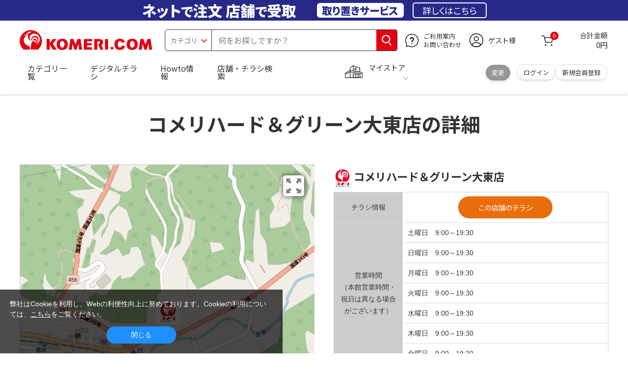

--- FILE ---
content_type: text/html; charset=utf-8
request_url: https://www.komeri.com/shop/storeSearch/storeDetail.aspx?id=0674
body_size: 18471
content:
<!DOCTYPE html>
<html data-browse-mode="P" lang="ja" >
<head>
<script async src="https://s.yimg.jp/images/listing/tool/cv/ytag.js"></script>
<script>
	window.yjDataLayer = window.yjDataLayer || [];
	function ytag() { yjDataLayer.push(arguments); }
	ytag({"type":"ycl_cookie", "config":{"ycl_use_non_cookie_storage":true}});
</script>

<meta charset="UTF-8">
<title>コメリハード＆グリーン大東店 店舗詳細 ホームセンター通販コメリドットコム</title>
<link rel="canonical" href="https://www.komeri.com/shop/storeSearch/storeDetail.aspx?id=0674">


<meta name="description" content="コメリハード＆グリーン大東店の住所・営業時間・地図などを確認できます。TEL:0191-71-1066 9:00～19:30">
<meta name="keywords" content="コメリハード＆グリーン大東店ホームセンター,店舗,営業時間,一関市大東町,摺沢字八幡前２０－１,軽トラック貸出,灯油販売,灯油宅配受付,リフォーム受付,庭木の手入れ,ハウスクリーニング,内装張替え,害虫・害獣駆除,農薬毒劇物販売">

<meta name="wwwroot" content="" />
<meta name="rooturl" content="https://www.komeri.com" />
<meta name="shoproot" content="/shop" />
<script src="//assets.adobedtm.com/c55db6e40006/5604f83b3ab2/launch-4b2f380c612a.min.js" async></script>


<!-- Google Tag Manager -->
<script>(function(w,d,s,l,i){w[l]=w[l]||[];w[l].push({'gtm.start':
new Date().getTime(),event:'gtm.js'});var f=d.getElementsByTagName(s)[0],
j=d.createElement(s),dl=l!='dataLayer'?'&l='+l:'';j.async=true;j.src=
'https://www.googletagmanager.com/gtm.js?id='+i+dl;f.parentNode.insertBefore(j,f);
})(window,document,'script','dataLayer','GTM-WW7TZTK');</script>
<!-- End Google Tag Manager -->








	
		<link rel="stylesheet" type="text/css" href="https://ajax.googleapis.com/ajax/libs/jqueryui/1.13.1/themes/ui-lightness/jquery-ui.min.css">
<link rel="stylesheet" type="text/css" href="https://maxcdn.bootstrapcdn.com/font-awesome/4.7.0/css/font-awesome.min.css">
<link rel="stylesheet" type="text/css" href="/css/sys/block_order.css">
<link rel="stylesheet" href="/css/usr/sb_block.css" media="screen and (max-width:767px)">
<link rel="stylesheet" href="/css/usr/block.css" media="screen and (min-width:768px)">  
<script src="https://ajax.googleapis.com/ajax/libs/jquery/3.5.1/jquery.min.js"></script>
<script src="https://ajax.googleapis.com/ajax/libs/jqueryui/1.13.1/jquery-ui.min.js"></script>
<script src="/lib/jquery.ui.touch-punch.min.js"></script>
<script src="/lib/jquery.cookie.js"></script>
<script src="/lib/jquery.balloon.js"></script>
<script src="/lib/goods/jquery.tile.min.js"></script>
<script src="/lib/modernizr-custom.js"></script>
<script src="/lib/lazysizes.min.js"></script>
<script src="/js/sys/tmpl.js"></script>
<script src="/js/sys/msg.js"></script>
<script src="/js/sys/sys.js"></script>
<script src="/js/sys/common.js"></script>
<script src="/js/sys/search_suggest.js?ver=20240522"></script>
<script src="/js/sys/ui.js" defer></script>
<script src="/js/sys/store_search.js"></script>
<script src="/js/usr/user.js"></script>
<script src="/js/app/disp.js"></script>
<script src="/js/sys/recommend.js"></script>
<meta http-equiv="X-UA-Compatible" content="IE=edge">
<meta name="viewport" content="width=device-width">
<meta name="format-detection" content="telephone=no">
<link rel="preconnect" href="https://fonts.googleapis.com">
<link rel="preconnect" href="https://fonts.gstatic.com" crossorigin>
<link href="https://fonts.googleapis.com/css2?family=Noto+Sans+JP:wght@400;700&display=swap" rel="stylesheet"> 
<link rel="stylesheet" href="/css/bita_css/base.css?v=2025042401">
<link rel="stylesheet" href="/css/bita_css/jquery-ui.css"> 
<link rel="stylesheet" href="/css/bita_css/sliderrange.css"> 
<link rel="stylesheet" href="/css/bita_css/slick-theme.css">
<link rel="stylesheet" href="/css/bita_css/slick.css">
<link rel="stylesheet" href="/css/bita_css/sp_module.css?v=20250421" media="screen and (max-width:767px),print">
<link rel="stylesheet" href="/css/bita_css/template_b2.css?v=20250421">

<link rel="stylesheet" href="/css/sys/user.css?v=2024062702">
<link rel="stylesheet" href="/css/usr/user.css">

<script src="/js/slick.min.js" defer></script>
<script src="/js/drawerCategory.js" defer></script>
<script src="/js/common_b.js" defer></script>

<link rel="icon" href="/include_html/common/favicon/favicon.ico" sizes="48x48">
<link rel="icon" href="/include_html/common/favicon/favicon.svg" type="image/svg+xml">
<link rel="apple-touch-icon" href="/include_html/common/favicon/apple-touch-icon.png">
<link rel="manifest" href="/include_html/common/favicon/manifest.json">
	





<script src="/js/sys/goods_ajax_cart.js"></script>
<script src="/js/sys/zetaadd.js" defer></script>

<script src="/js/sys/goods_ajax_bookmark.js"></script>
<script src="/js/sys/goods_ajax_quickview.js"></script>





<script type="text/javascript" src="//dynamic.criteo.com/js/ld/ld.js?a=62571" async="true"></script>

<script type="text/javascript">
    window.criteo_q = window.criteo_q || [];
    var deviceType = /iPad/.test(navigator.userAgent) ? "t" : /Mobile|iP(hone|od)|Android|BlackBerry|IEMobile|Silk/.test(navigator.userAgent) ? "m" : "d";
    window.criteo_q.push(
        { event: "setAccount", account: 62571 },
        { event: "setSiteType", type: deviceType},
        { event: "viewPage" }
    );
</script>



</head>
<script type="text/javascript">
digitalData = {
  user: {
    info: {
      login: "false",
      memberID: "",
      myStore: "",
      memberType: "非ログイン",
      cardType: ""
    }
  }
,
page: {
    event: {
      eventName: "shopDetail"
    },
    info: {
      shopName: "コメリハード＆グリーン大東店"
    }
  }

};
</script>


<body class="page-storesearchdetail" >
    <div class="wrapper">


<!-- Google Tag Manager (noscript) -->
<noscript><iframe src="https://www.googletagmanager.com/ns.html?id=GTM-WW7TZTK"
height="0" width="0" style="display:none;visibility:hidden"></iframe></noscript>
<!-- End Google Tag Manager (noscript) -->




<script type="text/javascript">(function e(){
	var e=document.createElement("script");
	e.type="text/javascript",
	e.async=true,
	e.src="https://komeri.search.zetacx.net/static/zd/zd_register_prd.js";
	var t=document.getElementsByTagName("script")[0];
	t.parentNode.insertBefore(e,t)})();
</script>
<script type="text/javascript">
 const zrUserId="";
</script>



	

	
	
	
			<div class="header-band  webfont">
<style>
.header-band {
    background-color: #272989;
    height: 42px;
    padding: .3em .5em;
    overflow: hidden;
    box-sizing: border-box;
    display: flex;
    flex-wrap: nowrap;
    justify-content: center;
    align-items: center;
    font-size: 30px;
    color: #fff;
    font-variation-settings: "wght" 400;
    font-feature-settings: "palt";
   
}

.header-band--lead {
    /*font-weight: 700;*/
    font-variation-settings: "wght" 900;
    font-feature-settings: "palt";
    color: #fff;
    
    }
   .header-band--lead__jump {
           font-size: .9em
      }
.header-band--lead--fff {
    /* font-weight: 700; */
    font-variation-settings: "wght" 900;
    font-feature-settings: "palt";
    color: #272989;
    background: #fff;
    padding: 0.2em 0.5em;
    font-size: 0.7em;
    border-radius: 0.3em;
    margin-left: 2em;
}

.header-band--lead--link{
    color: #fff;
background:#272989;
    border-radius: 0.3em;
    border: 2px solid #fff;
    padding: 0.3em 1em;
    margin-left: 1em;
    font-size: 0.6em;
    font-variation-settings: "wght" 400;
    font-feature-settings: "palt";
    font-size: 0.6em;
}
.header-band--lead--link:hover{
color: #272989;
border: 2px solid #272989;
background:#fff;
font-variation-settings: "wght" 900;
transition-duration: 500ms;
}
.header-band--lead__trr {
    -webkit-transform: rotate(15deg);
    transform: rotate(15deg);
    display: inline-block
}

.header-band--lead__small {
    font-size: 14px;
    color: #fff;
    align-self: self-end;
    padding-bottom: 2px
}

@media screen and (min-width: 768px) {
	.header-band--lead-sp{display: none;}
	}

	@media screen and (max-width: 767px) {
    .header-band {
			display: grid;
			grid-template-columns: 1fr auto;
			gap: .75rem;
			place-content: center;
			font-family: "Noto Sans JP",Sans-Serif;
            padding: 0 0.5em;	
		}
		.header-band--lead img {
		width: 100%;
		height: auto;
		max-height: 26px;
	    }
		.header-band--lead__small {
			font-size: 2vw;
			padding-bottom: 0;
			align-self: center
		}
		.header-band--lead-pc{
			display: none;
       }
	   .header-band--lead--link{
			font-size: 12px;
			padding: 0.3em .75em;
			margin: 0;
		}
</style>
<p class="header-band--lead header-band--lead-pc">ネット<span class="header-band--lead__jump">で</span>注文 店舗<span class="header-band--lead__jump">で</span>受取</p>
<p class="header-band--lead header-band--lead-sp"><img src="/include_html/top/images/keeps_txt.svg" alt="ネットで注文！店舗で受け取り！取り置きサービス" width="212" height="19"></p>
<p class="header-band--lead--fff pc-only">取り置きサービス</p>
<a href="/shop/pg/1005024008/" class="header-band--lead--link">詳しくはこちら</a>
</div>
			<header id="header" class="webfont">
	<div class="header-container webfont">
	  <div class="header-logo">
  <a href="javascript:history.back();" class="header-app--btn">
    <span></span>
    <span></span>
  </a>
		<div class="hamburger" id="js-hamburger">
		  <span class="hamburger__line hamburger__line--1"></span>
		  <span class="hamburger__line hamburger__line--2"></span>
		  <span class="hamburger__line hamburger__line--3"></span>
		</div>
		<div class="header-logo--img">
		  <a href="https://www.komeri.com/" title="ホームセンター通販コメリドットコム">
			<img src="/img/kcom_logo.svg" title="ホームセンター通販コメリドットコム" alt="ホームセンター通販コメリドットコム" width="270" height="41">
		  </a>
		</div>
	  </div>
	  	<div class="js-suggest header-search">
			<div class="suggest-wrapper">
				<form name="category" method="get" action="/shop/goods/search.aspx" id="search_form" class="header-search-form">
					<input type="hidden" name="search" value="x" />
                   <div class="header-search-container">
					<span class="header-search--s-select">
						<select name="category" id="header-select">
<option value="" selected>カテゴリ</option>
<option class="header-select--heading" value="21">工具</option>
<option value="2101"> 電動工具</option>
<option value="2102"> 電動機械</option>
<option value="2103"> 先端パーツ</option>
<option value="2104"> 作業工具</option>
<option value="2105"> 大工道具</option>
<option value="2109"> 左官道具</option>
<option value="2110"> 工具収納</option>
<option value="2111"> 保安</option>
<option value="2112"> 荷役</option>
<option value="2107"> 計測</option>
<option value="2108"> 研磨・ケミカル</option>
<option class="header-select--heading" value="22">金物・電材</option>
<option value="2203"> 釘・ビス</option>
<option value="2204"> ネジボルト</option>
<option value="2205"> 建具金物</option>
<option value="2206"> 針金・チェーン</option>
<option value="2207"> 補強金具</option>
<option value="2209"> キャスター</option>
<option value="2221"> DIY素材</option>
<option value="2222"> 安全</option>
<option value="2223"> エアコンパーツ</option>
<option value="2224"> 電線</option>
<option value="2225"> 配線部材</option>
<option value="2226"> 配線結束</option>
<option value="2227"> 電設資材</option>
<option value="2228"> 配線パーツ</option>
<option value="2229"> 換気扇</option>
<option class="header-select--heading" value="23">建材・木材・配管材</option>
<option value="2306"> 配管材</option>
<option value="2307"> 水栓</option>
<option value="2308"> 雨ドイ</option>
<option value="2309"> 安全・足場材</option>
<option value="2310"> 屋根・外壁材</option>
<option value="2311"> 構造鋼材</option>
<option value="2322"> ドア窓・建具</option>
<option value="2313"> フェンス・境界資材</option>
<option value="2323"> 換気・煙突</option>
<option value="2331"> 合板</option>
<option value="2332"> 製材</option>
<option value="2324"> 断熱・石膏</option>
<option value="2325"> 内装建材</option>
<option value="2326"> 建具・床材</option>
<option value="2327"> 養生用品</option>
<option value="2328"> ＤＩＹ木材</option>
<option value="2304"> セメント・砂・砂利</option>
<option value="2329"> ブロック</option>
<option value="2305"> 外構資材</option>
<option class="header-select--heading" value="46">塗料・補修剤</option>
<option value="4601"> 塗料</option>
<option value="4602"> 塗装具</option>
<option value="4603"> テープ</option>
<option value="4604"> 補修材</option>
<option value="4605"> コーキング材</option>
<option value="4606"> 接着剤</option>
<option value="4607"> 荷造・包装</option>
<option value="4608"> シート</option>
<option value="4609"> 断熱・結露用品他</option>
<option class="header-select--heading" value="24">エクステリア・住設機器</option>
<option value="2406"> エクステリア</option>
<option value="2401"> キッチン</option>
<option value="2402"> バス・洗面</option>
<option value="2403"> トイレ</option>
<option value="2404"> ガス・石油給湯器</option>
<option value="2405"> エネルギー・電気</option>
<option value="2407"> 内装・建具</option>
<option value="2408"> サッシ・外壁・屋根</option>
<option value="2412"> 表札・ポスト</option>
<option class="header-select--heading" value="27">農業資材・肥料・農薬</option>
<option value="2717"> 水稲資材</option>
<option value="2718"> 畑作果樹畜産資材</option>
<option value="2711"> 農機具</option>
<option value="2704"> 米保管・精米機</option>
<option value="2712"> ハウス資材</option>
<option value="2713"> 支柱（栽培）</option>
<option value="2715"> 防鳥防獣資材</option>
<option value="2719"> 収穫資材</option>
<option value="2714"> 出荷資材</option>
<option value="2720"> 昇降器具・運搬具</option>
<option value="2723"> 農業用農薬</option>
<option value="2724"> 家庭園芸農薬</option>
<option value="2721"> 農業用土</option>
<option value="2706"> 肥料</option>
<option value="2722"> 飼料</option>
<option class="header-select--heading" value="28">ガーデニング・植物</option>
<option value="2813"> ガーデンファニチャー</option>
<option value="2814"> 庭園資材</option>
<option value="2815"> 屋外床材</option>
<option value="2817"> ガーデン装飾</option>
<option value="2816"> 鉢・プランター</option>
<option value="2812"> 用土</option>
<option value="2818"> 育成園芸用品</option>
<option value="2807"> 土農具</option>
<option value="2808"> 刈払機</option>
<option value="2809"> 噴霧器</option>
<option value="2819"> 園芸機器</option>
<option value="2810"> 散水用品</option>
<option value="2811"> 雪かき用品</option>
<option value="2802"> 植物</option>
<option value="2820"> 種</option>
<option value="2821"> 造花</option>
<option class="header-select--heading" value="35">衣料・靴・作業手袋</option>
<option value="3501"> 作業衣料</option>
<option value="3507"> 実用衣料</option>
<option value="3508"> 防寒用品</option>
<option value="3502"> 作業手袋</option>
<option value="3509"> 雨合羽</option>
<option value="3503"> 作業小物</option>
<option value="3511"> 靴下</option>
<option value="3504"> 長靴</option>
<option value="3505"> ワークシューズ</option>
<option value="3506"> 一般靴、小物</option>
<option value="3512"> 傘</option>
<option class="header-select--heading" value="26">インテリア・家具・収納</option>
<option value="2601"> ホームデコ</option>
<option value="2602"> カーペット・室内敷物</option>
<option value="2616"> 屋内床材</option>
<option value="2603"> カーテン・ブラインド</option>
<option value="2604"> 座布団・クッション</option>
<option value="2605"> ベッド・寝具</option>
<option value="2617"> こたつ用品</option>
<option value="2613"> 衣類収納用品</option>
<option value="2618"> 多目的収納用品</option>
<option value="2619"> 空間収納</option>
<option value="2620"> リビング家具</option>
<option value="2621"> 玄関家具</option>
<option value="2626"> キッチン・ダイニング家具</option>
<option value="2622"> 室内補助用品</option>
<option value="2628"> 神棚・神具</option>
<option value="2625"> スリッパ</option>
<option value="2614"> スーツケース・バック</option>
<option value="2624"> 掛・置時計</option>
<option value="2623"> 腕時計</option>
<option class="header-select--heading" value="33">家電・照明</option>
<option value="3325"> エアコン・空調機器</option>
<option value="3304"> 冷房用品</option>
<option value="3323"> 暖房用品</option>
<option value="3303"> その他暖房用品</option>
<option value="3320"> 家事家電</option>
<option value="3316"> 調理家電</option>
<option value="3315"> コンロ・ガス器具用品</option>
<option value="3318"> ＡＶ機器</option>
<option value="3317"> 理美容・健康</option>
<option value="3306"> 電線・延長コード</option>
<option value="3308"> アンテナパーツ</option>
<option value="3311"> 照明器具</option>
<option value="3313"> 電球・蛍光灯</option>
<option value="3314"> 乾電池</option>
<option value="3322"> ネットワーク機器</option>
<option value="3309"> 防犯・セキュリティ</option>
<option value="3321"> 防災</option>
<option value="3324"> カメラ</option>
<option value="34">レジャー・自転車・カー用品</option>
<option value="3401"> 洗車用品</option>
<option value="3421"> ワックスケミカル</option>
<option value="3403"> オイル・添加剤</option>
<option value="3404"> バッテリー・電装・バルブ</option>
<option value="3405"> 車内用品・車外用品</option>
<option value="3406"> 車内小物</option>
<option value="3422"> カーエレクトロ二クス</option>
<option value="3408"> 保安・補修</option>
<option value="3409"> タイヤ・タイヤ関連</option>
<option value="3410"> バイク用品</option>
<option value="3411"> キャンプ・アウトドア用品</option>
<option value="3412"> 海水浴用品</option>
<option value="3413"> スポーツ用品</option>
<option value="3414"> 健康トレーニング</option>
<option value="3415"> 釣具</option>
<option value="3416"> 自転車</option>
<option value="3418"> 自転車用品</option>
<option value="3419"> 玩具</option>
<option value="3420"> シーズン玩具</option>
<option class="header-select--heading" value="29">ペット用品</option>
<option value="2901"> 犬フード</option>
<option value="2910"> 犬用品</option>
<option value="2902"> 猫フード</option>
<option value="2911"> 猫用品</option>
<option value="2912"> 小動物</option>
<option value="2913"> 鳥・昆虫</option>
<option value="2914"> 魚・爬虫類フード</option>
<option value="2915"> 魚・爬虫類用品</option>
<option class="header-select--heading" value="30">家庭用品・日用品</option>
<option value="3001"> 掃除用具</option>
<option value="3002"> 掃除容器</option>
<option value="3003"> 洗濯用品</option>
<option value="3004"> バス用品</option>
<option value="3005"> タオル</option>
<option value="3006"> トイレ用品</option>
<option value="3019"> 収納用品・収納保護用品</option>
<option value="3010"> 住居洗剤</option>
<option value="3011"> 洗濯洗剤</option>
<option value="3012"> 台所用品</option>
<option value="3014"> 芳香剤・消臭剤</option>
<option value="3015"> 防虫剤・除湿剤</option>
<option value="3016"> 殺虫剤</option>
<option value="3013"> 紙</option>
<option value="3017"> カイロ</option>
<option value="3018"> ローソク・線香・仏具</option>
<option value="3008"> サンダル</option>
<option class="header-select--heading" value="31">キッチン用品</option>
<option value="3101"> 調理器具</option>
<option value="3102"> 調理用品</option>
<option value="3103"> 箸・食器</option>
<option value="3104"> 卓上・保存用品</option>
<option value="3105"> 流し用品</option>
<option value="3111"> ポット・行楽用品</option>
<option value="3108"> ポリ袋・キッチンガード</option>
<option value="3109"> 割箸・紙皿・紙コップ他消耗品</option>
<option value="3110"> テーブルクロス</option>
<option class="header-select--heading" value="32">ヘルス＆ビューティー</option>
<option value="3201"> シャンプー・石鹸・入浴剤</option>
<option value="3203"> オーラルケア用品</option>
<option value="3204"> 化粧品・化粧小物</option>
<option value="3214"> ヘルスケア</option>
<option value="3207"> ベビー用品</option>
<option value="3215"> 美粧用品</option>
<option value="3208"> 手芸・和洋裁</option>
<option value="3209"> シニアケア</option>
<option value="3216"> 介護用品</option>
<option value="3211"> 香水</option>
<option value="3212"> 郵便関係</option>
<option value="3217"> 老眼鏡・メガネ</option>
<option class="header-select--heading" value="37">文具・事務用品</option>
<option value="3701"> 事務用品</option>
<option value="3702"> ＯＡ用品</option>
<option value="3720"> パソコン用品</option>
<option value="3703"> 事務機器・店舗用品</option>
<option value="3704"> オフィス家具・収納</option>
<option value="3705"> ファイル</option>
<option value="3721"> ノート・伝票・封筒</option>
<option value="3722"> 慶弔・賞状用品</option>
<option value="3708"> 筆記・学童用品</option>
<option value="3723"> ルーペ・拡大鏡</option>
<option value="3717"> 喫煙具</option>
<option value="3719"> ＤＩＹ書籍</option>
<option class="header-select--heading" value="36">食品</option>
<option value="3601"> 菓子</option>
<option value="3602"> 飲料</option>
<option value="3603"> 米</option>
<option value="3604"> 加工食品</option>
<option value="3606"> 食品ギフト・その他ギフト</option>
<option value="3605"> 餅・正月用品</option>
<option class="header-select--heading" value="45">産直</option>
<option value="4506"> 野菜</option>
<option value="4501"> くだもの</option>
<option value="4502"> お米</option>
<option value="4503"> 加工品</option>
<option value="4504"> お菓子</option>
</select>
					</span>
					<span class="header-search--input">
					<input type="text" value="" maxlength="100" placeholder="何をお探しですか？" list="example" class="s-suggest js-suggest-search" name="keyword" data-suggest-submit="on" autocomplete="off">
					</span>
                   </div>
					<span class="header-search--input-btn">
					<input type="image" src="/img/head_icon_search.svg" alt="検索" name="goodsKeywordSearchButton">
					</span>
				</form>
			</div>
		</div>
		  <div class="header-contact">
		<a href="/shop/pg/1AvailableInfo/">
		  <img src="/img/head_icon_inquiry.svg" alt="ご利用案内とお問い合わせ" width="27" height="27">
		  <p class="pc-only">ご利用案内
			<br>お問い合わせ
		  </p>
		</a>
	  </div>
	  <div class="header-usr">
		<span class="header-usr--icon">
		  <a href="/shop/customer/menu.aspx">
			<img src="/img/header_usr.svg" alt="アカウント" width="28" height="28">
		  </a>
		</span>
		<span class="header-usr--name js-user-name">
          ゲスト様
		</span>
	  </div>
	  <div class="header-cart">
		<div class="header-cart--icon">
		  <a href="/shop/cart/cart.aspx" rel="nofollow">
			<img src="/img/head_icon_cart.svg" alt="カート" width="25" height="25">
			<span class="header-cart--bag js-cart-count">0</span>
		  </a>
		</div>
		<div class="header-cart--count">
		  <span class="header-cart--count-txt">合計金額</span>
		  <span class="header-cart--total-count price" id="js-price">0円</span>
		</div>
	  </div>
	  <div class="header-store js-mystore-area">
		<span class="header-store--icon">
		  <img src="/img/header_mystore.svg" alt="マイストア" width="36" height="26">
		</span>
		<p class="header-store--dt">
		  <span class="header-store--dt__head">マイストア</span>
		  <span class="header-store--dt-cont">
			<span class="header-store--dt-name js-mystore-area--name"></span>
			<span class="header-store--dt-time js-mystore-area--time"></span>
			<span class="header-store--dt-btn__change">
			<a class="js-mystore-area--change js-mystore-area--change" href="/shop/storeSearch/KeepCriteriaInput.aspx?&transition=top">変更</a>
			</span>
		  </span>
		</p>
 <p class="pc-only header-store--login">
        <span>
        <a href="/shop/customer/menu.aspx">
         ログイン
        </a>
        </span>
        <span>
        <a href="/shop/customer/entry.aspx" rel="nofollow">
        新規会員登録
        </a>
        </span>
        </p>
	  </div>
	  <nav class="header-nav">
		<ul class="header-nav--list">
		  <li class="sp-only header-nav--head">ようこそ
			<span>ゲスト様</span>
		  </li>
		  <li class="sp-only">
			<a href="/shop/customer/menu.aspx">ログイン</a>
		  </li>
		  <li class="drawerCategory pc-only">
			<a href="/shop/category/categorylist.aspx">カテゴリ一覧</a>
		  </li>
		  <li class="sp-only">
			<a href="/shop/category/categorylist.aspx">カテゴリ一覧</a>
		  </li>
		  <li>
			<a href="/shop/pg/1005024240/">デジタルチラシ</a>
		  </li>
		  <li>
			<a href="/shop/pg/1howto/">Howto情報</a>
		  </li>
		  <li>
			<a href="/shop/storeSearch/CriteriaInput.aspx">店舗・チラシ検索</a>
		  </li>
 <li class="sp-only">
			<a href="https://toyu.komeri.com/toyu/top/CSfTop.jsp?251023">灯油宅配</a>
		  </li>
<li class="sp-only"><a href="https://www.komeri.com/reserve/tool/">電動工具・機械レンタル</a></li>
		</ul>
		<div class="menu-category-list">
<!--drawerCategory外部化-->
<script>
jQuery(".drawerCategory").hover(function(){
if(jQuery(this).attr("active")!="true"){
jQuery(this).attr("active","true");
  if(jQuery(".menu-category-list ul").length == 0){
jQuery.get("/include_html/top/bpr2020/header/drawerCategory.html?2406211601")
.done(function(data){
jQuery(".menu-category-list").append(data);
});
  }};
});
</script>
<!---->
		</div>
	  </nav>
	  <div class="header-search--s-close"><span class="s-suggest--close-btn">キャンセル</span></div>
	  <div class="suggest-container">
		<div class="js-suggest disp-sp"></div>
	  </div>

	  <div class="header-store-map">
		<div class="header-store-map-container">
			<div class="header-store-map--detail">
				<dl>
					<dt>営業時間:</dt><dd class="js-mystore-area--time"></dd>
					<dt><span class="js-mystore-area--title"></span></dt><dd class="js-mystore-area--note"></dd>
				</dl>
				<a href="/shop/storeSearch/KeepCriteriaInput.aspx?&transition=top" class="js-mystore-area--detail flatbtn default-btn fs-small webfont">詳細を見る</a>
			</div>
			<div class="header-store-map--img">
				<img class="js-mystore-area--map" src="" alt="店地図情報" width="300" height="180">
				<img src="/img/storemap/osm_copr_hs.png" alt="コピーライト" width="147" height="15" class="header-store-map--img-copy">
			</div>
		</div>
	  </div>

	  <div class="black-bg" id="js-black-bg"></div>
	</div>
  </header>
	<div class="header-sp-store webfont js-mystore-area">
		<span class="header-sp-store--icon">
		<img src="/img/header_mystore.svg" alt="マイストア" width="36" height="26">
		</span>
		<span class="header-sp-store--dt__head">マイストア</span>
		<span class="header-sp-store--dt-name js-mystore-area--name"></span>
		<span class="header-sp-store--dt-time js-mystore-area--time"></span>
		<span class="header-sp-store--dt-btn__change">
			<a class="js-mystore-area--change" href="/shop/storeSearch/KeepCriteriaInput.aspx?&transition=top">変更</a>
		</span>
  	</div>
<script>
    jQuery(document).ready(function () {
        jQuery('#search_form').on('submit', function (event) {
            const form = jQuery(this);
            form.find('input[name="goodsKeywordSearchButton.x"], input[name="goodsKeywordSearchButton.y"]').remove();

            const action = form.attr('action');
            const params = form.serialize();
            window.location.href = action + '?' + params;

            event.preventDefault();
        });
    });
</script>

		
			
		
	
	


	<section class="global-main">

	<h1 class="global-hdg1-secondary webfont">コメリハード＆グリーン大東店の詳細</h1>
	<style>
#include03{display:none;}

.store-news-inc{
border: 2px solid #E50012;
    border-radius: 5px;
    padding: 0.8rem 1rem;
    margin:0 auto 2rem auto;
    box-sizing: border-box;
    font-family: "Noto Sans JP",Sans-Serif;
}

@media screen and (max-width:767px){
.store-news-inc{
  padding: 0.8rem;
    margin:0 auto 1.5rem auto;
}
}

.store-news-inc a .botton-text{
display: block;
    line-height: 1.35;
    font-size: 1.4rem;
    text-align: center;
    color: #E50012;
    font-weight: bold;
}
@media screen and (min-width:768px){
.store-news-inc a .botton-text br{
    display: none;
}
}
@media screen and (max-width:767px){
.store-news-inc a .botton-text{
   font-size: 1rem;
 }
}
</style>
  <div id="include03">
    <p class="store-news-inc">
		<a id="s_links" href="" target="_blank">
		<span class="botton-text"></span>
		</a>
	</p>
  </div>
<!--
<div class="newyear">
<p class="store-news-inc">
<a href="https://www.komeri.bit.or.jp/news/2025/2025_12_22.html" target="_blank"><span class="botton-text">年末年始の営業時間はこちら</span></a>
</p>
</div>
--> 
  <script>
jQuery.getScript("/include_html/select_shop/include_info/shop_data.js"+"?"+new Date().getHours());
//jQuery.getScript("/include_html/select_shop/include_info/append_pc.js"+"?"+new Date().getHours());


var request = new XMLHttpRequest();
request.open('HEAD', window.location.href, true);
request.send();
request.onreadystatechange = function() {
  if (this.readyState === 4) {//サーバータイム取得完了
    var serverDate = new Date(request.getResponseHeader('Date'));
	sv_days=(serverDate.getTime());

//テスト用
if((location.search.indexOf("date=")>=0)&&(location.hostname!="www.komeri.com")){
st_date=new Date(location.search.slice(location.search.indexOf("date=")+5));
var sv_days=(st_date.getTime())
}
code_id = location.search.slice(location.search.indexOf("id=")+3,location.search.indexOf("id=")+7);//店コード	
var codeType=""
var exType=""
for(i=0;i<=shop_date.length-1;i++){
	if(shop_date[i][0]==code_id){
		codeType=shop_date[i][1]//店舗のパターン
		exType=shop_date[i][2]//休業スタイル
		
	}
}
var typeSelect="null";
var typeNumber="0";	  
 for(i=0;i<=st_day.length-1;i++){
	 st_date=new Date(st_day[i][0]);
var st_days1=(st_date.getTime())//掲載開始
	 st_date=new Date(st_day[i][1]);
var st_days2=(st_date.getTime())+d-1//掲載終了
 
  if((sv_days >= st_days1)&&(sv_days <= st_days2)&&(codeType == st_day[i][2] )){
	typeSelect=st_day[i][2];
	typeNumber=i;
	  

	  bt_date_text=((new Date(st_day[typeNumber][1]).getMonth()+1)+"/")+(new Date(st_day[typeNumber][1]).getDate()+"(")+(week_conv[(new Date(st_day[typeNumber][1]).getDay())]+")");
  
		jQuery("#s_links .botton-text").html(bt_date_text+"棚卸のため休業"+"いたします<br>（その他休業店舗一覧はこちら）");
		jQuery("#s_links").attr("href","/include_html/select_shop/include_info/img"+st_day[typeNumber][3]);
		jQuery("#include03").show();
  
  };
 };
};

};

</script>

	<div class="store-search-wrap store-search-container store-map">
		<div class="shop-map-box">
			<div class="box-inner-upper">
				<div class="shop-map">
					<img id="disp_map" src="/images/storemap/4/0674_dt.gif" alt="コメリハード＆グリーン大東店周辺" class="store">
					<img src="/img/storemap/osm_copr_dt.png" class="osm-copr">
					<a href="https://goo.gl/maps/FY3kFH3XZNmZsxti8" target="_blank">
						<img id="detail_zoom_box" src="/img/storemap/four_corner_arrow.png"" class="btn-map-arrow" alt="Googleマップへ">
					</a>
				</div>
			</div>
			<div class="box-inner-lower">
				<a href="https://goo.gl/maps/FY3kFH3XZNmZsxti8" id="go_google" class="flatbtn orangebtn fs-medium sp-map-btn webfont map-custum-btn" target="_blank">Google&nbsp;マップへ</a>
			</div>
		</div>

		<div class="shop-dtl">
			<h2 class="store-nm webfont">
				<img alt="Icon" class="icon img-arign-md dsinl-blc" src="/img/parts/logo_komeri_hg.svg">
				<span class="dsinl-blc">コメリハード＆グリーン大東店</span>
			</h2>
			<div class="table-type01">
				<table>
					<tbody>
						<tr>
							<th class="cell01">チラシ情報</th>
							<td class="cell01">
								
								<ul class="shop-list-flex">
									<li><a href="/contents/dc/circular/0674.html" target="_blank" class="flatbtn orangebtn fs-medium shop-dtl-btn webfont">この店舗のチラシ</a></li>
								</ul>
								
							</td>
						</tr>
					
						
								<tr>
									<th rowspan="7">営業時間<br>（本館営業時間・祝日は異なる場合がございます）</th>
									
									<td>土曜日　9:00～19:30</td>
									
								</tr>
								<tr>
									
									<td>日曜日　9:00～19:30</td>
									
								</tr>
								<tr>
									
									<td>月曜日　9:00～19:30</td>
									
								</tr>
								<tr>
									
									<td>火曜日　9:00～19:30</td>
									
								</tr>
								<tr>
									
									<td>水曜日　9:00～19:30</td>
									
								</tr>
								<tr>
									
									<td>木曜日　9:00～19:30</td>
									
								</tr>
								<tr>
									
									<td>金曜日　9:00～19:30</td>
									
								</tr>
							
					
						
						<tr>
							<th>電話番号</th>
							<td class="tel"><a href="tel:0191-71-1066">0191-71-1066</a></td>
						</tr>
						<tr>
							<th>郵便番号</th>
							<td>029-0523</td>
						</tr>
						<tr>
							<th>住所</th>
							<td>岩手県一関市大東町摺沢字八幡前２０－１</td>
						</tr>
						
						<tr>
							<th><label>サービス</label></th>
							<td>
								<ul class="service-list modal_trigger">
									<li class="modal_btn">軽トラック貸出</li><li class="modal_btn">灯油販売</li><li class="modal_btn">灯油宅配受付</li><li class="modal_btn">リフォーム受付</li><li class="modal_btn">庭木の手入れ</li><li class="modal_btn">ハウスクリーニング</li><li class="modal_btn">内装張替え</li><li class="modal_btn">害虫・害獣駆除</li><li class="modal_btn">農薬毒劇物販売</li>
								</ul>
								<div class="modal_area">
									<div class="modal_box">
	<div class="modal_bg"></div>
	<div class="modal_inner">
		<div class="modal_block">
			<div class="service-items"> 
				<div class="item-img"><img src="/img/store_search/service_img_01.jpg" alt="軽トラック貸出"></div>
				<div class="item-body">
					<div class="item-title">軽トラック貸出</div>
					<div class="item-subtitle">サービス内容</div> 
					<p>
					
						重量物や長尺物など商品購入後の運搬用に、コメリカード会員様限定で60分間の無料貸出サービスを行っています。
					
					
					
					
					</p>
				</div>
			</div>
		</div> 
		<div class="modal_close">×</div>
	</div>
</div><div class="modal_box">
	<div class="modal_bg"></div>
	<div class="modal_inner">
		<div class="modal_block">
			<div class="service-items"> 
				<div class="item-img"><img src="/img/store_search/service_img_03.jpg" alt="灯油販売"></div>
				<div class="item-body">
					<div class="item-title">灯油販売</div>
					<div class="item-subtitle">サービス内容</div> 
					<p>
					
						店頭で灯油販売を行っています(ハード＆グリーンは10時より販売)。
						1L単位でポリ缶への給油を行いますので、ご入用の容量を従業員にお申し付けください。
					
					
					
					
					</p>
				</div>
			</div>
		</div> 
		<div class="modal_close">×</div>
	</div>
</div><div class="modal_box">
	<div class="modal_bg"></div>
	<div class="modal_inner">
		<div class="modal_block">
			<div class="service-items"> 
				<div class="item-img"><img src="/img/store_search/service_img_04.jpg" alt="灯油宅配受付"></div>
				<div class="item-body">
					<div class="item-title">灯油宅配受付</div>
					<div class="item-subtitle">サービス内容</div> 
					<p>
					
						一定の周期を決めて給油する定期宅配と電話やインターネットで注文受付後に給油する注文宅配の2種類をご用意しています(宅配ができないエリアもございます)。
						お申込みには事前に会員登録(店頭またはインターネットで受付)が必要です。お支払い方法や価格など<a href="https://www.komeri.com/toyu/top/CSfTop.jsp" class="storeDetail-servicelink" target="blank_">詳細はこちら</a>
					
					
					
					
					</p>
				</div>
			</div>
		</div> 
		<div class="modal_close">×</div>
	</div>
</div><div class="modal_box">
	<div class="modal_bg"></div>
	<div class="modal_inner">
		<div class="modal_block">
			<div class="service-items"> 
				<div class="item-img"><img src="/img/store_search/service_img_05.jpg" alt="リフォーム受付"></div>
				<div class="item-body">
					<div class="item-title">リフォーム受付</div>
					<div class="item-subtitle">サービス内容</div> 
					<p>
					
						キッチン等の水廻りの工事や、塗装、物置設置など、さまざまなリフォームサービスを年間60,000件以上提供しています。
						お見積りは無料ですので、お気軽にご相談ください。<a href="/contents/reform/index.html" class="storeDetail-servicelink" target="blank_">詳細はこちら</a>。
						また、実際に商品の展示をしておりますので、見てみたい、触れてみたいという方は、<a href="/contents/reform/store/index.html" class="storeDetail-servicelink" target="blank_">ぜひご来店ください</a>。
					
					
					
					
					</p>
				</div>
			</div>
		</div> 
		<div class="modal_close">×</div>
	</div>
</div><div class="modal_box">
	<div class="modal_bg"></div>
	<div class="modal_inner">
		<div class="modal_block">
			<div class="service-items"> 
				<div class="item-img"><img src="/img/store_search/service_img_06.jpg" alt="庭木の手入れ"></div>
				<div class="item-body">
					<div class="item-title">庭木の手入れ</div>
					<div class="item-subtitle">サービス内容</div> 
					<p>
					
						庭木の剪定や消毒、伐採などのサービスを行っており、店頭や電話、インターネットで申し込みできます。
						お見積りは無料ですので、お気軽にご相談ください。<a href="/contents/jukyuban/01_niwaki/index.html" class="storeDetail-servicelink" target="blank_">詳細はこちら</a>。
					
					
					
					
					</p>
				</div>
			</div>
		</div> 
		<div class="modal_close">×</div>
	</div>
</div><div class="modal_box">
	<div class="modal_bg"></div>
	<div class="modal_inner">
		<div class="modal_block">
			<div class="service-items"> 
				<div class="item-img"><img src="/img/store_search/service_img_07.jpg" alt="ハウスクリーニング"></div>
				<div class="item-body">
					<div class="item-title">ハウスクリーニング</div>
					<div class="item-subtitle">サービス内容</div> 
					<p>
					
						エアコンや水廻りなどをクリーニングするサービスです。普段汚れを落とすことのできない場所や、落としにくい場所を清掃のプロが丁寧に綺麗にします。
						店頭や電話、インターネットで申し込みできます。お見積りは無料ですので、お気軽にご相談ください、
						<a href="/contents/jukyuban/03_housecleaning/index.html" class="storeDetail-servicelink" target="blank_">詳細はこちら</a>。
					
					
					
					
					</p>
				</div>
			</div>
		</div> 
		<div class="modal_close">×</div>
	</div>
</div><div class="modal_box">
	<div class="modal_bg"></div>
	<div class="modal_inner">
		<div class="modal_block">
			<div class="service-items"> 
				<div class="item-img"><img src="/img/store_search/service_img_08.jpg" alt="内装張替え"></div>
				<div class="item-body">
					<div class="item-title">内装張替え</div>
					<div class="item-subtitle">サービス内容</div> 
					<p>
					
						襖・障子・畳・網戸の張替えサービスを行っています。店頭や電話、インターネットで申し込みできます。
						お見積りは無料ですので、お気軽にご相談ください。<a href="/jukyuban/index.html" class="storeDetail-servicelink" target="blank_">詳細はこちら</a>。
					
					
					
					
					</p>
				</div>
			</div>
		</div> 
		<div class="modal_close">×</div>
	</div>
</div><div class="modal_box">
	<div class="modal_bg"></div>
	<div class="modal_inner">
		<div class="modal_block">
			<div class="service-items"> 
				<div class="item-img"><img src="/img/store_search/service_img_09.jpg" alt="害虫・害獣駆除"></div>
				<div class="item-body">
					<div class="item-title">害虫・害獣駆除</div>
					<div class="item-subtitle">サービス内容</div> 
					<p>
					
						ネズミ・シロアリ・ハチなどの害虫・害獣駆除サービスを行っています。店頭や電話、インターネットで申し込みできます。
						お見積りは無料ですので、お気軽にご相談ください。<a href="/jukyuban/19_pest/index.html" class="storeDetail-servicelink" target="blank_">詳細はこちら</a>。
					
					
					
					
					</p>
				</div>
			</div>
		</div> 
		<div class="modal_close">×</div>
	</div>
</div><div class="modal_box">
	<div class="modal_bg"></div>
	<div class="modal_inner">
		<div class="modal_block">
			<div class="service-items"> 
				<div class="item-img"><img src="/img/store_search/service_img_13.jpg" alt="農薬毒劇物販売"></div>
				<div class="item-body">
					<div class="item-title">農薬毒劇物販売</div>
					<div class="item-subtitle">サービス内容</div> 
					<p>
					
						毒劇物取扱責任者の配置店舗では、農薬を販売しています。
						購入の際は、毒物劇物農薬譲渡書に、お客様の氏名・年齢・職業・住所を記入の上、捺印(シャチハタや母印は不可)していただくため、
						身分証と印鑑を忘れずにご来店ください(不備がある場合は販売できかねるのでご了承ください)。
					
					
					
					
					</p>
				</div>
			</div>
		</div> 
		<div class="modal_close">×</div>
	</div>
</div>
								</div>
							</td>
						</tr>
						
						<tr>
							<th class="cell01">店舗状況</th>
							<td class="cell01">
								<ul class="shop-list-flex">
									<li class="confirm-btn"><a href="https://goo.gl/maps/FY3kFH3XZNmZsxti8" id="go_google" target="_blank" class="flatbtn default-btn fs-medium arrow-r shop-dtl-btn webfont">混雑状況を確認<br>（Googleマップ）</a></li>
								</ul>
							</td>
						</tr>
					</tbody>
				</table>
			</div>
		</div>
	</div>

	<div id="store-banner-list">
		<div id="banner_blocks" style="margin:auto; width:100%">
  <a href="https://www.komeri.bit.or.jp/hg/" target="_blank">
    <picture>
      <img src="/include_html/shopbnr/format/img/hg.jpg" alt="�R�����n�[�h���O���[�������T�C�g" style="margin-top:10px; width:100%">
    </picture>
  </a>
  <br>
  <a href="/contents/event/socialmedia/" target="_blank">
    <picture>
      <img src="/include_html/shopbnr/socialmedia/socialmedia.jpg" alt="�R�����̏�񔭐M�ESNS�����A�J�E���g" style="margin-top:10px; width:100%">
    </picture>
  </a>
  <br>
  <a href="/contents/event/line_flier/img/line_flier.pdf" target="_blank">
    <picture>
      <img src="/include_html/shopbnr/format/img/line_flier.jpg" alt="LINE�`���V" style="margin-top:10px; width:100%"/>
    </picture>
  </a>
  <br>
  <a href="/contents/event/Service_Items_list/" target="_blank">
    <picture>
      <img src="/include_html/shopbnr/service_Items_list/service_Items_list.jpg" alt="�T�[�r�X�ꗗ" style="margin-top:10px; width:100%">
    </picture>
  </a>
  <br>
  <a href="https://www.komeri-card.com/card/business_card/" target="_blank">
    <picture>
      <img src="/include_html/shopbnr/img/businesscard.jpg" alt="�r�W�l�X�J�[�h" style="margin-top:10px; width:100%"/>
    </picture>
  </a>
  <br>
  <a href="https://www.komeri-card.com/card/new_card/card.html" target="_blank">
    <picture>
      <img src="/include_html/shopbnr/img/komeri-card.jpg" alt="�R�����J�[�h�I�����C���\��" style="margin-top:10px; width:100%">
    </picture>
  </a>
</div>
<script src="/include_html/shopbnr/premium/append_pr_banner.js"></script>
<script src="/include_html/shopbnr/delivery_service/append_gt_banner.js"></script>
<script src="/include_html/shopbnr/delivery_service/append_gt_banner_fu.js"></script>
<script src="/include_html/shopbnr/delivery_service/append_gt_banner_to.js"></script>
<a href="https://tokubai.co.jp/offices/1120/shops?from=widget_office_shops_link&office_id=1120" target="_blank">
    <picture>
      <img src="/include_html/shopbnr/tokubai/tokubai/hg.jpg" alt="�g�N�o�C" style="margin-top:10px; width:100%">
    </picture>
  </a>
	</div>



	<style>
#top .top-about {
    background: none !important;
    background: url(../../img/top/about.jpg) no-repeat left 25% center;
    background-size: cover;
    position: relative;
    color: #fff;
    margin: 0;
}

</style>
<div class="top-about">
<style>
.top-about-container p {
    line-height: 1.7;
    font-size: 1rem;
    z-index: 1;

}

@media (max-width: 767px) {
    .top-about-container p {
        line-height: 1.7;
        font-size: 1rem;
        z-index: 1;
    }
}

.top-about-container {
    display: grid;
    place-content: center center;
    height: 200px;
    margin: 0 auto;
    color: #fff;
    background-color: rgba(0,0,0,.4);
    margin-bottom:20px;
    padding-left:30px;
    padding-right:30px;
}

@media (max-width: 767px) {
    .top-about-container {
        display: grid;
        place-content: center center;
        color: #fff;
        background-color: rgba(0,0,0,.4);
        height: auto;
        padding: 3.2rem 20px;
        box-sizing: border-box;
        margin: 0 calc(50% - 50vw) 15px;
        width: 100vw;
    }
}



.webfont {
    font-family: "Noto Sans JP", "游ゴシック", "Yu Gothic", Meiryo, "ヒラギノ角ゴ Pro W3", "Hiragino Kaku Gothic Pro", verdana, Osaka, Sans-Serif;
}

</style>
<div class="top-about-container webfont">
<p>コメリドットコムは株式会社コメリ（東京証券取引所 プライム市場）が運営する店舗数日本一を誇るホームセンターのオンラインショッピングサイトです。工具・建材・塗料・金物・DIY用品・エクステリア用品をはじめとしたハード用品や、農業資材・ガーデニング用品・植物・花・レンガ・園芸用品、家具・収納・インテリア・寝具・ホームファッション・家電・介護用品・文具・ペット用品・アウトドア・レジャー用品・カー用品・日用品など、約130,000点の品揃え。他にも暮らしのHowTo、各種コンテスト、生活周りのサポーター「住急番」、各種宅配サービス、リフォームなどの住宅に関するサービスも行っています。</p>
</div>
</div>

	<ul class="shop-btn-list">
		
		<li><a href="javascript:window.close();" class="flatbtn default-btn arrow-r fs-medium webfont">閉じる</a></li>
		
	</ul>


	</section>
<div class="overlay"></div>


	
			
		<footer>
			
					<p id="footer_pagetop" class="block-page-top"><a href="#header"></a></p>
<div class="layout-footer webfont">
    <div class="footer__inner">

        <div class="layout-footer_sns--arrea">
            <ul class="footer-sns__list">
                <li><a href="https://twitter.com/KomeriOfficial" target="_blank"><img src="/include_html/top/images/sns_01.svg" alt="X" width="60" height="60">
                        <p class="icon-pc__title text-hide">X</p>
                    </a></li>
                <li><a href="https://www.instagram.com/komeri_jp/" target="_blank"><img class="sp" src="/img/sns_02.png" alt="Instagram" width="60" height="60">
                        <p class="icon-pc__title text-hide">Instagram</p>
                    </a></li>
                <li><a href="https://www.facebook.com/KomeriOfficial/" target="_blank"><img class="sp" src="/img/sns_03.svg" alt="Facebook" width="60" height="60">
                        <p class="icon-pc__title text-hide">Facebook</p>
                    </a></li>
                <li><a href="https://lin.ee/tTl4kVI" target="_blank"><img class="sp" src="/img/sns_05.svg" alt="LINE" width="60" height="60">
                        <p class="icon-pc__title icon-sp__title">ハード&amp;<br>グリーン</p>
                    </a></li>
                <li><a href="https://lin.ee/3amjlqT" target="_blank"><img class="sp" src="/img/sns_05.svg" alt="LINE" width="60" height="60">
                        <p class="icon-pc__title icon-sp__title">パワー</p>
                    </a></li>
                <li><a href="https://www.youtube.com/channel/UCaiHSqdVK99hoFO2Y7MTSQw" target="_blank"><img class="sp" src="/img/sns_04.svg" alt="YouTube" width="60" height="60">
                        <p class="icon-pc__title text-hide">YouTube</p>
                    </a></li>
            </ul>
        </div>

        <ul class="layout-footer_nav">
            <li><a href="/shop/pg/1005022001/"><span>お問い合わせ</span></a></li>
            <li><a href="/shop/pg/1AvailableInfo/"><span>ご利用ガイド</span></a></li>
            <li><a href="/shop/pg/1Sitemap/"><span>サイトマップ</span></a></li>
            <li><a href="/shop/pg/1AgreementInfo/"><span>ご利用規約</span></a></li>
            <li><a href="/shop/pg/1005024086/"><span>会社概要</span></a></li>
            <li><a href="/shop/storeSearch/CriteriaInput.aspx"><span>店舗案内</span></a></li>
            <li><a href="/shop/pg/1005024010/"><span>特定商取引法</span></a></li>
            <li><a href="https://www.komeri.com/information/privacy_policy.html"><span>プライバシーポリシー</span></a></li>
            <li><a href="/shop/pg/1recruit/"><span>採用情報</span></a></li>
        </ul>

        <div class="footer-menu">
            <h2 class="footer-menu__title">専門サイト</h2>
            <ul class="footer-menu__column">
            <li><a href="/shop/pg/1sancyoku/">コメリ産直</a></li>
                <li><a href="https://www.komeri.com/contents/reform/">コメリリフォーム</a></li>
                <li><a href="https://www.komeri.com/contents/renga/">レンガ.pro</a></li>
                <li><a href="/jukyuban/">住急番</a></li>
                <li><a href="/shop/e/e009001044001/">菜園&amp;ガーデン</a></li>
                <li><a href="https://toyu.komeri.com/toyu/top/CSfTop.jsp?251023">灯油宅配</a></li>
                <li><a href="https://www.komeri.bit.or.jp/hg/" target="_blank">コメリハード&amp;グリーン</a></li>
                <li><a href="https://www.komeri.bit.or.jp/pw/" target="_blank">コメリパワー</a></li>
                <li><a href="/shop/e/e009001036001/">プロ特集</a></li>
                <li><a href="https://www.komeri.com/reserve/tool/">電動工具・機械レンタルサービス</a></li>
            </ul>
        </div>

        <p class="footer_copyright">Copyright &copy; KOMERI Co.,Ltd. All rights reserved.</p>
    </div>
</div>
<script>
 jQuery(".sns-button").each(function(){
  if(jQuery(this).attr("data-snstype")=="twitter"){
    jQuery(this).find("img").attr("src","/include_html/top/bpr2020/header/img/twitter-s.svg");
    jQuery(this).find("img").attr("alt","X");
}
});
</script>
			
			
				
			

		</footer>
	

	<script src="/js/header_move_smooth.js"></script>


<div id="cookieBox">
	<div class="block-cookie-consent">
		<div class="block-cookie-consent--text">
			弊社はCookieを利用し、Webの利便性向上に努めております。Cookieの利用については、<a href="https://www.komeri.com/include_html/information/privacy_policy.html" target="_blank">こちら</a>をご覧ください。
		</div>
		<div id="consentButton" class="block-cookie-consent--btn">閉じる</div>
	</div>
</div>
<script src="/js/sys/cookie_policy.js" defer></script>

</div>
</body>
</html>


--- FILE ---
content_type: application/javascript
request_url: https://www.komeri.com/include_html/shopbnr/premium/append_pr_banner.js
body_size: 3117
content:
code_id = location.search.slice(location.search.indexOf("ID=")+3,location.search.indexOf("ID=")+7);
console.log(code_id)

var pr_banner= new Array;

pr_banner[0] =["5701","2020/08/01","2020/12/30"];
pr_banner[1] =["5715","2020/07/17","2020/12/30"];
pr_banner[2] =["5725","2020/06/23","2020/09/30"];
pr_banner[3] =["1421","2020/08/03","2021/01/31"];
pr_banner[4] =["1422","2020/09/01","2021/02/28"];
pr_banner[5] =["1425","2020/06/01","2021/02/28"];
pr_banner[6] =["1630","2020/08/01","2021/01/31"];
pr_banner[7] =["1251","2020/06/23","2020/09/30"];
pr_banner[8] =["1286","2020/06/23","2020/09/30"];
pr_banner[9] =["1604","2020/07/01","2021/03/31"];
pr_banner[10] =["1786","2020/06/23","2020/09/30"];
pr_banner[11] =["0681","2020/09/01","2021/02/28"];
pr_banner[12] =["1288","2020/08/08","2020/12/30"];
pr_banner[13] =["1439","2020/06/10","2020/12/23"];
pr_banner[14] =["1846","2020/07/01","2021/03/31"];
pr_banner[15] =["1237","2020/07/01","2020/12/30"];
pr_banner[16] =["1514","2020/07/17","2020/12/30"];
pr_banner[17] =["1287","2020/08/01","2021/01/31"];
pr_banner[18] =["1386","2020/08/01","2020/12/30"];
pr_banner[19] =["1469","2020/08/01","2020/12/30"];
pr_banner[20] =["1652","2020/06/01","2020/10/31"];
pr_banner[21] =["1718","2020/08/01","2021/01/31"];
pr_banner[22] =["1755","2020/08/01","2020/12/30"];
pr_banner[23] =["1069","2020/06/23","2020/12/30"];
pr_banner[24] =["1547","2020/08/28","2020/11/30"];
pr_banner[25] =["1673","2020/08/01","2021/01/31"];
pr_banner[26] =["0418","2020/09/07","2021/01/31"];
pr_banner[27] =["0435","2020/07/01","2020/10/31"];
pr_banner[28] =["0420","2020/07/01","2020/10/31"];
pr_banner[29] =["0430","2020/07/01","2020/10/31"];
pr_banner[30] =["0414","2020/09/01","2021/01/31"];
pr_banner[31] =["0421","2020/09/07","2021/01/31"];
pr_banner[32] =["0434","2020/07/01","2020/12/30"];
pr_banner[33] =["1156","2020/08/01","2021/01/31"];
pr_banner[34] =["0231","2020/08/08","2020/12/30"];
pr_banner[35] =["0411","2020/08/01","2021/02/28"];
pr_banner[36] =["0413","2020/07/26","2020/12/30"];
pr_banner[37] =["1639","2020/08/01","2021/01/31"];
pr_banner[38] =["0605","2020/08/01","2021/01/31"];
pr_banner[39] =["0629","2020/08/01","2020/11/30"];
pr_banner[40] =["0631","2020/06/15","2020/09/30"];
pr_banner[41] =["0637","2020/06/01","2020/12/30"];
pr_banner[42] =["0638","2020/08/01","2020/11/30"];
pr_banner[43] =["0589","2020/07/01","2020/12/15"];
pr_banner[44] =["0593","2020/07/27","2020/10/31"];
pr_banner[45] =["0596","2020/07/27","2020/10/31"];
pr_banner[46] =["0609","2020/08/02","2021/01/15"];
pr_banner[47] =["0621","2020/07/01","2020/12/15"];
pr_banner[48] =["0624","2020/07/01","2020/12/15"];
pr_banner[49] =["0625","2020/07/27","2020/10/31"];
pr_banner[50] =["0608","2020/07/04","2020/12/30"];
pr_banner[51] =["1681","2020/07/20","2020/09/30"];
pr_banner[52] =["0591","2020/07/20","2020/12/30"];
pr_banner[53] =["0615","2020/06/01","2020/11/30"];
pr_banner[54] =["1078","2020/08/01","2021/01/31"];
pr_banner[55] =["0241","2020/08/01","2021/01/31"];
pr_banner[56] =["1048","2020/08/10","2021/02/28"];
pr_banner[57] =["0851","2020/08/10","2021/02/28"];
pr_banner[58] =["0855","2020/08/01","2020/12/30"];
pr_banner[59] =["0890","2020/06/01","2020/11/30"];
pr_banner[60] =["0858","2020/08/03","2020/12/30"];
pr_banner[61] =["0863","2020/06/05","2020/11/30"];
pr_banner[62] =["1282","2020/06/12","2020/11/30"];
pr_banner[63] =["1429","2020/06/12","2020/12/30"];
pr_banner[64] =["0699","2020/07/01","2020/12/30"];
pr_banner[65] =["0177","2020/09/15","2020/12/30"];
pr_banner[66] =["0685","2020/07/01","2020/12/30"];
pr_banner[67] =["0730","2020/09/15","2020/12/30"];
pr_banner[68] =["0732","2020/08/08","2021/01/20"];
pr_banner[69] =["0733","2020/08/08","2021/01/20"];
pr_banner[70] =["0786","2020/09/23","2020/12/30"];
pr_banner[71] =["0790","2020/08/08","2021/01/20"];
pr_banner[72] =["0796","2020/07/27","2021/02/15"];
pr_banner[73] =["0798","2020/09/01","2021/02/28"];
pr_banner[74] =["0818","2020/09/01","2020/12/15"];
pr_banner[75] =["0819","2020/09/01","2020/12/15"];
pr_banner[76] =["1203","2020/06/17","2020/12/15"];
pr_banner[77] =["1215","2020/09/01","2021/03/31"];
pr_banner[78] =["1216","2020/08/01","2021/01/31"];
pr_banner[79] =["1228","2020/07/03","2020/10/23"];
pr_banner[80] =["1230","2020/08/01","2020/12/25"];
pr_banner[81] =["1235","2020/07/30","2021/01/29"];
pr_banner[82] =["1236","2020/07/30","2021/01/29"];
pr_banner[83] =["1244","2020/09/15","2021/01/31"];
pr_banner[84] =["1259","2020/09/23","2020/12/30"];
pr_banner[85] =["1305","2020/07/03","2020/10/23"];
pr_banner[86] =["1331","2020/08/01","2021/01/31"];
pr_banner[87] =["1391","2020/08/01","2021/01/31"];
pr_banner[88] =["1458","2020/09/01","2021/01/31"];
pr_banner[89] =["1560","2020/06/18","2020/12/17"];
pr_banner[90] =["1594","2020/07/01","2020/12/30"];
pr_banner[91] =["1631","2020/08/11","2020/12/30"];
pr_banner[92] =["1789","2020/08/01","2021/03/31"];
pr_banner[93] =["1800","2020/07/20","2021/01/31"];
pr_banner[94] =["1823","2020/08/07","2020/12/30"];
pr_banner[95] =["1826","2020/07/13","2021/01/30"];
pr_banner[96] =["0114","2020/06/22","2020/09/21"];
pr_banner[97] =["0148","2020/07/17","2020/12/30"];
pr_banner[98] =["0501","2020/01/15","2020/09/30"];
pr_banner[99] =["0503","2020/06/15","2020/12/30"];
pr_banner[100] =["0508","2020/06/12","2020/10/18"];
pr_banner[101] =["0538","2020/06/15","2020/12/30"];
pr_banner[102] =["0539","2020/06/15","2020/09/30"];
pr_banner[103] =["0546","2020/06/15","2020/12/20"];
pr_banner[104] =["0655","2020/06/21","2020/12/20"];
pr_banner[105] =["1016","2020/06/01","2021/01/29"];
pr_banner[106] =["1057","2020/06/06","2020/12/30"];
pr_banner[107] =["1689","2020/05/20","2020/10/31"];
pr_banner[108] =["1037","2020/06/15","2021/02/19"];
pr_banner[109] =["1023","2020/08/03","2021/01/31"];
pr_banner[110] =["1113","2020/07/01","2021/03/31"];
pr_banner[111] =["1146","2020/08/07","2021/01/31"];
pr_banner[112] =["1342","2020/06/01","2020/11/30"];
pr_banner[113] =["1703","2020/06/01","2020/11/30"];
pr_banner[114] =["1373","2020/08/03","2021/01/31"];
pr_banner[115] =["1452","2020/08/01","2021/01/31"];
pr_banner[116] =["1476","2020/06/15","2021/02/19"];
pr_banner[117] =["1648","2020/06/15","2021/02/19"];
pr_banner[118] =["1776","2020/06/11","2021/02/28"];
pr_banner[119] =["1863","2020/07/15","2021/01/14"];
pr_banner[120] =["1027","2020/08/01","2020/11/30"];
pr_banner[121] =["1045","2020/09/01","2020/12/30"];
pr_banner[122] =["1098","2020/07/11","2021/01/10"];
pr_banner[123] =["1100","2020/07/11","2020/09/30"];
pr_banner[124] =["1021","2020/07/04","2020/11/01"];
pr_banner[125] =["1026","2020/08/01","2021/01/31"];
pr_banner[126] =["1028","2020/09/01","2021/01/20"];
pr_banner[127] =["1084","2020/07/22","2021/01/21"];
pr_banner[128] =["1654","2020/07/06","2021/02/28"];
pr_banner[129] =["1451","2020/07/07","2021/02/28"];
pr_banner[130] =["1465","2020/07/07","2021/02/28"];
pr_banner[131] =["1489","2020/07/01","2020/12/30"];
pr_banner[132] =["1536","2020/07/31","2021/01/12"];
pr_banner[133] =["1608","2020/08/03","2021/02/26"];
pr_banner[134] =["1607","2020/07/13","2020/12/30"];
pr_banner[135] =["1588","2020/08/07","2020/12/28"];
pr_banner[136] =["1696","2020/08/01","2020/12/30"];
pr_banner[137] =["1699","2020/07/01","2020/12/30"];
pr_banner[138] =["1474","2020/07/01","2020/11/16"];
pr_banner[139] =["1562","2020/08/01","2021/01/31"];
pr_banner[140] =["1577","2020/08/01","2021/01/31"];
pr_banner[141] =["1606","2020/08/08","2021/01/31"];
pr_banner[142] =["1778","2020/08/01","2020/10/31"];
pr_banner[143] =["1066","2020/07/18","2020/12/30"];
pr_banner[144] =["1533","2020/06/01","2020/12/31"];
pr_banner[145] =["1854","2020/06/01","2020/12/30"];
pr_banner[146] =["1463","2020/08/30","2021/02/28"];
pr_banner[147] =["1481","2020/08/30","2021/02/28"];
pr_banner[148] =["1494","2020/08/30","2021/02/28"];
pr_banner[149] =["1587","2020/08/30","2021/02/28"];
pr_banner[150] =["1592","2020/08/30","2021/02/28"];
pr_banner[151] =["1767","2020/08/30","2021/02/28"];
pr_banner[152] =["1792","2020/06/20","2020/09/30"];
pr_banner[153] =["1687","2020/09/01","2021/02/28"];
pr_banner[154] =["0690","2020/04/01","2021/03/31"];
pr_banner[155] =["1431","2020/08/01","2021/02/28"];
pr_banner[156] =["1744","2020/07/01","2021/01/31"];
pr_banner[157] =["0808","2020/08/02","2021/01/31"];
pr_banner[158] =["0155","2020/09/01","2021/02/28"];
pr_banner[159] =["0802","2020/09/01","2021/02/28"];
pr_banner[160] =["5005","2020/09/01","2020/11/30"];
pr_banner[161] =["1349","2020/09/01","2020/11/30"];
pr_banner[162] =["0737","2020/09/01","2020/11/30"];
pr_banner[163] =["5012","2020/09/30","2021/01/31"];
pr_banner[164] =["0687","2020/09/30","2021/01/31"];
pr_banner[165] =["0688","2020/09/30","2021/01/31"];
pr_banner[166] =["0156","2020/09/30","2021/03/01"];
pr_banner[167] =["0157","2020/09/30","2021/03/01"];
pr_banner[168] =["0797","2020/09/30","2021/03/01"];
pr_banner[169] =["5091","2020/09/30","2021/03/01"];
pr_banner[170] =["0696","2020/09/30","2021/03/01"];
pr_banner[171] =["1125","2020/09/01","2021/01/31"];
pr_banner[172] =["1175","2020/09/01","2021/01/31"];
pr_banner[173] =["5018","1900/01/00","2022/03/31"];
pr_banner[174] =["0738","2020/08/01","2021/01/29"];
pr_banner[175] =["1517","2020/08/31","2021/02/28"];
pr_banner[176] =["0887","2020/08/11","2021/01/31"];
pr_banner[177] =["0282","2020/08/11","2021/01/31"];
pr_banner[178] =["1104","2020/08/01","2021/01/31"];
pr_banner[179] =["0883","2020/09/01","2021/01/31"];
pr_banner[180] =["1272","2020/07/01","2020/12/30"];
pr_banner[181] =["1784","2020/07/01","2020/12/30"];
pr_banner[182] =["1713","2020/09/15","2021/01/15"];
pr_banner[183] =["1214","2020/09/15","2021/01/15"];
pr_banner[184] =["1796","2020/09/01","2020/11/30"];
pr_banner[185] =["0788","2020/07/01","2021/02/28"];
pr_banner[186] =["0175","2020/07/01","2020/09/30"];
pr_banner[187] =["0176","2020/08/03","2020/10/20"];
pr_banner[188] =["1219","2020/07/22","2021/01/15"];
pr_banner[189] =["1694","2020/09/01","2021/01/31"];
pr_banner[190] =["1211","2020/06/01","2021/03/31"];
pr_banner[191] =["1206","2020/09/01","2021/02/28"];
pr_banner[192] =["1207","2020/09/01","2021/02/28"];
pr_banner[193] =["1383","2020/09/01","2021/03/10"];
pr_banner[194] =["1359","2020/9/31","2021/02/28"];
pr_banner[195] =["0783","2020/9/31","2021/02/28"];
pr_banner[196] =["1634","9999/12/01","2021/01/31"];
pr_banner[197] =["1382","2020/07/13","2020/08/31"];
pr_banner[198] =["1052","2020/06/14","2020/08/31"];
pr_banner[199] =["1626","2020/06/16","2020/09/06"];
pr_banner[200] =["5016","2020/06/10","2020/09/10"];
pr_banner[201] =["0284","2020/06/25","2020/08/31"];
pr_banner[202] =["1196","2020/06/25","2020/12/31"];
pr_banner[203] =["1827","2020/12/1","2021/5/31"];
pr_banner[204] =["0261","2020/8/1","2021/7/31"];
pr_banner[205] =["1072","2020/8/1","2021/7/31"];
pr_banner[206] =["1816","2020/8/1","2021/7/31"];

sv_date= new Date(document.lastModified);
//テスト用
if((location.search.indexOf("date=")>=0)&&(location.hostname!="www.komeri.com")){
sv_date = new Date(location.search.slice(location.search.indexOf("date=")+5));

}   
for(ii=0;ii<= pr_banner.length-1;ii++){
	if(pr_banner[ii][0] == code_id){
st_date= new Date(pr_banner[ii][1]);	
ed_date= new Date(pr_banner[ii][2]+" 23:59:00");
		if((sv_date >= st_date)&&(sv_date <= ed_date)){
			$("#banner_blocks").append('<img src="/include_html/shopbnr/premium/premium_bnr.jpg" alt="" style="margin-top: 10px;width:100%;">');
		}
console.log("today:"+sv_date);
console.log("start:"+st_date);	
console.log("end:"+ed_date);
  }
}
	




--- FILE ---
content_type: image/svg+xml
request_url: https://www.komeri.com/img/parts/logo_komeri_hg.svg
body_size: 2463
content:
<?xml version="1.0" encoding="UTF-8"?><svg id="_レイヤー_2" xmlns="http://www.w3.org/2000/svg" width="64" height="80" viewBox="0 0 107.72 135.79"><defs><style>.cls-1{fill:#fff;}.cls-2{fill:#00a172;}.cls-3{fill:#e5002d;}</style></defs><g id="_レイヤー_1-2"><g><g><path class="cls-3" d="m54.34,94.47h33.61c12.07-10.4,19.76-24.36,19.76-41.3,0-21.18-11.75-37.44-26.81-46.07C72.48,2.27,62.62,0,53.94,0c-9.39,0-19.58,2.75-28.72,8.45C10.16,17.86,0,35.52,0,53.09c0,21.68,11.78,34.91,19.59,41.39,0,0,19.51-.01,21.06-.01h13.69Z"/><path class="cls-1" d="m40.65,94.47c1.11,0,6.17.17,8.83-2.17,1.03-.91,1.57-2.23,1.57-4.05,0-2.29-1.37-4.49-3.08-6.4-2.48-2.77-6.11-5.14-10.94-7.88-7.16-4.06-12.08-6.78-15.65-15.09-1.96-4.56-2.11-9.45-1.77-12.12.28-2.23.8-5.97,3.59-9.87,1.24-1.74,2.35-3.18,3.97-4.8,1.78-1.78,4.14-3.65,5.36-4.93,1.17-1.23,1.52-2.44,1.59-2.73.36-1.49-.15-4.14-2.97-4.77,1.37-.99,1.71-2.55.2-4.06,2.71-.65,6.22.91,8.29,4.15,1.05,1.65,1.74,4.37,1.77,6.82.03,2.66-.48,5.34-.48,8.15,0,5.58,2.68,10.91,5.68,13.97,2.67,2.71,5.7,3.47,5.7,3.47,0,0-1.64-2.35-2.5-4.31-.94-2.12-1.42-4.25-1.76-6.84-.52-4.03.54-7.71,2.16-11.55,3.36-7.96,11.91-11.73,16.46-12.5,5.6-.97,13.64.26,19.82,4.81,5.63,4.14,8.87,10.82,10.17,16.16,1.59,6.52.02,16.34-5.55,24.82-2.49,3.8-6.47,7.26-9.14,8.9,1.77-2.33,6.17-9.65,7.86-16.52,1.23-5.01,1.85-8.54,1.25-12.07-1.24-7.35-6.41-12.31-11.72-14.31-4.51-1.7-8.25-.9-11.31.1-4.97,1.63-8.35,4.88-10.16,8.55-1.65,3.35-1.93,6.43-1.91,6.24-.31,3.16,0,6.66,2.06,9.8-.07-.64-.91-7.46,2.38-11.8,1.51-2,3.7-3.95,5.94-5.1,3.13-1.6,6.29-1.99,7.31-1.99,1.75,0,5.42.8,8.01,2.92,2.38,1.95,3.95,5.19,4.51,7.46.36,1.42,1.12,6.16-1.23,13.05-1.19,3.49-3.71,7.47-5.36,8.38.6-1.2,3.05-7.49,2.88-12.31-.46-12.99-8.88-12.17-10.17-12.06-2.27.18-4.44,1.07-6.37,2.66-3.49,2.87-4.71,6.46-4.94,8.76,2.03-3.03,7.05-6.42,11.82-4.44,3.23,1.35,4.97,3.63,5.46,7.2.56,4.15-1.62,8.3-2.52,9.07.46-4.59-.7-8.85-5.1-10.84-4.58-2.07-9.65.84-12.54,6.95-.86,1.81-2.22,5.36-2.85,9-.82,4.79-.84,9.24-.84,11.53,0,4.02-.05,12.59-.05,12.59h-13.69ZM29.9,26.45c-.86,1.17-3.06,2.37-4.57,2.17-1.04-.14-1.88-1.21-2.1-1.87-.59-1.76,1.01-3.33,2.19-3.47,1.42-.22,2.01.19,2.75.13.84-.06,1.3-.16,1.66-.26.35-.1.8-.36.96-.48.23.16.57,1.8-.89,3.79Zm25.38-15.69c-.44.67-1.18,1.08-1.95,1.46-1.36.67-2.81.53-3.3.19-.14.82-.24,1.75-1.05,2.48-.86.77-2.43,1.32-3.57,1.41-1.72.13-3.65-.21-5.15-.75-1.67-.6-2.81-1.41-2.81-1.41,0,0,.53-1.42,1.67-2.84.76-.94,1.9-1.86,2.94-2.43.92-.51,2.27-.9,3.19-.73,1.03.19,1.6.99,1.77,1.19,1.18-2.56,6.16-4.26,8.38-.94.47.71.33,1.68-.12,2.38Z"/></g><g><g><path class="cls-3" d="m32.36,119c0,2.14-1.73,3.87-3.87,3.87l-24.08-.06c-.75,0-1.35-.61-1.35-1.35s.61-1.36,1.35-1.36l11.81-.02c1.71,0,3.1-1.39,3.1-3.1l-.02-9.66c0-1.71-1.39-3.1-3.1-3.1H4.44c-.75.01-1.36-.59-1.36-1.34s.61-1.35,1.36-1.35l24,.03c2.14,0,3.87,1.73,3.87,3.87l.05,13.57Z"/><rect class="cls-3" x="76.15" y="101.56" width="5.37" height="13.15" rx="1.39" ry="1.39"/><path class="cls-3" d="m85.75,120.18c-.76,0-1.37.61-1.37,1.37s.61,1.37,1.37,1.37l15.06-.02c2.48,0,4.43-1.98,4.43-4.46,0-.21.04-.44.01-.63v-14.72c0-.86-.69-1.55-1.55-1.55h-9.8c-.86,0-1.55.69-1.55,1.55v12.41l-.2,1.6c0,1.73-1.4,2.98-3.14,2.98l-3.27.11Z"/><path class="cls-3" d="m38.96,106.75h6.28l3.89,1.29,4.62-5.52s.73-1.03,2.89-1c2.16.03,11.86,0,11.86,0,0,0,2.89.68.72,3.07-2.16,2.39-6.64,7.94-6.64,7.94l5.36,1.79s.47.04.48.72c.01.68,0,1.59,0,1.59,0,0,.05,1.18-1.35.72-1.4-.46-6.67-2.23-6.67-2.23l-5.95,7.07s-.28.83-2.67.81c-2.39-.02-11.9,0-11.9,0,0,0-2.82-.38-.88-2.88,1.93-2.5,7.94-9.5,7.94-9.5l-8-2.67s-1.52-.73,0-1.21Z"/></g><rect class="cls-2" x="62.73" y="123.61" width="1.09" height="1.99" rx=".36" ry=".36"/><rect class="cls-2" x="64.35" y="123.63" width="1.09" height="1.99" rx=".36" ry=".36"/><g><path class="cls-2" d="m57.22,134.39c-.1.17-.25.33-.6.33h-3.65c-.26,0-.47.21-.47.47s.21.47.47.47h7.57c.06,0,.11-.01.16-.03.32-.03.96-.18,1.22-.67l3.36-6.8c.36-.87.11-1.72-.98-1.72h-9.47c-.45,0-.69-.05-.83.33l-1.75,3.57c-.14.35.21.7.49.7h1.78c.1,0,.25-.08.25-.19l1.85-3.48h3.88l-3.26,7.02Z"/><rect class="cls-2" x="93.1" y="126.39" width="6.8" height="2.41" rx=".72" ry=".72"/><path class="cls-2" d="m103.83,131.23h0c.17,0,.31-.14.31-.31h0s0-2.6,0-2.6c0-.2.16-.36.36-.36h.28c.2,0,.36.16.36.36v5.5c0,.75-.75,1.76-1.8,1.76h-9.43c-.4,0-.72-.32-.72-.72v-2.91c0-.4.32-.72.72-.72h9.93Z"/><path class="cls-2" d="m26.64,131.49c.29,0,.52-.23.52-.52h0c0-.29-.23-.52-.52-.52h-10.42c-.29,0-.52.23-.52.52h0c0,.29.23.52.52.52h10.42Z"/><path class="cls-2" d="m90.81,131.87c.29,0,.52-.23.52-.52h0c0-.29-.23-.52-.52-.52h-10.5c-.29,0-.52.23-.52.52h0c0,.29.23.52.52.52h10.5Z"/><rect class="cls-2" x="66.65" y="126.57" width="2.41" height="5.09" rx=".72" ry=".72"/><path class="cls-2" d="m74.35,134.28h0c0,.17-.14.31-.31.31h0s-3.09,0-3.09,0c-.2,0-.36.16-.36.36v.28c0,.2.16.36.36.36h5.99c.75,0,1.76-.75,1.76-1.8v-6.63c0-.4-.32-.72-.72-.72h-2.91c-.4,0-.72.32-.72.72v7.13h0Z"/><path class="cls-2" d="m40.09,130.54h-6.65v-3.56c0-.34-.27-.61-.61-.61h-3.42c-.34,0-.61.27-.61.61v7.99c0,.34.27.61.61.61h3.42c.34,0,.61-.27.61-.61v-3.39h6.65c.29,0,.52-.23.52-.52s-.23-.52-.52-.52Z"/><rect class="cls-2" x="37.33" y="126.3" width="1.21" height="2.03" rx=".4" ry=".4"/><rect class="cls-2" x="39.14" y="126.32" width="1.21" height="2.03" rx=".4" ry=".4"/><path class="cls-2" d="m6.07,135.63c.34,0,.61-.27.61-.61l1.49-8.02c0-.34-.27-.61-.61-.61h-2.86c-.34,0-.61.27-.61.61l-1.49,8.02c0,.34.27.61.61.61h2.86Z"/><path class="cls-2" d="m11.47,135.63c-.34,0-.61-.27-.61-.61l-1.49-8.02c0-.34.27-.61.61-.61h2.86c.34,0,.61.27.61.61l1.49,8.02c0,.34-.27.61-.61.61h-2.86Z"/><path class="cls-2" d="m45.9,130.98c.24-.14.51-.4.51-.79s-.24-.71-.55-.71-.57.36-.55.85l.58.64Zm-.66,1.77c-.3.1-.61.45-.61.79,0,.43.3.71.7.71.31,0,.69-.18.81-.46l-.91-1.04Zm1.91,2.35s-.03.01-.05.02c-.47.44-1.14.68-1.9.68-1.43,0-2.59-1.01-2.59-2.25,0-.88.58-1.64,1.43-2.01v-.02c-.08-.07-.15-.14-.2-.21l-.04-.04h0c-.22-.31-.35-.68-.35-1.08,0-1.12.96-1.93,2.22-1.93s2.43.71,2.43,1.89c0,.87-.37,1.53-1.16,1.87l.48.59c.21-.29.21-.55.21-.55h2.07c-.11.45-.61,1.18-1.18,1.82l1.45,1.69-2.36.02-.48-.49Z"/></g></g></g></g></svg>

--- FILE ---
content_type: application/javascript
request_url: https://www.komeri.com/include_html/shopbnr/delivery_service/append_gt_banner.js
body_size: 4074
content:
var code_id = location.search.slice(location.search.indexOf("id=")+3,location.search.indexOf("id=")+7);
console.log(code_id);

var delivery_service= new Array;

delivery_service[0]="1159";
delivery_service[1]="0111";
delivery_service[2]="0114";
delivery_service[3]="0117";
delivery_service[4]="0119";
delivery_service[5]="0122";
delivery_service[6]="0123";
delivery_service[7]="0124";
delivery_service[8]="0127";
delivery_service[9]="0128";
delivery_service[10]="0130";
delivery_service[11]="0131";
delivery_service[12]="0132";
delivery_service[13]="0133";
delivery_service[14]="0134";
delivery_service[15]="0135";
delivery_service[16]="0136";
delivery_service[17]="0137";
delivery_service[18]="0138";
delivery_service[19]="0139";
delivery_service[20]="0140";
delivery_service[21]="0141";
delivery_service[22]="0142";
delivery_service[23]="0143";
delivery_service[24]="0144";
delivery_service[25]="0145";
delivery_service[26]="0146";
delivery_service[27]="0147";
delivery_service[28]="0148";
delivery_service[29]="0149";
delivery_service[30]="0151";
delivery_service[31]="0152";
delivery_service[32]="0153";
delivery_service[33]="0154";
delivery_service[34]="0155";
delivery_service[35]="0156";
delivery_service[36]="0157";
delivery_service[37]="0160";
delivery_service[38]="0170";
delivery_service[39]="0172";
delivery_service[40]="0173";
delivery_service[41]="0174";
delivery_service[42]="0261";
delivery_service[43]="0265";
delivery_service[44]="0302";
delivery_service[45]="0304";
delivery_service[46]="0306";
delivery_service[47]="0308";
delivery_service[48]="0309";
delivery_service[49]="0310";
delivery_service[50]="0312";
delivery_service[51]="0313";
delivery_service[52]="0314";
delivery_service[53]="0315";
delivery_service[54]="0316";
delivery_service[55]="0317";
delivery_service[56]="0318";
delivery_service[57]="0319";
delivery_service[58]="0320";
delivery_service[59]="0321";
delivery_service[60]="0322";
delivery_service[61]="0324";
delivery_service[62]="0325";
delivery_service[63]="0327";
delivery_service[64]="0328";
delivery_service[65]="0341";
delivery_service[66]="0343";
delivery_service[67]="0345";
delivery_service[68]="0349";
delivery_service[69]="0350";
delivery_service[70]="0351";
delivery_service[71]="0352";
delivery_service[72]="0354";
delivery_service[73]="0355";
delivery_service[74]="0356";
delivery_service[75]="0357";
delivery_service[76]="0358";
delivery_service[77]="0359";
delivery_service[78]="0360";
delivery_service[79]="0362";
delivery_service[80]="0364";
delivery_service[81]="0365";
delivery_service[82]="0366";
delivery_service[83]="0367";
delivery_service[84]="0368";
delivery_service[85]="0369";
delivery_service[86]="0371";
delivery_service[87]="0372";
delivery_service[88]="0373";
delivery_service[89]="0375";
delivery_service[90]="0378";
delivery_service[91]="0384";
delivery_service[92]="0385";
delivery_service[93]="0386";
delivery_service[94]="0387";
delivery_service[95]="0388";
delivery_service[96]="0390";
delivery_service[97]="0393";
delivery_service[98]="0395";
delivery_service[99]="0396";
delivery_service[100]="0397";
delivery_service[101]="0399";
delivery_service[102]="0400";
delivery_service[103]="0401";
delivery_service[104]="0402";
delivery_service[105]="0403";
delivery_service[106]="0404";
delivery_service[107]="0405";
delivery_service[108]="0406";
delivery_service[109]="0407";
delivery_service[110]="0441";
delivery_service[111]="0442";
delivery_service[112]="0443";
delivery_service[113]="0444";
delivery_service[114]="0445";
delivery_service[115]="0446";
delivery_service[116]="0448";
delivery_service[117]="0449";
delivery_service[118]="0450";
delivery_service[119]="0452";
delivery_service[120]="0453";
delivery_service[121]="0454";
delivery_service[122]="0455";
delivery_service[123]="0456";
delivery_service[124]="0457";
delivery_service[125]="0458";
delivery_service[126]="0459";
delivery_service[127]="0460";
delivery_service[128]="0461";
delivery_service[129]="0462";
delivery_service[130]="0464";
delivery_service[131]="0465";
delivery_service[132]="0466";
delivery_service[133]="0467";
delivery_service[134]="0468";
delivery_service[135]="0480";
delivery_service[136]="0501";
delivery_service[137]="0502";
delivery_service[138]="0503";
delivery_service[139]="0504";
delivery_service[140]="0505";
delivery_service[141]="0506";
delivery_service[142]="0507";
delivery_service[143]="0508";
delivery_service[144]="0512";
delivery_service[145]="0514";
delivery_service[146]="0518";
delivery_service[147]="0519";
delivery_service[148]="0521";
delivery_service[149]="0524";
delivery_service[150]="0526";
delivery_service[151]="0527";
delivery_service[152]="0529";
delivery_service[153]="0532";
delivery_service[154]="0533";
delivery_service[155]="0534";
delivery_service[156]="0537";
delivery_service[157]="0538";
delivery_service[158]="0539";
delivery_service[159]="0540";
delivery_service[160]="0541";
delivery_service[161]="0542";
delivery_service[162]="0543";
delivery_service[163]="0544";
delivery_service[164]="0545";
delivery_service[165]="0546";
delivery_service[166]="0551";
delivery_service[167]="0555";
delivery_service[168]="0556";
delivery_service[169]="0560";
delivery_service[170]="0562";
delivery_service[171]="0564";
delivery_service[172]="0565";
delivery_service[173]="0566";
delivery_service[174]="0567";
delivery_service[175]="0568";
delivery_service[176]="0569";
delivery_service[177]="0570";
delivery_service[178]="0571";
delivery_service[179]="0572";
delivery_service[180]="0573";
delivery_service[181]="0574";
delivery_service[182]="0575";
delivery_service[183]="0577";
delivery_service[184]="0578";
delivery_service[185]="0579";
delivery_service[186]="0580";
delivery_service[187]="0581";
delivery_service[188]="0582";
delivery_service[189]="0583";
delivery_service[190]="0584";
delivery_service[191]="0585";
delivery_service[192]="0586";
delivery_service[193]="0587";
delivery_service[194]="0683";
delivery_service[195]="0686";
delivery_service[196]="0687";
delivery_service[197]="0688";
delivery_service[198]="0690";
delivery_service[199]="0694";
delivery_service[200]="0696";
delivery_service[201]="0697";
delivery_service[202]="0698";
delivery_service[203]="0712";
delivery_service[204]="0721";
delivery_service[205]="0722";
delivery_service[206]="0731";
delivery_service[207]="0734";
delivery_service[208]="0737";
delivery_service[209]="0738";
delivery_service[210]="0739";
delivery_service[211]="0777";
delivery_service[212]="0778";
delivery_service[213]="0781";
delivery_service[214]="0783";
delivery_service[215]="0792";
delivery_service[216]="0795";
delivery_service[217]="0797";
delivery_service[218]="0798";
delivery_service[219]="0800";
delivery_service[220]="0802";
delivery_service[221]="0804";
delivery_service[222]="0807";
delivery_service[223]="0809";
delivery_service[224]="0810";
delivery_service[225]="0816";
delivery_service[226]="0817";
delivery_service[227]="0818";
delivery_service[228]="0819";
delivery_service[229]="0820";
delivery_service[230]="0860";
delivery_service[231]="0873";
delivery_service[232]="0879";
delivery_service[233]="1000";
delivery_service[234]="1002";
delivery_service[235]="1013";
delivery_service[236]="1014";
delivery_service[237]="1016";
delivery_service[238]="1020";
delivery_service[239]="1023";
delivery_service[240]="1026";
delivery_service[241]="1027";
delivery_service[242]="1028";
delivery_service[243]="1041";
delivery_service[244]="1042";
delivery_service[245]="1045";
delivery_service[246]="1052";
delivery_service[247]="1060";
delivery_service[248]="1061";
delivery_service[249]="1062";
delivery_service[250]="1064";
delivery_service[251]="1068";
delivery_service[252]="1070";
delivery_service[253]="1072";
delivery_service[254]="1074";
delivery_service[255]="1084";
delivery_service[256]="1085";
delivery_service[257]="1087";
delivery_service[258]="1091";
delivery_service[259]="1097";
delivery_service[260]="1099";
delivery_service[261]="1103";
delivery_service[262]="1105";
delivery_service[263]="1111";
delivery_service[264]="1112";
delivery_service[265]="1113";
delivery_service[266]="1114";
delivery_service[267]="1121";
delivery_service[268]="1122";
delivery_service[269]="1123";
delivery_service[270]="1124";
delivery_service[271]="1125";
delivery_service[272]="1131";
delivery_service[273]="1138";
delivery_service[274]="1139";
delivery_service[275]="1140";
delivery_service[276]="1141";
delivery_service[277]="1142";
delivery_service[278]="1146";
delivery_service[279]="1148";
delivery_service[280]="1151";
delivery_service[281]="1152";
delivery_service[282]="1157";
delivery_service[283]="1160";
delivery_service[284]="1163";
delivery_service[285]="1170";
delivery_service[286]="1174";
delivery_service[287]="1175";
delivery_service[288]="1177";
delivery_service[289]="1185";
delivery_service[290]="1190";
delivery_service[291]="1191";
delivery_service[292]="1192";
delivery_service[293]="1195";
delivery_service[294]="1196";
delivery_service[295]="1198";
delivery_service[296]="1199";
delivery_service[297]="1200";
delivery_service[298]="1204";
delivery_service[299]="1205";
delivery_service[300]="1217";
delivery_service[301]="1222";
delivery_service[302]="1226";
delivery_service[303]="1227";
delivery_service[304]="1232";
delivery_service[305]="1233";
delivery_service[306]="1240";
delivery_service[307]="1241";
delivery_service[308]="1242";
delivery_service[309]="1252";
delivery_service[310]="1253";
delivery_service[311]="1262";
delivery_service[312]="1263";
delivery_service[313]="1264";
delivery_service[314]="1265";
delivery_service[315]="1274";
delivery_service[316]="1285";
delivery_service[317]="1290";
delivery_service[318]="1295";
delivery_service[319]="1296";
delivery_service[320]="1297";
delivery_service[321]="1298";
delivery_service[322]="1299";
delivery_service[323]="1300";
delivery_service[324]="1301";
delivery_service[325]="1302";
delivery_service[326]="1311";
delivery_service[327]="1314";
delivery_service[328]="1317";
delivery_service[329]="1318";
delivery_service[330]="1323";
delivery_service[331]="1324";
delivery_service[332]="1325";
delivery_service[333]="1332";
delivery_service[334]="1337";
delivery_service[335]="1338";
delivery_service[336]="1339";
delivery_service[337]="1343";
delivery_service[338]="1345";
delivery_service[339]="1346";
delivery_service[340]="1347";
delivery_service[341]="1349";
delivery_service[342]="1359";
delivery_service[343]="1360";
delivery_service[344]="1363";
delivery_service[345]="1364";
delivery_service[346]="1368";
delivery_service[347]="1369";
delivery_service[348]="1371";
delivery_service[349]="1374";
delivery_service[350]="1377";
delivery_service[351]="1378";
delivery_service[352]="1379";
delivery_service[353]="1387";
delivery_service[354]="1389";
delivery_service[355]="1393";
delivery_service[356]="1394";
delivery_service[357]="1395";
delivery_service[358]="1398";
delivery_service[359]="1400";
delivery_service[360]="1401";
delivery_service[361]="1402";
delivery_service[362]="1403";
delivery_service[363]="1404";
delivery_service[364]="1409";
delivery_service[365]="1411";
delivery_service[366]="1416";
delivery_service[367]="1423";
delivery_service[368]="1424";
delivery_service[369]="1428";
delivery_service[370]="1431";
delivery_service[371]="1443";
delivery_service[372]="1451";
delivery_service[373]="1453";
delivery_service[374]="1454";
delivery_service[375]="1455";
delivery_service[376]="1456";
delivery_service[377]="1462";
delivery_service[378]="1465";
delivery_service[379]="1470";
delivery_service[380]="1471";
delivery_service[381]="1472";
delivery_service[382]="1479";
delivery_service[383]="1483";
delivery_service[384]="1484";
delivery_service[385]="1485";
delivery_service[386]="1487";
delivery_service[387]="1488";
delivery_service[388]="1489";
delivery_service[389]="1496";
delivery_service[390]="1497";
delivery_service[391]="1505";
delivery_service[392]="1509";
delivery_service[393]="1513";
delivery_service[394]="1517";
delivery_service[395]="1521";
delivery_service[396]="1525";
delivery_service[397]="1528";
delivery_service[398]="1530";
delivery_service[399]="1534";
delivery_service[400]="1536";
delivery_service[401]="1539";
delivery_service[402]="1544";
delivery_service[403]="1552";
delivery_service[404]="1563";
delivery_service[405]="1566";
delivery_service[406]="1568";
delivery_service[407]="1569";
delivery_service[408]="1573";
delivery_service[409]="1583";
delivery_service[410]="1584";
delivery_service[411]="1588";
delivery_service[412]="1596";
delivery_service[413]="1601";
delivery_service[414]="1607";
delivery_service[415]="1608";
delivery_service[416]="1611";
delivery_service[417]="1623";
delivery_service[418]="1625";
delivery_service[419]="1626";
delivery_service[420]="1634";
delivery_service[421]="1641";
delivery_service[422]="1642";
delivery_service[423]="1647";
delivery_service[424]="1653";
delivery_service[425]="1654";
delivery_service[426]="1660";
delivery_service[427]="1663";
delivery_service[428]="1664";
delivery_service[429]="1665";
delivery_service[430]="1666";
delivery_service[431]="1671";
delivery_service[432]="1680";
delivery_service[433]="1683";
delivery_service[434]="1684";
delivery_service[435]="1696";
delivery_service[436]="1698";
delivery_service[437]="1699";
delivery_service[438]="1707";
delivery_service[439]="1709";
delivery_service[440]="1712";
delivery_service[441]="1714";
delivery_service[442]="1723";
delivery_service[443]="1724";
delivery_service[444]="1726";
delivery_service[445]="1729";
delivery_service[446]="1730";
delivery_service[447]="1733";
delivery_service[448]="1735";
delivery_service[449]="1736";
delivery_service[450]="1742";
delivery_service[451]="1744";
delivery_service[452]="1748";
delivery_service[453]="1752";
delivery_service[454]="1757";
delivery_service[455]="1763";
delivery_service[456]="1785";
delivery_service[457]="1787";
delivery_service[458]="1791";
delivery_service[459]="1801";
delivery_service[460]="1803";
delivery_service[461]="1805";
delivery_service[462]="1806";
delivery_service[463]="1807";
delivery_service[464]="1808";
delivery_service[465]="1809";
delivery_service[466]="1810";
delivery_service[467]="1811";
delivery_service[468]="1816";
delivery_service[469]="1819";
delivery_service[470]="1822";
delivery_service[471]="1827";
delivery_service[472]="1828";
delivery_service[473]="1833";
delivery_service[474]="1836";
delivery_service[475]="1840";
delivery_service[476]="1841";
delivery_service[477]="1842";
delivery_service[478]="1843";
delivery_service[479]="1845";
delivery_service[480]="1848";
delivery_service[481]="1851";
delivery_service[482]="1855";
delivery_service[483]="1858";
delivery_service[484]="1859";
delivery_service[485]="1860";
delivery_service[486]="1861";
delivery_service[487]="1862";
delivery_service[488]="1865";
delivery_service[489]="1867";
delivery_service[490]="1870";
delivery_service[491]="1871";
delivery_service[492]="1873";
delivery_service[493]="4000";
delivery_service[494]="4014";
delivery_service[495]="4016";
delivery_service[496]="4017";
delivery_service[497]="4020";
delivery_service[498]="4034";
delivery_service[499]="5002";
delivery_service[500]="5005";
delivery_service[501]="5010";
delivery_service[502]="5012";
delivery_service[503]="5014";
delivery_service[504]="5016";
delivery_service[505]="5018";
delivery_service[506]="5019";
delivery_service[507]="5021";
delivery_service[508]="5028";
delivery_service[509]="5091";
delivery_service[510]="5094";
delivery_service[511]="5303";
delivery_service[512]="5308";
delivery_service[513]="5309";
delivery_service[514]="5321";
delivery_service[515]="5323";
delivery_service[516]="4040";
delivery_service[517]="0252";
delivery_service[518]="1067";
delivery_service[519]="0423";
delivery_service[520]="0433";
delivery_service[521]="0436";
delivery_service[522]="1519";
delivery_service[523]="1782";
delivery_service[524]="0418";
delivery_service[525]="0431";
delivery_service[526]="0435";
delivery_service[527]="0437";
delivery_service[528]="1593";
delivery_service[529]="1728";
delivery_service[530]="0409";
delivery_service[531]="0410";
delivery_service[532]="0419";
delivery_service[533]="0420";
delivery_service[534]="0429";
delivery_service[535]="0430";
delivery_service[536]="0440";
delivery_service[537]="0414";
delivery_service[538]="0421";
delivery_service[539]="0424";
delivery_service[540]="0432";
delivery_service[541]="0434";
delivery_service[542]="0439";
delivery_service[543]="0231";
delivery_service[544]="0234";
delivery_service[545]="0235";
delivery_service[546]="0253";
delivery_service[547]="1096";
delivery_service[548]="1132";
delivery_service[549]="1156";
delivery_service[550]="1012";
delivery_service[551]="0411";
delivery_service[552]="0413";
delivery_service[553]="0416";
delivery_service[554]="1639";
delivery_service[555]="1743";
delivery_service[556]="1753";
delivery_service[557]="1876";
delivery_service[558]="0605";
delivery_service[559]="0607";
delivery_service[560]="0628";
delivery_service[561]="0629";
delivery_service[562]="0631";
delivery_service[563]="0637";
delivery_service[564]="0638";
delivery_service[565]="0639";
delivery_service[566]="1362";
delivery_service[567]="0594";
delivery_service[568]="0597";
delivery_service[569]="0611";
delivery_service[570]="0616";
delivery_service[571]="0619";
delivery_service[572]="0620";
delivery_service[573]="0622";
delivery_service[574]="0627";
delivery_service[575]="1727";
delivery_service[576]="0589";
delivery_service[577]="0593";
delivery_service[578]="0596";
delivery_service[579]="0609";
delivery_service[580]="0621";
delivery_service[581]="0623";
delivery_service[582]="0624";
delivery_service[583]="0625";
delivery_service[584]="0590";
delivery_service[585]="0603";
delivery_service[586]="0640";
delivery_service[587]="1856";
delivery_service[588]="0599";
delivery_service[589]="0602";
delivery_service[590]="0608";
delivery_service[591]="0630";
delivery_service[592]="1329";
delivery_service[593]="1366";
delivery_service[594]="1681";
delivery_service[595]="1850";
delivery_service[596]="0588";
delivery_service[597]="0591";
delivery_service[598]="0595";
delivery_service[599]="0598";
delivery_service[600]="0610";
delivery_service[601]="0615";
delivery_service[602]="0618";
delivery_service[603]="1239";
delivery_service[604]="1705";
delivery_service[605]="1881";
delivery_service[606]="8151";
delivery_service[607]="8401";
delivery_service[608]="8110";
delivery_service[609]="8109";
delivery_service[610]="1126";
delivery_service[611]="1165";
delivery_service[612]="0839";
delivery_service[613]="0840";
delivery_service[614]="0793";
delivery_service[615]="0794";
delivery_service[616]="1315";
delivery_service[617]="0857";
delivery_service[618]="0858";
delivery_service[619]="0859";
delivery_service[620]="0691";
delivery_service[621]="0828";
delivery_service[622]="0829";
delivery_service[623]="0876";
delivery_service[624]="0890";
delivery_service[625]="0891";
delivery_service[626]="0892";
delivery_service[627]="0893";
delivery_service[628]="0894";
delivery_service[629]="0895";
delivery_service[630]="0896";
delivery_service[631]="0897";
delivery_service[632]="0898";
delivery_service[633]="0899";
delivery_service[634]="1247";
delivery_service[635]="1256";
delivery_service[636]="1319";
delivery_service[637]="1388";
delivery_service[638]="1417";
delivery_service[639]="1444";
delivery_service[640]="1500";
delivery_service[641]="1537";
delivery_service[642]="1512";
delivery_service[643]="1545";
delivery_service[644]="1704";
delivery_service[645]="1738";
delivery_service[646]="1754";
delivery_service[647]="1829";
delivery_service[648]="1834";
delivery_service[649]="1879";

for(ii=0;ii<= delivery_service.length-1;ii++){
	if(delivery_service[ii] == code_id){
			jQuery("#banner_blocks").append('<a href="/contents/event/Service_Items_list/delivery_service.html"><picture><source srcset="/include_html/shopbnr/delivery_service/bnr.avif" type="image/avif"><img src="/include_html/shopbnr/delivery_service/bnr.png" alt="�z���T�[�r�X" width:640" height="148" loading="lazy"></picture>');
		}
}
	




--- FILE ---
content_type: application/javascript
request_url: https://www.komeri.com/include_html/shopbnr/delivery_service/append_gt_banner_fu.js
body_size: 543
content:
var code_id = location.search.slice(location.search.indexOf("id=")+3,location.search.indexOf("id=")+7);
console.log(code_id);

var delivery_service_fu= new Array;

delivery_service_fu[0]="5504";
delivery_service_fu[1]="1214";
delivery_service_fu[2]="1713";
delivery_service_fu[3]="1720";
delivery_service_fu[4]="1796";
delivery_service_fu[5]="0788";
delivery_service_fu[6]="0784";


for(ii=0;ii<= delivery_service_fu.length-1;ii++){
	if(delivery_service_fu[ii] == code_id){
			jQuery("#banner_blocks").append('<a href="/contents/event/Service_Items_list/delivery_service.html"><img src="/include_html/shopbnr/delivery_service/bnr_fu.png" alt="�z���T�[�r�X">');
		}
}
	




--- FILE ---
content_type: application/javascript
request_url: https://www.komeri.com/include_html/select_shop/include_info/shop_data.js?10&_=1768646300396
body_size: 8180
content:
week_conv=["日","月","火","水","木","金","土"];

st_day = new Array;
st_day[0] =["2025/8/19","2025/8/26","A","/list/A.pdf?0826"];//A棚卸日
st_day[1] =["2025/8/22","2025/8/29","B","/list/B.pdf?0829"];//B棚卸日
st_day[2] =["2025/8/26","2025/9/2","C","/list/C.pdf?0902"];//C棚卸日
st_day[3] =["2025/8/29","2025/9/5","D","/list/D.pdf?0905"];//D棚卸日
st_day[4] =["2025/9/2","2025/9/9","E","/list/E.pdf?0909"];//E棚卸日
st_day[5] =["2025/9/5","2025/9/12","F","/list/F.pdf?0912a"];//F棚卸日
st_day[6] =["2025/9/9","2025/9/16","G","/list/G.pdf?0916"];//G棚卸日
st_day[7] =["2025/9/12","2025/9/19","H","/list/H.pdf?0919a"];//H棚卸日


d=(1000 * 60 * 60 * 24)//1000ms*60sec*60min*24h
time_shift=(1000 * 60 * 60 * 21);//21時更新


var shop_date= new Array;

shop_date[0]=["0133","A"];
shop_date[1]=["4034","A"];
shop_date[2]=["0140","A"];
shop_date[3]=["4020","A"];
shop_date[4]=["0143","A"];
shop_date[5]=["0146","A"];
shop_date[6]=["0147","A"];
shop_date[7]=["0151","A"];
shop_date[8]=["0155","A"];
shop_date[9]=["0157","A"];
shop_date[10]=["0160","A"];
shop_date[11]=["0172","A"];
shop_date[12]=["0173","A"];
shop_date[13]=["0167","A"];
shop_date[14]=["0178","A"];
shop_date[15]=["0215","A"];
shop_date[16]=["0217","A"];
shop_date[17]=["0265","A"];
shop_date[18]=["0306","A"];
shop_date[19]=["0321","A"];
shop_date[20]=["0341","A"];
shop_date[21]=["0354","A"];
shop_date[22]=["0355","A"];
shop_date[23]=["0371","A"];
shop_date[24]=["0373","A"];
shop_date[25]=["0387","A"];
shop_date[26]=["0388","A"];
shop_date[27]=["0393","A"];
shop_date[28]=["0402","A"];
shop_date[29]=["0405","A"];
shop_date[30]=["0411","A"];
shop_date[31]=["0414","A"];
shop_date[32]=["0418","A"];
shop_date[33]=["0430","A"];
shop_date[34]=["0433","A"];
shop_date[35]=["0437","A"];
shop_date[36]=["0439","A"];
shop_date[37]=["0440","A"];
shop_date[38]=["0444","A"];
shop_date[39]=["0446","G"];
shop_date[40]=["0453","A"];
shop_date[41]=["0454","A"];
shop_date[42]=["0455","A"];
shop_date[43]=["0462","A"];
shop_date[44]=["0465","A"];
shop_date[45]=["0467","A"];
shop_date[46]=["0471","A"];
shop_date[47]=["0475","A"];
shop_date[48]=["0477","A"];
shop_date[49]=["0533","A"];
shop_date[50]=["0539","A"];
shop_date[51]=["0542","A"];
shop_date[52]=["0543","A"];
shop_date[53]=["0545","A"];
shop_date[54]=["0551","A"];
shop_date[55]=["0565","A"];
shop_date[56]=["0569","A"];
shop_date[57]=["0570","A"];
shop_date[58]=["0573","A"];
shop_date[59]=["0581","A"];
shop_date[60]=["0585","A"];
shop_date[61]=["0587","A"];
shop_date[62]=["0594","A"];
shop_date[63]=["0599","A"];
shop_date[64]=["0615","A"];
shop_date[65]=["0619","A"];
shop_date[66]=["0620","A"];
shop_date[67]=["0630","A"];
shop_date[68]=["0639","A"];
shop_date[69]=["0659","A"];
shop_date[70]=["0672","A"];
shop_date[71]=["0674","A"];
shop_date[72]=["0681","A"];
shop_date[73]=["0685","A"];
shop_date[74]=["0687","A"];
shop_date[75]=["0694","A"];
shop_date[76]=["0695","A"];
shop_date[77]=["0697","A"];
shop_date[78]=["0733","A"];
shop_date[79]=["0738","A"];
shop_date[80]=["0779","A"];
shop_date[81]=["0782","A"];
shop_date[82]=["0784","A"];
shop_date[83]=["0792","A"];
shop_date[84]=["0793","A"];
shop_date[85]=["0798","A"];
shop_date[86]=["0803","A"];
shop_date[87]=["0806","A"];
shop_date[88]=["0813","A"];
shop_date[89]=["0826","A"];
shop_date[90]=["0838","A"];
shop_date[91]=["0848","A"];
shop_date[92]=["0851","A"];
shop_date[93]=["0866","A"];
shop_date[94]=["0868","A"];
shop_date[95]=["0876","A"];
shop_date[96]=["0881","A"];
shop_date[97]=["0887","A"];
shop_date[98]=["0890","A"];
shop_date[99]=["0894","A"];
shop_date[100]=["0895","A"];
shop_date[101]=["0899","A"];
shop_date[102]=["1006","A"];
shop_date[103]=["1007","C"];
shop_date[104]=["1026","A"];
shop_date[105]=["1039","A"];
shop_date[106]=["1044","A"];
shop_date[107]=["1049","A"];
shop_date[108]=["1052","A"];
shop_date[109]=["1055","A"];
shop_date[110]=["1056","A"];
shop_date[111]=["1060","A"];
shop_date[112]=["1160","A"];
shop_date[113]=["1064","A"];
shop_date[114]=["1066","A"];
shop_date[115]=["1070","A"];
shop_date[116]=["1074","A"];
shop_date[117]=["1084","A"];
shop_date[118]=["1085","A"];
shop_date[119]=["1086","A"];
shop_date[120]=["1087","A"];
shop_date[121]=["1091","A"];
shop_date[122]=["1095","A"];
shop_date[123]=["1097","A"];
shop_date[124]=["1104","A"];
shop_date[125]=["1111","A"];
shop_date[126]=["1119","A"];
shop_date[127]=["1121","A"];
shop_date[128]=["1127","A"];
shop_date[129]=["1133","A"];
shop_date[130]=["1136","A"];
shop_date[131]=["1176","A"];
shop_date[132]=["1138","A"];
shop_date[133]=["1139","A"];
shop_date[134]=["1143","A"];
shop_date[135]=["1146","A"];
shop_date[136]=["1153","A"];
shop_date[137]=["1154","A"];
shop_date[138]=["1163","A"];
shop_date[139]=["1173","A"];
shop_date[140]=["1190","A"];
shop_date[141]=["1204","A"];
shop_date[142]=["1205","A"];
shop_date[143]=["1206","A"];
shop_date[144]=["1210","A"];
shop_date[145]=["1211","A"];
shop_date[146]=["1219","A"];
shop_date[147]=["1230","A"];
shop_date[148]=["1234","A"];
shop_date[149]=["1235","A"];
shop_date[150]=["1240","A"];
shop_date[151]=["1248","A"];
shop_date[152]=["1250","A"];
shop_date[153]=["1256","A"];
shop_date[154]=["1257","A"];
shop_date[155]=["1260","A"];
shop_date[156]=["1266","A"];
shop_date[157]=["1271","A"];
shop_date[158]=["1274","A"];
shop_date[159]=["1277","A"];
shop_date[160]=["1282","A"];
shop_date[161]=["1283","A"];
shop_date[162]=["1285","A"];
shop_date[163]=["1286","A"];
shop_date[164]=["1301","A"];
shop_date[165]=["1302","A"];
shop_date[166]=["1310","A"];
shop_date[167]=["1321","A"];
shop_date[168]=["1327","A"];
shop_date[169]=["1334","A"];
shop_date[170]=["1340","A"];
shop_date[171]=["1346","A"];
shop_date[172]=["1353","A"];
shop_date[173]=["1362","A"];
shop_date[174]=["1363","A"];
shop_date[175]=["1370","A"];
shop_date[176]=["1371","A"];
shop_date[177]=["1376","A"];
shop_date[178]=["1377","A"];
shop_date[179]=["1382","A"];
shop_date[180]=["1402","A"];
shop_date[181]=["1410","A"];
shop_date[182]=["1415","A"];
shop_date[183]=["1426","A"];
shop_date[184]=["1427","A"];
shop_date[185]=["1433","A"];
shop_date[186]=["1434","A"];
shop_date[187]=["1435","A"];
shop_date[188]=["1438","A"];
shop_date[189]=["1449","A"];
shop_date[190]=["1451","A"];
shop_date[191]=["1452","A"];
shop_date[192]=["1463","A"];
shop_date[193]=["1464","A"];
shop_date[194]=["1473","A"];
shop_date[195]=["1479","A"];
shop_date[196]=["1481","A"];
shop_date[197]=["1482","A"];
shop_date[198]=["1499","A"];
shop_date[199]=["1508","A"];
shop_date[200]=["1513","A"];
shop_date[201]=["1515","A"];
shop_date[202]=["1516","A"];
shop_date[203]=["1521","A"];
shop_date[204]=["1522","A"];
shop_date[205]=["1523","A"];
shop_date[206]=["1530","A"];
shop_date[207]=["1532","A"];
shop_date[208]=["1534","A"];
shop_date[209]=["1537","A"];
shop_date[210]=["1542","A"];
shop_date[211]=["1546","A"];
shop_date[212]=["1552","A"];
shop_date[213]=["1556","A"];
shop_date[214]=["1562","A"];
shop_date[215]=["1564","A"];
shop_date[216]=["1568","A"];
shop_date[217]=["1569","E"];
shop_date[218]=["1571","A"];
shop_date[219]=["1576","A"];
shop_date[220]=["1581","A"];
shop_date[221]=["1583","A"];
shop_date[222]=["1589","A"];
shop_date[223]=["1597","A"];
shop_date[224]=["1602","A"];
shop_date[225]=["1611","A"];
shop_date[226]=["1625","A"];
shop_date[227]=["1629","A"];
shop_date[228]=["1630","A"];
shop_date[229]=["1631","A"];
shop_date[230]=["1635","A"];
shop_date[231]=["1642","A"];
shop_date[232]=["1651","A"];
shop_date[233]=["1652","A"];
shop_date[234]=["1654","A"];
shop_date[235]=["1665","A"];
shop_date[236]=["1674","A"];
shop_date[237]=["1684","A"];
shop_date[238]=["1686","A"];
shop_date[239]=["1687","A"];
shop_date[240]=["1688","A"];
shop_date[241]=["1689","A"];
shop_date[242]=["1693","A"];
shop_date[243]=["1696","A"];
shop_date[244]=["1698","A"];
shop_date[245]=["1702","A"];
shop_date[246]=["1718","A"];
shop_date[247]=["1720","A"];
shop_date[248]=["1722","A"];
shop_date[249]=["1726","A"];
shop_date[250]=["1736","A"];
shop_date[251]=["1739","A"];
shop_date[252]=["1741","A"];
shop_date[253]=["1743","A"];
shop_date[254]=["1763","A"];
shop_date[255]=["1764","A"];
shop_date[256]=["1766","A"];
shop_date[257]=["1769","A"];
shop_date[258]=["1772","A"];
shop_date[259]=["1783","A"];
shop_date[260]=["1785","A"];
shop_date[261]=["1787","A"];
shop_date[262]=["1805","A"];
shop_date[263]=["1828","A"];
shop_date[264]=["1833","A"];
shop_date[265]=["1842","A"];
shop_date[266]=["1848","A"];
shop_date[267]=["1851","A"];
shop_date[268]=["1857","A"];
shop_date[269]=["1866","A"];
shop_date[270]=["1871","A"];
shop_date[271]=["1873","A"];
shop_date[272]=["1874","A"];
shop_date[273]=["1881","A"];
shop_date[274]=["1889","A"];
shop_date[275]=["1893","A"];
shop_date[276]=["1895","A"];
shop_date[277]=["4008","A"];
shop_date[278]=["4017","A"];
shop_date[279]=["4019","A"];
shop_date[280]=["4026","A"];
shop_date[281]=["4046","A"];
shop_date[282]=["4048","A"];
shop_date[283]=["4201","A"];
shop_date[284]=["5019","A"];
shop_date[285]=["5021","A"];
shop_date[286]=["5027","A"];
shop_date[287]=["5303","A"];
shop_date[288]=["5323","A"];
shop_date[289]=["5504","A"];
shop_date[290]=["5505","A"];
shop_date[291]=["5712","A"];
shop_date[292]=["5728","A"];
shop_date[293]=["0309","B"];
shop_date[294]=["0395","B"];
shop_date[295]=["0416","B"];
shop_date[296]=["0441","B"];
shop_date[297]=["0459","B"];
shop_date[298]=["0503","B"];
shop_date[299]=["0514","B"];
shop_date[300]=["0534","B"];
shop_date[301]=["0540","B"];
shop_date[302]=["0575","B"];
shop_date[303]=["0579","B"];
shop_date[304]=["0595","B"];
shop_date[305]=["0597","B"];
shop_date[306]=["0622","B"];
shop_date[307]=["0637","B"];
shop_date[308]=["0655","B"];
shop_date[309]=["0661","B"];
shop_date[310]=["0673","B"];
shop_date[311]=["0678","B"];
shop_date[312]=["0732","B"];
shop_date[313]=["0794","B"];
shop_date[314]=["0858","B"];
shop_date[315]=["0873","B"];
shop_date[316]=["1229","B"];
shop_date[317]=["1247","B"];
shop_date[318]=["1258","B"];
shop_date[319]=["1268","B"];
shop_date[320]=["1332","B"];
shop_date[321]=["1335","B"];
shop_date[322]=["1337","B"];
shop_date[323]=["1343","B"];
shop_date[324]=["1347","B"];
shop_date[325]=["1358","B"];
shop_date[326]=["1360","B"];
shop_date[327]=["1365","B"];
shop_date[328]=["1383","B"];
shop_date[329]=["1384","B"];
shop_date[330]=["1398","F"];
shop_date[331]=["1422","B"];
shop_date[332]=["1428","B"];
shop_date[333]=["1469","B"];
shop_date[334]=["1491","B"];
shop_date[335]=["1500","B"];
shop_date[336]=["1600","B"];
shop_date[337]=["1604","B"];
shop_date[338]=["1616","B"];
shop_date[339]=["1680","B"];
shop_date[340]=["1682","B"];
shop_date[341]=["1707","B"];
shop_date[342]=["1711","B"];
shop_date[343]=["1734","B"];
shop_date[344]=["1738","B"];
shop_date[345]=["1753","B"];
shop_date[346]=["1756","B"];
shop_date[347]=["1780","B"];
shop_date[348]=["1800","B"];
shop_date[349]=["1818","B"];
shop_date[350]=["1860","B"];
shop_date[351]=["1870","B"];
shop_date[352]=["1872","B"];
shop_date[353]=["0117","C"];
shop_date[354]=["0118","C"];
shop_date[355]=["0122","C"];
shop_date[356]=["0123","C"];
shop_date[357]=["0127","C"];
shop_date[358]=["0132","C"];
shop_date[359]=["0134","C"];
shop_date[360]=["0135","C"];
shop_date[361]=["0138","C"];
shop_date[362]=["0139","C"];
shop_date[363]=["0145","C"];
shop_date[364]=["0152","C"];
shop_date[365]=["0154","C"];
shop_date[366]=["0156","C"];
shop_date[367]=["0174","C"];
shop_date[368]=["0180","C"];
shop_date[369]=["0213","C"];
shop_date[370]=["0218","C"];
shop_date[371]=["0234","C"];
shop_date[372]=["0241","C"];
shop_date[373]=["0245","C"];
shop_date[374]=["0249","C"];
shop_date[375]=["0271","C"];
shop_date[376]=["0275","C"];
shop_date[377]=["0282","C"];
shop_date[378]=["0304","C"];
shop_date[379]=["0313","C"];
shop_date[380]=["0316","C"];
shop_date[381]=["0320","C"];
shop_date[382]=["0322","C"];
shop_date[383]=["0324","C"];
shop_date[384]=["0345","C"];
shop_date[385]=["0351","C"];
shop_date[386]=["0358","C"];
shop_date[387]=["0362","C"];
shop_date[388]=["0368","C"];
shop_date[389]=["0372","C"];
shop_date[390]=["0384","C"];
shop_date[391]=["0385","C"];
shop_date[392]=["0390","C"];
shop_date[393]=["0401","C"];
shop_date[394]=["0403","C"];
shop_date[395]=["0406","C"];
shop_date[396]=["0419","C"];
shop_date[397]=["0424","C"];
shop_date[398]=["0429","C"];
shop_date[399]=["0431","C"];
shop_date[400]=["0432","C"];
shop_date[401]=["0436","C"];
shop_date[402]=["0442","C"];
shop_date[403]=["0445","C"];
shop_date[404]=["0450","C"];
shop_date[405]=["0452","C"];
shop_date[406]=["0460","C"];
shop_date[407]=["0468","C"];
shop_date[408]=["0474","C"];
shop_date[409]=["0501","C"];
shop_date[410]=["0519","C"];
shop_date[411]=["0524","C"];
shop_date[412]=["0544","C"];
shop_date[413]=["0572","C"];
shop_date[414]=["0574","C"];
shop_date[415]=["0602","C"];
shop_date[416]=["0627","C"];
shop_date[417]=["0638","C"];
shop_date[418]=["0640","C"];
shop_date[419]=["0654","C"];
shop_date[420]=["0663","C"];
shop_date[421]=["0671","C"];
shop_date[422]=["0676","C"];
shop_date[423]=["0682","C"];
shop_date[424]=["0683","C"];
shop_date[425]=["0684","C"];
shop_date[426]=["0686","C"];
shop_date[427]=["0691","C"];
shop_date[428]=["0698","C"];
shop_date[429]=["0735","C"];
shop_date[430]=["0737","C"];
shop_date[431]=["0771","C"];
shop_date[432]=["0773","C"];
shop_date[433]=["0776","C"];
shop_date[434]=["0788","C"];
shop_date[435]=["0797","C"];
shop_date[436]=["0800","C"];
shop_date[437]=["0804","C"];
shop_date[438]=["0809","C"];
shop_date[439]=["0811","C"];
shop_date[440]=["0815","C"];
shop_date[441]=["0819","C"];
shop_date[442]=["0827","C"];
shop_date[443]=["0842","C"];
shop_date[444]=["0857","C"];
shop_date[445]=["0864","C"];
shop_date[446]=["0871","C"];
shop_date[447]=["0878","C"];
shop_date[448]=["0883","C"];
shop_date[449]=["0886","C"];
shop_date[450]=["0892","C"];
shop_date[451]=["0893","C"];
shop_date[452]=["1003","C"];
shop_date[453]=["1004","C"];
shop_date[454]=["1012","C"];
shop_date[455]=["1016","C"];
shop_date[456]=["1019","C"];
shop_date[457]=["1020","C"];
shop_date[458]=["1023","C"];
shop_date[459]=["1027","C"];
shop_date[460]=["1037","C"];
shop_date[461]=["1050","C"];
shop_date[462]=["1058","C"];
shop_date[463]=["1062","C"];
shop_date[464]=["1067","C"];
shop_date[465]=["1072","C"];
shop_date[466]=["1078","C"];
shop_date[467]=["1080","C"];
shop_date[468]=["1082","C"];
shop_date[469]=["1083","C"];
shop_date[470]=["1183","C"];
shop_date[471]=["1093","C"];
shop_date[472]=["1096","C"];
shop_date[473]=["1098","C"];
shop_date[474]=["1099","C"];
shop_date[475]=["1100","C"];
shop_date[476]=["1102","C"];
shop_date[477]=["1105","C"];
shop_date[478]=["1107","C"];
shop_date[479]=["1115","C"];
shop_date[480]=["1122","C"];
shop_date[481]=["1123","C"];
shop_date[482]=["1126","C"];
shop_date[483]=["1128","C"];
shop_date[484]=["1131","C"];
shop_date[485]=["1132","C"];
shop_date[486]=["1135","C"];
shop_date[487]=["1141","C"];
shop_date[488]=["1148","C"];
shop_date[489]=["1152","C"];
shop_date[490]=["1155","C"];
shop_date[491]=["1164","C"];
shop_date[492]=["1171","C"];
shop_date[493]=["1174","C"];
shop_date[494]=["1177","C"];
shop_date[495]=["1184","C"];
shop_date[496]=["1186","C"];
shop_date[497]=["1187","C"];
shop_date[498]=["1188","C"];
shop_date[499]=["1208","C"];
shop_date[500]=["1212","C"];
shop_date[501]=["1217","C"];
shop_date[502]=["1218","C"];
shop_date[503]=["1222","C"];
shop_date[504]=["1223","C"];
shop_date[505]=["1224","C"];
shop_date[506]=["1225","C"];
shop_date[507]=["1227","C"];
shop_date[508]=["1232","C"];
shop_date[509]=["1236","C"];
shop_date[510]=["1239","C"];
shop_date[511]=["1255","C"];
shop_date[512]=["1261","C"];
shop_date[513]=["1262","C"];
shop_date[514]=["1267","C"];
shop_date[515]=["1269","C"];
shop_date[516]=["1279","C"];
shop_date[517]=["1288","C"];
shop_date[518]=["1291","C"];
shop_date[519]=["1296","C"];
shop_date[520]=["1297","C"];
shop_date[521]=["1299","C"];
shop_date[522]=["1306","C"];
shop_date[523]=["1313","C"];
shop_date[524]=["1318","C"];
shop_date[525]=["1319","C"];
shop_date[526]=["1324","C"];
shop_date[527]=["1325","C"];
shop_date[528]=["1336","C"];
shop_date[529]=["1339","C"];
shop_date[530]=["1341","C"];
shop_date[531]=["1356","C"];
shop_date[532]=["1369","C"];
shop_date[533]=["1373","C"];
shop_date[534]=["1379","C"];
shop_date[535]=["1380","C"];
shop_date[536]=["1386","C"];
shop_date[537]=["1388","C"];
shop_date[538]=["1391","C"];
shop_date[539]=["1397","C"];
shop_date[540]=["1400","C"];
shop_date[541]=["1403","C"];
shop_date[542]=["1407","C"];
shop_date[543]=["1409","C"];
shop_date[544]=["1414","C"];
shop_date[545]=["1420","C"];
shop_date[546]=["1421","C"];
shop_date[547]=["1423","C"];
shop_date[548]=["1424","C"];
shop_date[549]=["1441","C"];
shop_date[550]=["1443","C"];
shop_date[551]=["1456","C"];
shop_date[552]=["1460","C"];
shop_date[553]=["1484","C"];
shop_date[554]=["1485","C"];
shop_date[555]=["1486","C"];
shop_date[556]=["1496","C"];
shop_date[557]=["1498","C"];
shop_date[558]=["1501","C"];
shop_date[559]=["1507","C"];
shop_date[560]=["1519","C"];
shop_date[561]=["1525","C"];
shop_date[562]=["1527","C"];
shop_date[563]=["1536","C"];
shop_date[564]=["1543","C"];
shop_date[565]=["1553","C"];
shop_date[566]=["1563","C"];
shop_date[567]=["1565","C"];
shop_date[568]=["1577","C"];
shop_date[569]=["1591","C"];
shop_date[570]=["1592","C"];
shop_date[571]=["1593","C"];
shop_date[572]=["1601","F"];
shop_date[573]=["1606","C"];
shop_date[574]=["1608","C"];
shop_date[575]=["1609","C"];
shop_date[576]=["1614","C"];
shop_date[577]=["1615","C"];
shop_date[578]=["1620","D"];
shop_date[579]=["1623","C"];
shop_date[580]=["1626","C"];
shop_date[581]=["1632","C"];
shop_date[582]=["1633","C"];
shop_date[583]=["1634","C"];
shop_date[584]=["1639","C"];
shop_date[585]=["1658","C"];
shop_date[586]=["1663","C"];
shop_date[587]=["1666","C"];
shop_date[588]=["1668","C"];
shop_date[589]=["1675","C"];
shop_date[590]=["1676","C"];
shop_date[591]=["1697","C"];
shop_date[592]=["1699","C"];
shop_date[593]=["1705","C"];
shop_date[594]=["1710","C"];
shop_date[595]=["1713","C"];
shop_date[596]=["1715","C"];
shop_date[597]=["1717","C"];
shop_date[598]=["1723","C"];
shop_date[599]=["1727","C"];
shop_date[600]=["1731","C"];
shop_date[601]=["1742","C"];
shop_date[602]=["1744","C"];
shop_date[603]=["1748","C"];
shop_date[604]=["1751","C"];
shop_date[605]=["1757","C"];
shop_date[606]=["1758","C"];
shop_date[607]=["1760","C"];
shop_date[608]=["1767","C"];
shop_date[609]=["1768","C"];
shop_date[610]=["1771","C"];
shop_date[611]=["1774","C"];
shop_date[612]=["1786","C"];
shop_date[613]=["1789","C"];
shop_date[614]=["1807","C"];
shop_date[615]=["1814","C"];
shop_date[616]=["1815","C"];
shop_date[617]=["1816","C"];
shop_date[618]=["1819","C"];
shop_date[619]=["1825","C"];
shop_date[620]=["1826","C"];
shop_date[621]=["1841","C"];
shop_date[622]=["1845","C"];
shop_date[623]=["1850","C"];
shop_date[624]=["1855","C"];
shop_date[625]=["1858","C"];
shop_date[626]=["1867","C"];
shop_date[627]=["1876","C"];
shop_date[628]=["1886","C"];
shop_date[629]=["1887","C"];
shop_date[630]=["1909","C"];
shop_date[631]=["4006","C"];
shop_date[632]=["4014","C"];
shop_date[633]=["4037","C"];
shop_date[634]=["4040","C"];
shop_date[635]=["4203","C"];
shop_date[636]=["5005","C"];
shop_date[637]=["5010","C"];
shop_date[638]=["5012","C"];
shop_date[639]=["5014","C"];
shop_date[640]=["5029","C"];
shop_date[641]=["5711","C"];
shop_date[642]=["5727","C"];
shop_date[643]=["5753","C"];
shop_date[644]=["0314","D"];
shop_date[645]=["0327","D"];
shop_date[646]=["0407","D"];
shop_date[647]=["0504","D"];
shop_date[648]=["0508","D"];
shop_date[649]=["0521","D"];
shop_date[650]=["0538","D"];
shop_date[651]=["0546","D"];
shop_date[652]=["0568","D"];
shop_date[653]=["0571","D"];
shop_date[654]=["0607","D"];
shop_date[655]=["0609","D"];
shop_date[656]=["0611","D"];
shop_date[657]=["0624","D"];
shop_date[658]=["0629","D"];
shop_date[659]=["0645","D"];
shop_date[660]=["0730","D"];
shop_date[661]=["0783","D"];
shop_date[662]=["0786","D"];
shop_date[663]=["0791","D"];
shop_date[664]=["0820","D"];
shop_date[665]=["0840","D"];
shop_date[666]=["0859","D"];
shop_date[667]=["0872","D"];
shop_date[668]=["0889","D"];
shop_date[669]=["1202","D"];
shop_date[670]=["1233","D"];
shop_date[671]=["1243","D"];
shop_date[672]=["1245","D"];
shop_date[673]=["1287","D"];
shop_date[674]=["1317","D"];
shop_date[675]=["1333","D"];
shop_date[676]=["1381","D"];
shop_date[677]=["1418","D"];
shop_date[678]=["1425","D"];
shop_date[679]=["1467","D"];
shop_date[680]=["1595","D"];
shop_date[681]=["1624","D"];
shop_date[682]=["1637","D"];
shop_date[683]=["1690","D"];
shop_date[684]=["1733","D"];
shop_date[685]=["1811","D"];
shop_date[686]=["1813","D"];
shop_date[687]=["1829","D"];
shop_date[688]=["1830","D"];
shop_date[689]=["1834","D"];
shop_date[690]=["1836","D"];
shop_date[691]=["1839","D"];
shop_date[692]=["1856","D"];
shop_date[693]=["0111","E"];
shop_date[694]=["0114","E"];
shop_date[695]=["0512","E"];
shop_date[696]=["0124","E"];
shop_date[697]=["0136","E"];
shop_date[698]=["0137","E"];
shop_date[699]=["0142","E"];
shop_date[700]=["1192","E"];
shop_date[701]=["0144","E"];
shop_date[702]=["0149","E"];
shop_date[703]=["0153","E"];
shop_date[704]=["0177","E"];
shop_date[705]=["0179","E"];
shop_date[706]=["0235","E"];
shop_date[707]=["0242","E"];
shop_date[708]=["0247","E"];
shop_date[709]=["0261","E"];
shop_date[710]=["0272","E"];
shop_date[711]=["0281","E"];
shop_date[712]=["0292","E"];
shop_date[713]=["0294","E"];
shop_date[714]=["0302","E"];
shop_date[715]=["0317","E"];
shop_date[716]=["0349","E"];
shop_date[717]=["0352","E"];
shop_date[718]=["0356","E"];
shop_date[719]=["0359","E"];
shop_date[720]=["0360","E"];
shop_date[721]=["0364","E"];
shop_date[722]=["0365","E"];
shop_date[723]=["0366","E"];
shop_date[724]=["0378","E"];
shop_date[725]=["0396","E"];
shop_date[726]=["0397","E"];
shop_date[727]=["0400","E"];
shop_date[728]=["0409","E"];
shop_date[729]=["0410","E"];
shop_date[730]=["0421","E"];
shop_date[731]=["0434","E"];
shop_date[732]=["0435","E"];
shop_date[733]=["0456","E"];
shop_date[734]=["0457","E"];
shop_date[735]=["0461","E"];
shop_date[736]=["0466","E"];
shop_date[737]=["0476","E"];
shop_date[738]=["0480","E"];
shop_date[739]=["0507","E"];
shop_date[740]=["0527","E"];
shop_date[741]=["0532","E"];
shop_date[742]=["0536","E"];
shop_date[743]=["0541","E"];
shop_date[744]=["0564","E"];
shop_date[745]=["0567","E"];
shop_date[746]=["0578","E"];
shop_date[747]=["0582","E"];
shop_date[748]=["0583","E"];
shop_date[749]=["0584","E"];
shop_date[750]=["0586","E"];
shop_date[751]=["0588","E"];
shop_date[752]=["0589","E"];
shop_date[753]=["0590","E"];
shop_date[754]=["0596","E"];
shop_date[755]=["0608","E"];
shop_date[756]=["0610","E"];
shop_date[757]=["0631","E"];
shop_date[758]=["0646","E"];
shop_date[759]=["0660","E"];
shop_date[760]=["0662","E"];
shop_date[761]=["0675","E"];
shop_date[762]=["0677","E"];
shop_date[763]=["0690","E"];
shop_date[764]=["0693","E"];
shop_date[765]=["0696","E"];
shop_date[766]=["0721","E"];
shop_date[767]=["0722","E"];
shop_date[768]=["0734","E"];
shop_date[769]=["0739","E"];
shop_date[770]=["0774","E"];
shop_date[771]=["0781","E"];
shop_date[772]=["0785","E"];
shop_date[773]=["0787","E"];
shop_date[774]=["0795","E"];
shop_date[775]=["0802","E"];
shop_date[776]=["0805","E"];
shop_date[777]=["0817","E"];
shop_date[778]=["0818","E"];
shop_date[779]=["0829","E"];
shop_date[780]=["0830","E"];
shop_date[781]=["0836","E"];
shop_date[782]=["0849","E"];
shop_date[783]=["0861","E"];
shop_date[784]=["0862","E"];
shop_date[785]=["0863","E"];
shop_date[786]=["0865","E"];
shop_date[787]=["0870","E"];
shop_date[788]=["0879","E"];
shop_date[789]=["0882","E"];
shop_date[790]=["0884","E"];
shop_date[791]=["0888","E"];
shop_date[792]=["0891","E"];
shop_date[793]=["0897","E"];
shop_date[794]=["0898","E"];
shop_date[795]=["1000","E"];
shop_date[796]=["1005","E"];
shop_date[797]=["1011","E"];
shop_date[798]=["1013","E"];
shop_date[799]=["1014","E"];
shop_date[800]=["1021","E"];
shop_date[801]=["1035","E"];
shop_date[802]=["1041","E"];
shop_date[803]=["1071","E"];
shop_date[804]=["1042","E"];
shop_date[805]=["1045","E"];
shop_date[806]=["1048","E"];
shop_date[807]=["1053","E"];
shop_date[808]=["1054","E"];
shop_date[809]=["1057","E"];
shop_date[810]=["1061","E"];
shop_date[811]=["1065","E"];
shop_date[812]=["1068","E"];
shop_date[813]=["1069","E"];
shop_date[814]=["1079","E"];
shop_date[815]=["1092","E"];
shop_date[816]=["1112","E"];
shop_date[817]=["1113","E"];
shop_date[818]=["1114","E"];
shop_date[819]=["1124","E"];
shop_date[820]=["1129","E"];
shop_date[821]=["1134","E"];
shop_date[822]=["1137","E"];
shop_date[823]=["1142","E"];
shop_date[824]=["1149","E"];
shop_date[825]=["1150","E"];
shop_date[826]=["1151","E"];
shop_date[827]=["1156","E"];
shop_date[828]=["1157","E"];
shop_date[829]=["1158","E"];
shop_date[830]=["1161","E"];
shop_date[831]=["1162","E"];
shop_date[832]=["1166","E"];
shop_date[833]=["1169","E"];
shop_date[834]=["1170","E"];
shop_date[835]=["1178","E"];
shop_date[836]=["1185","E"];
shop_date[837]=["1191","E"];
shop_date[838]=["1193","E"];
shop_date[839]=["1196","E"];
shop_date[840]=["1200","E"];
shop_date[841]=["1203","E"];
shop_date[842]=["1214","E"];
shop_date[843]=["1215","E"];
shop_date[844]=["1220","E"];
shop_date[845]=["1231","E"];
shop_date[846]=["1241","E"];
shop_date[847]=["1242","E"];
shop_date[848]=["1253","E"];
shop_date[849]=["1259","E"];
shop_date[850]=["1265","E"];
shop_date[851]=["1270","E"];
shop_date[852]=["1273","E"];
shop_date[853]=["1278","E"];
shop_date[854]=["1280","E"];
shop_date[855]=["1284","E"];
shop_date[856]=["1292","E"];
shop_date[857]=["1294","E"];
shop_date[858]=["1298","E"];
shop_date[859]=["1304","E"];
shop_date[860]=["1309","E"];
shop_date[861]=["1342","E"];
shop_date[862]=["1345","E"];
shop_date[863]=["1348","E"];
shop_date[864]=["1349","E"];
shop_date[865]=["1351","E"];
shop_date[866]=["1352","E"];
shop_date[867]=["1354","E"];
shop_date[868]=["1355","E"];
shop_date[869]=["1361","E"];
shop_date[870]=["1364","E"];
shop_date[871]=["1366","E"];
shop_date[872]=["1378","E"];
shop_date[873]=["1387","E"];
shop_date[874]=["1395","E"];
shop_date[875]=["1396","E"];
shop_date[876]=["1404","E"];
shop_date[877]=["1408","E"];
shop_date[878]=["1413","E"];
shop_date[879]=["1436","E"];
shop_date[880]=["1444","E"];
shop_date[881]=["1450","E"];
shop_date[882]=["1454","E"];
shop_date[883]=["1458","E"];
shop_date[884]=["1462","E"];
shop_date[885]=["1466","E"];
shop_date[886]=["1472","E"];
shop_date[887]=["1476","E"];
shop_date[888]=["1478","E"];
shop_date[889]=["1483","E"];
shop_date[890]=["1489","E"];
shop_date[891]=["1493","E"];
shop_date[892]=["1494","E"];
shop_date[893]=["1495","E"];
shop_date[894]=["1497","E"];
shop_date[895]=["1503","E"];
shop_date[896]=["1509","E"];
shop_date[897]=["1512","E"];
shop_date[898]=["1517","E"];
shop_date[899]=["1528","E"];
shop_date[900]=["1540","E"];
shop_date[901]=["1541","E"];
shop_date[902]=["1545","E"];
shop_date[903]=["1547","E"];
shop_date[904]=["1548","E"];
shop_date[905]=["1549","E"];
shop_date[906]=["1551","E"];
shop_date[907]=["1559","E"];
shop_date[908]=["1561","E"];
shop_date[909]=["1570","E"];
shop_date[910]=["1575","E"];
shop_date[911]=["1588","E"];
shop_date[912]=["1596","E"];
shop_date[913]=["1598","E"];
shop_date[914]=["1603","E"];
shop_date[915]=["1607","E"];
shop_date[916]=["1612","E"];
shop_date[917]=["1613","E"];
shop_date[918]=["1628","E"];
shop_date[919]=["1641","E"];
shop_date[920]=["1645","E"];
shop_date[921]=["1648","E"];
shop_date[922]=["1653","E"];
shop_date[923]=["1667","E"];
shop_date[924]=["1683","E"];
shop_date[925]=["1694","E"];
shop_date[926]=["1700","E"];
shop_date[927]=["1706","E"];
shop_date[928]=["1719","E"];
shop_date[929]=["1721","E"];
shop_date[930]=["1724","E"];
shop_date[931]=["1728","E"];
shop_date[932]=["1729","E"];
shop_date[933]=["1735","E"];
shop_date[934]=["1740","E"];
shop_date[935]=["1746","E"];
shop_date[936]=["1750","E"];
shop_date[937]=["1755","E"];
shop_date[938]=["1759","E"];
shop_date[939]=["1762","E"];
shop_date[940]=["1776","E"];
shop_date[941]=["1782","E"];
shop_date[942]=["1788","E"];
shop_date[943]=["1791","E"];
shop_date[944]=["1792","E"];
shop_date[945]=["1794","E"];
shop_date[946]=["1795","E"];
shop_date[947]=["1798","E"];
shop_date[948]=["1801","E"];
shop_date[949]=["1804","E"];
shop_date[950]=["1806","E"];
shop_date[951]=["1810","E"];
shop_date[952]=["1822","E"];
shop_date[953]=["1837","E"];
shop_date[954]=["1843","E"];
shop_date[955]=["1846","E"];
shop_date[956]=["1854","E"];
shop_date[957]=["1859","E"];
shop_date[958]=["1862","E"];
shop_date[959]=["1863","E"];
shop_date[960]=["1864","E"];
shop_date[961]=["1879","E"];
shop_date[962]=["1883","E"];
shop_date[963]=["1884","E"];
shop_date[964]=["1888","E"];
shop_date[965]=["4000","E"];
shop_date[966]=["4001","E"];
shop_date[967]=["4005","E"];
shop_date[968]=["4009","E"];
shop_date[969]=["4011","E"];
shop_date[970]=["4013","E"];
shop_date[971]=["4015","E"];
shop_date[972]=["4016","E"];
shop_date[973]=["4018","E"];
shop_date[974]=["4028","E"];
shop_date[975]=["4029","E"];
shop_date[976]=["4038","E"];
shop_date[977]=["4054","E"];
shop_date[978]=["5002","E"];
shop_date[979]=["5016","E"];
shop_date[980]=["5018","E"];
shop_date[981]=["5024","E"];
shop_date[982]=["5028","E"];
shop_date[983]=["5091","E"];
shop_date[984]=["5094","E"];
shop_date[985]=["5093","E"];
shop_date[986]=["5701","E"];
shop_date[987]=["5715","E"];
shop_date[988]=["5724","E"];
shop_date[989]=["5751","E"];
shop_date[990]=["4002","E"];
shop_date[991]=["0319","F"];
shop_date[992]=["0357","F"];
shop_date[993]=["0505","F"];
shop_date[994]=["0506","F"];
shop_date[995]=["0577","F"];
shop_date[996]=["0593","F"];
shop_date[997]=["0603","F"];
shop_date[998]=["0621","F"];
shop_date[999]=["0628","F"];
shop_date[1000]=["0692","F"];
shop_date[1001]=["0790","F"];
shop_date[1002]=["0808","G"];
shop_date[1003]=["0825","F"];
shop_date[1004]=["0828","F"];
shop_date[1005]=["0839","F"];
shop_date[1006]=["0877","F"];
shop_date[1007]=["1207","F"];
shop_date[1008]=["1237","F"];
shop_date[1009]=["1249","F"];
shop_date[1010]=["1272","F"];
shop_date[1011]=["1289","F"];
shop_date[1012]=["1323","F"];
shop_date[1013]=["1328","F"];
shop_date[1014]=["1331","F"];
shop_date[1015]=["1429","F"];
shop_date[1016]=["1439","F"];
shop_date[1017]=["1560","F"];
shop_date[1018]=["1566","F"];
shop_date[1019]=["1585","F"];
shop_date[1020]=["1638","F"];
shop_date[1021]=["1677","F"];
shop_date[1022]=["1704","F"];
shop_date[1023]=["1730","F"];
shop_date[1024]=["1754","F"];
shop_date[1025]=["1779","F"];
shop_date[1026]=["1803","F"];
shop_date[1027]=["1838","F"];
shop_date[1028]=["0119","G"];
shop_date[1029]=["0128","G"];
shop_date[1030]=["0130","G"];
shop_date[1031]=["0131","G"];
shop_date[1032]=["0141","G"];
shop_date[1033]=["0148","G"];
shop_date[1034]=["0170","G"];
shop_date[1035]=["0181","G"];
shop_date[1036]=["0176","G"];
shop_date[1037]=["0231","G"];
shop_date[1038]=["0248","G"];
shop_date[1039]=["0252","G"];
shop_date[1040]=["0253","G"];
shop_date[1041]=["0291","G"];
shop_date[1042]=["0315","G"];
shop_date[1043]=["0325","G"];
shop_date[1044]=["0328","G"];
shop_date[1045]=["0367","G"];
shop_date[1046]=["0386","G"];
shop_date[1047]=["0443","G"];
shop_date[1048]=["0448","G"];
shop_date[1049]=["0449","G"];
shop_date[1050]=["0458","G"];
shop_date[1051]=["0464","G"];
shop_date[1052]=["0473","G"];
shop_date[1053]=["0502","G"];
shop_date[1054]=["0518","G"];
shop_date[1055]=["0580","G"];
shop_date[1056]=["0591","G"];
shop_date[1057]=["0605","G"];
shop_date[1058]=["0623","G"];
shop_date[1059]=["0625","G"];
shop_date[1060]=["0651","G"];
shop_date[1061]=["0658","G"];
shop_date[1062]=["0679","G"];
shop_date[1063]=["0688","G"];
shop_date[1064]=["0689","G"];
shop_date[1065]=["0731","G"];
shop_date[1066]=["0736","G"];
shop_date[1067]=["0770","G"];
shop_date[1068]=["0777","G"];
shop_date[1069]=["0778","G"];
shop_date[1070]=["0780","G"];
shop_date[1071]=["0789","G"];
shop_date[1072]=["0796","G"];
shop_date[1073]=["0801","G"];
shop_date[1074]=["0810","G"];
shop_date[1075]=["0816","G"];
shop_date[1076]=["0824","G"];
shop_date[1077]=["0832","G"];
shop_date[1078]=["0837","G"];
shop_date[1079]=["0855","G"];
shop_date[1080]=["0867","G"];
shop_date[1081]=["0885","G"];
shop_date[1082]=["0896","G"];
shop_date[1083]=["1002","G"];
shop_date[1084]=["1028","G"];
shop_date[1085]=["1043","G"];
shop_date[1086]=["4059","G"];
shop_date[1087]=["1047","G"];
shop_date[1088]=["1103","G"];
shop_date[1089]=["1109","G"];
shop_date[1090]=["1125","G"];
shop_date[1091]=["1175","G"];
shop_date[1092]=["1140","G"];
shop_date[1093]=["1145","G"];
shop_date[1094]=["1159","G"];
shop_date[1095]=["1199","G"];
shop_date[1096]=["1165","G"];
shop_date[1097]=["1195","G"];
shop_date[1098]=["1198","G"];
shop_date[1099]=["1213","G"];
shop_date[1100]=["1226","G"];
shop_date[1101]=["1228","G"];
shop_date[1102]=["1238","G"];
shop_date[1103]=["1251","G"];
shop_date[1104]=["1254","G"];
shop_date[1105]=["1263","G"];
shop_date[1106]=["1264","G"];
shop_date[1107]=["1275","G"];
shop_date[1108]=["1276","G"];
shop_date[1109]=["1290","G"];
shop_date[1110]=["1293","G"];
shop_date[1111]=["1295","G"];
shop_date[1112]=["1300","G"];
shop_date[1113]=["1303","G"];
shop_date[1114]=["1308","G"];
shop_date[1115]=["1311","G"];
shop_date[1116]=["1312","G"];
shop_date[1117]=["1315","G"];
shop_date[1118]=["1320","G"];
shop_date[1119]=["1322","G"];
shop_date[1120]=["1326","G"];
shop_date[1121]=["1329","G"];
shop_date[1122]=["1338","A"];
shop_date[1123]=["1350","G"];
shop_date[1124]=["1359","G"];
shop_date[1125]=["1374","G"];
shop_date[1126]=["1375","G"];
shop_date[1127]=["1385","G"];
shop_date[1128]=["1389","G"];
shop_date[1129]=["1390","G"];
shop_date[1130]=["1392","G"];
shop_date[1131]=["1394","G"];
shop_date[1132]=["1401","G"];
shop_date[1133]=["1411","G"];
shop_date[1134]=["1417","G"];
shop_date[1135]=["1430","G"];
shop_date[1136]=["1431","G"];
shop_date[1137]=["1440","G"];
shop_date[1138]=["1442","G"];
shop_date[1139]=["1447","G"];
shop_date[1140]=["1453","G"];
shop_date[1141]=["1459","G"];
shop_date[1142]=["1465","G"];
shop_date[1143]=["1470","G"];
shop_date[1144]=["1471","G"];
shop_date[1145]=["1474","G"];
shop_date[1146]=["1504","G"];
shop_date[1147]=["1505","G"];
shop_date[1148]=["1510","G"];
shop_date[1149]=["1514","G"];
shop_date[1150]=["1520","G"];
shop_date[1151]=["1533","G"];
shop_date[1152]=["1535","G"];
shop_date[1153]=["1539","G"];
shop_date[1154]=["1554","G"];
shop_date[1155]=["1555","G"];
shop_date[1156]=["1572","G"];
shop_date[1157]=["1582","G"];
shop_date[1158]=["1584","G"];
shop_date[1159]=["1587","G"];
shop_date[1160]=["1618","G"];
shop_date[1161]=["1619","G"];
shop_date[1162]=["1647","G"];
shop_date[1163]=["1664","G"];
shop_date[1164]=["1671","G"];
shop_date[1165]=["1672","G"];
shop_date[1166]=["1673","G"];
shop_date[1167]=["1679","G"];
shop_date[1168]=["1681","G"];
shop_date[1169]=["1685","H"];
shop_date[1170]=["1692","G"];
shop_date[1171]=["1701","G"];
shop_date[1172]=["1703","G"];
shop_date[1173]=["1708","G"];
shop_date[1174]=["1709","G"];
shop_date[1175]=["1712","G"];
shop_date[1176]=["1732","G"];
shop_date[1177]=["1761","G"];
shop_date[1178]=["1778","G"];
shop_date[1179]=["1784","G"];
shop_date[1180]=["1790","G"];
shop_date[1181]=["1796","G"];
shop_date[1182]=["1808","G"];
shop_date[1183]=["1809","G"];
shop_date[1184]=["1817","G"];
shop_date[1185]=["1823","G"];
shop_date[1186]=["1827","G"];
shop_date[1187]=["1832","G"];
shop_date[1188]=["1840","G"];
shop_date[1189]=["1853","G"];
shop_date[1190]=["1861","G"];
shop_date[1191]=["1865","G"];
shop_date[1192]=["1894","G"];
shop_date[1193]=["4007","G"];
shop_date[1194]=["4010","G"];
shop_date[1195]=["4047","G"];
shop_date[1196]=["4053","G"];
shop_date[1197]=["4058","G"];
shop_date[1198]=["4202","G"];
shop_date[1199]=["4204","G"];
shop_date[1200]=["5020","G"];
shop_date[1201]=["5022","G"];
shop_date[1202]=["5023","G"];
shop_date[1203]=["5026","G"];
shop_date[1204]=["5721","G"];
shop_date[1205]=["5725","G"];
shop_date[1206]=["0318","H"];
shop_date[1207]=["0369","H"];
shop_date[1208]=["0399","H"];
shop_date[1209]=["0404","H"];
shop_date[1210]=["0537","H"];
shop_date[1211]=["0555","H"];
shop_date[1212]=["0560","H"];
shop_date[1213]=["0566","H"];
shop_date[1214]=["0598","H"];
shop_date[1215]=["0643","H"];
shop_date[1216]=["0860","H"];
shop_date[1217]=["0869","H"];
shop_date[1218]=["1216","H"];
shop_date[1219]=["1244","H"];
shop_date[1220]=["1305","H"];
shop_date[1221]=["1316","I"];
shop_date[1222]=["1393","H"];
shop_date[1223]=["1416","H"];
shop_date[1224]=["1437","H"];
shop_date[1225]=["1448","H"];
shop_date[1226]=["1488","H"];
shop_date[1227]=["1544","H"];
shop_date[1228]=["1573","H"];
shop_date[1229]=["1580","H"];
shop_date[1230]=["1594","H"];
shop_date[1231]=["1636","H"];
shop_date[1232]=["1657","H"];
shop_date[1233]=["1660","H"];
shop_date[1234]=["1695","F"];
shop_date[1235]=["1714","H"];
shop_date[1236]=["1752","H"];
shop_date[1237]=["1878","H"];


--- FILE ---
content_type: application/x-javascript
request_url: https://assets.adobedtm.com/c55db6e40006/5604f83b3ab2/launch-4b2f380c612a.min.js
body_size: 47993
content:
// For license information, see `https://assets.adobedtm.com/c55db6e40006/5604f83b3ab2/launch-4b2f380c612a.js`.
window._satellite=window._satellite||{},window._satellite.container={buildInfo:{minified:!0,buildDate:"2026-01-14T02:11:05Z",turbineBuildDate:"2024-08-22T17:32:44Z",turbineVersion:"28.0.0"},environment:{id:"EN000c07e5e70a46cf88ed52bd9144ca63",stage:"production"},dataElements:{itemClass:{modulePath:"core/src/lib/dataElements/javascriptVariable.js",settings:{path:"digitalData.ecommerce.prodList.itemClass"}},itemLine:{modulePath:"core/src/lib/dataElements/javascriptVariable.js",settings:{path:"digitalData.ecommerce.prodList.itemLine"}},firstVisit:{modulePath:"core/src/lib/dataElements/javascriptVariable.js",settings:{path:"digitalData.ecommerce.visit.firstVisit"}},itemCategory_lv1:{modulePath:"core/src/lib/dataElements/javascriptVariable.js",settings:{path:"digitalData.ecommerce.prodList.itemCategory_lv1"}},filterMethod_process:{modulePath:"core/src/lib/dataElements/customCode.js",settings:{source:function(){var e=_satellite.getVar("filterMethod");return e&&e.match(/.+/)||(e="\u6307\u5b9a\u306a\u3057"),e}}},itemSubClass:{modulePath:"core/src/lib/dataElements/javascriptVariable.js",settings:{path:"digitalData.ecommerce.prodList.itemSubClass"}},"\u30bf\u30a4\u30c8\u30eb":{defaultValue:"",modulePath:"core/src/lib/dataElements/pageInfo.js",settings:{attribute:"title"}},itemDept:{modulePath:"core/src/lib/dataElements/javascriptVariable.js",settings:{path:"digitalData.ecommerce.prodList.itemDept"}},hierarchy:{modulePath:"core/src/lib/dataElements/customCode.js",settings:{source:function(){var e=_satellite.getVar("\u30da\u30fc\u30b8\u30cd\u30fc\u30e0");return e.indexOf("?")>-1&&(e=e.replace("?","/")),e.match(/\/\/+/)&&(e=e.replace(/\/+/g,"/")),e}}},"\u5e97\u8217ID":{modulePath:"core/src/lib/dataElements/queryStringParameter.js",settings:{name:"ID",caseInsensitive:!0}},revenue_noTax:{modulePath:"core/src/lib/dataElements/javascriptVariable.js",settings:{path:"digitalData.ecommerce.items.revenue_noTax"}},filterStock:{modulePath:"core/src/lib/dataElements/javascriptVariable.js",settings:{path:"digitalData.ecommerce.search.filterStock"}},itemCategory_lv4:{modulePath:"core/src/lib/dataElements/javascriptVariable.js",settings:{path:"digitalData.ecommerce.prodList.itemCategory_lv4"}},login:{modulePath:"core/src/lib/dataElements/javascriptVariable.js",settings:{path:"digitalData.user.info.login"}},member_card:{modulePath:"core/src/lib/dataElements/customCode.js",settings:{source:function(){var e,t=_satellite.getVar("memberType");return"undefined"!=typeof digitalData&&""!=digitalData&&(e=digitalData.user.info.cardType),t&&e?t+"_"+e:null}}},itemArray:{modulePath:"core/src/lib/dataElements/javascriptVariable.js",settings:{path:"digitalData.ecommerce.prodList.itemArray"}},"URL(\u30af\u30a8\u30ea\u3042\u308a)":{modulePath:"core/src/lib/dataElements/pageInfo.js",settings:{attribute:"url"}},itemCategory_lv2:{modulePath:"core/src/lib/dataElements/javascriptVariable.js",settings:{path:"digitalData.ecommerce.prodList.itemCategory_lv2"}},loginstatus:{modulePath:"core/src/lib/dataElements/customCode.js",settings:{source:function(){var e,t=_satellite.getVar("login");return"true"==t?e="\u30ed\u30b0\u30a4\u30f3":"false"==t?e="\u30ed\u30b0\u30a2\u30a6\u30c8":void 0!==t&&"undefined"!=t||(e="\u4e0d\u660e"),e}}},shopName:{modulePath:"core/src/lib/dataElements/javascriptVariable.js",settings:{path:"digitalData.page.info.shopName"}},"\u30d7\u30e9\u30f3ID":{modulePath:"core/src/lib/dataElements/customCode.js",settings:{source:function(){var e,t="PLAN_CD=",r=[];r.push(location.search),r[0]&&r[0].indexOf("&")>-1&&(r=r[0].split("&"));for(var a=0;a<r.length;a++)if(r[a].indexOf(t)>-1){e=r[a].split("=")[1];break}return e}}},filterMethod:{modulePath:"core/src/lib/dataElements/javascriptVariable.js",settings:{path:"digitalData.ecommerce.search.filterMethod"}},payment:{modulePath:"core/src/lib/dataElements/javascriptVariable.js",settings:{path:"digitalData.ecommerce.method.payment"}},zero:{modulePath:"core/src/lib/dataElements/javascriptVariable.js",settings:{path:"digitalData.ecommerce.search.zero"}},myStoreName:{modulePath:"core/src/lib/dataElements/javascriptVariable.js",settings:{path:"digitalData.user.info.myStore"}},eventname_page:{modulePath:"core/src/lib/dataElements/javascriptVariable.js",settings:{path:"digitalData.page.event.eventName"}},bannerid:{modulePath:"core/src/lib/dataElements/queryStringParameter.js",settings:{name:"bannerid",caseInsensitive:!1}},itemCategory_lv3:{modulePath:"core/src/lib/dataElements/javascriptVariable.js",settings:{path:"digitalData.ecommerce.prodList.itemCategory_lv3"}},memberType:{modulePath:"core/src/lib/dataElements/javascriptVariable.js",settings:{path:"digitalData.user.info.memberType"}},gift:{modulePath:"core/src/lib/dataElements/javascriptVariable.js",settings:{path:"digitalData.ecommerce.method.gift"}},"\u30c1\u30e3\u30cd\u30eb":{modulePath:"core/src/lib/dataElements/pageInfo.js",settings:{attribute:"hostname"}},registType:{modulePath:"core/src/lib/dataElements/javascriptVariable.js",settings:{path:"digitalData.page.info.registType"}},mailmagazine:{modulePath:"core/src/lib/dataElements/javascriptVariable.js",settings:{path:"digitalData.page.info.mail"}},"\u30ab\u30c6\u30b4\u30eaID(dispNo)":{modulePath:"core/src/lib/dataElements/customCode.js",settings:{source:function(){var e,t="dispNo=",r=[];r.push(location.search),r[0]&&r[0].indexOf("&")>-1&&(r=r[0].split("&"));for(var a=0;a<r.length;a++)if(r[a].indexOf(t)>-1){e=r[a].split("=")[1];break}return e}}},"\u30ea\u30d5\u30a1\u30e9":{defaultValue:"",modulePath:"core/src/lib/dataElements/pageInfo.js",settings:{attribute:"referrer"}},Device_size:{modulePath:"core/src/lib/dataElements/customCode.js",settings:{source:function(){var e="";return""!=window.navigator.userAgent&&(e=screen.width+"x"+screen.height),e}}},"URL(\u30af\u30a8\u30ea\u306a\u3057)":{modulePath:"core/src/lib/dataElements/customCode.js",settings:{source:function(){var e=_satellite.getVar("URL(\u30af\u30a8\u30ea\u3042\u308a)");return e=e.split("?")[0]}}},visitorID:{modulePath:"core/src/lib/dataElements/customCode.js",settings:{source:function(){return Visitor.getInstance("22E17D295F43B3AD0A495EF9@AdobeOrg").getMarketingCloudVisitorID()}}},"\u30ad\u30e3\u30f3\u30da\u30fc\u30f3":{modulePath:"core/src/lib/dataElements/customCode.js",settings:{source:function(){function e(e,t){t||(t=window.location.href),e=e.replace(/[\[\]]/g,"\\$&");var r=new RegExp("[?&]"+e+"(=([^&#]*)|&|#|$)").exec(t);return r?r[2]?decodeURIComponent(r[2].replace(/\+/g," ")):"":null}function t(t){for(var r="",a=0;a<t.length;a++){var n=e(t[a],window.parent.location.href);if(n){var i,o=["#","%"];for(i in o)n.indexOf(o[i])>-1&&(n=n.substring(0,n.indexOf(o[i])));r=n;break}}return r}return t(["aalisid","aamid","aacid","aalineid","aapushid","aaappid"])}}},filterMaker_process:{modulePath:"core/src/lib/dataElements/customCode.js",settings:{source:function(){var e=_satellite.getVar("filterMaker");return e&&e.match(/.+/)||(e="\u6307\u5b9a\u306a\u3057"),e}}},filterMaker:{modulePath:"core/src/lib/dataElements/javascriptVariable.js",settings:{path:"digitalData.ecommerce.search.filterMaker"}},"\u30c7\u30b8\u30bf\u30eb\u30c1\u30e9\u30b7":{modulePath:"core/src/lib/dataElements/customCode.js",settings:{source:function(){var e=location.pathname,t=null;return e&&e.match(/^\/contents\/dc\/flier\//)&&(t=e.split("/")[4]),t}}},filterPrice:{modulePath:"core/src/lib/dataElements/customCode.js",settings:{source:function(){var e=_satellite.getVar("filterPriceMin"),t=_satellite.getVar("filterPriceMax");return null!=e&&0!=e||null!=t&&0!=t?null!=e&&0!=e||!t?null!=t&&0!=t||!e?e+"\uff5e"+t:e+"\uff5e":"\uff5e"+t:"\u6307\u5b9a\u306a\u3057"}}},appuser:{modulePath:"core/src/lib/dataElements/customCode.js",settings:{source:function(){var e=window.navigator.userAgent,t="\u30a2\u30d7\u30ea\u4ee5\u5916";return e&&e.indexOf("komeriapl")>-1&&(t="\u30a2\u30d7\u30ea"),t}}},eventname:{modulePath:"core/src/lib/dataElements/javascriptVariable.js",settings:{path:"digitalData.ecommerce.event.eventName"}},"\u30da\u30fc\u30b8\u30cd\u30fc\u30e0":{modulePath:"core/src/lib/dataElements/customCode.js",settings:{source:function(){var e=_satellite.getVar("URL(\u30af\u30a8\u30ea\u306a\u3057)"),t=_satellite.getVar("URL(\u30af\u30a8\u30ea\u3042\u308a)"),r=_satellite.getVar("\u5546\u54c1No"),a=_satellite.getVar("\u30d7\u30e9\u30f3ID"),n=_satellite.getVar("\u30ab\u30c6\u30b4\u30eaID(dispNo)"),i=_satellite.getVar("\u5e97\u8217ID");return e=(e=e.split("#")[0]).replace(/http:\/\/|https:\/\/|www\.|www2\.|wwwpro\.|index\.html|index\.php|%20/g,""),t&&a&&t.indexOf("PLAN_CD=")>-1?e=e+"?PLAN_CD="+a:t&&r&&t.indexOf("GOODS_NO=")>-1?e=e+"?GOODS_NO="+r:t&&n&&t.indexOf("dispNo=")>-1?e=e+"?dispNo="+n:t&&i&&(t.indexOf("?ID=")>-1||t.indexOf("&ID=")>-1)?e=e+"?ID="+i:t&&i&&(t.indexOf("?id=")>-1||t.indexOf("&id=")>-1)&&(e=e+"?id="+i),e}}},revenue_8per:{modulePath:"core/src/lib/dataElements/javascriptVariable.js",settings:{path:"digitalData.ecommerce.items.revenue_8per"}},filterPriceMax:{modulePath:"core/src/lib/dataElements/javascriptVariable.js",settings:{path:"digitalData.ecommerce.search.filterPriceMax"}},filterFree:{modulePath:"core/src/lib/dataElements/javascriptVariable.js",settings:{path:"digitalData.ecommerce.search.filterFree"}},option:{modulePath:"core/src/lib/dataElements/javascriptVariable.js",settings:{path:"digitalData.ecommerce.items.option"}},searchCategory_process:{modulePath:"core/src/lib/dataElements/customCode.js",settings:{source:function(){var e=_satellite.getVar("searchCategory");if(e&&e.match(/.+/))var t=e;else t="\u6307\u5b9a\u306a\u3057";return t}}},"\u30b9\u30de\u30db\u30cf\u30f3\u30c7\u30a3\u5224\u5225":{modulePath:"core/src/lib/dataElements/customCode.js",settings:{source:function(){var e=window.navigator.userAgent,t="\u30b9\u30de\u30db\u30cf\u30f3\u30c7\u30a3\u4ee5\u5916";return e&&e.indexOf("EA630")>-1&&(t="\u30b9\u30de\u30db\u30cf\u30f3\u30c7\u30a3"),t}}},searchCategory:{modulePath:"core/src/lib/dataElements/javascriptVariable.js",settings:{path:"digitalData.ecommerce.search.searchCategory"}},memberID:{modulePath:"core/src/lib/dataElements/javascriptVariable.js",settings:{path:"digitalData.user.info.memberID"}},keywords:{modulePath:"core/src/lib/dataElements/javascriptVariable.js",settings:{path:"digitalData.ecommerce.search.keywords"}},revenue_10per:{modulePath:"core/src/lib/dataElements/javascriptVariable.js",settings:{path:"digitalData.ecommerce.items.revenue_10per"}},filterPriceMin:{modulePath:"core/src/lib/dataElements/javascriptVariable.js",settings:{path:"digitalData.ecommerce.search.filterPriceMin"}},"\u5546\u54c1No":{modulePath:"core/src/lib/dataElements/customCode.js",settings:{source:function(){var e,t="GOODS_NO=",r=[];r.push(location.search),r[0]&&r[0].indexOf("&")>-1&&(r=r[0].split("&"));for(var a=0;a<r.length;a++)if(r[a].indexOf(t)>-1){e=r[a].split("=")[1];break}return e}}}},extensions:{"adobe-mcid":{displayName:"Experience Cloud ID Service",hostedLibFilesBaseUrl:"https://assets.adobedtm.com/extensions/EP6437fa78ab024946a211397689052381/",settings:{orgId:"22E17D295F43B3AD0A495EF9@AdobeOrg",variables:[{name:"trackingServer",value:"bit.sc.omtrdc.net"}]},modules:{"adobe-mcid/src/lib/sharedModules/mcidInstance.js":{script:function(e,t,r,a){"use strict";var n=r("@adobe/reactor-document"),i=r("../codeLibrary/VisitorAPI"),o=r("../../view/utils/timeUnits"),s=function(e){return e.reduce((function(e,t){var r=/^(true|false)$/i.test(t.value)?JSON.parse(t.value):t.value;return e[t.name]=r,e}),{})},c=function(e){var t=a.getExtensionSettings();if("string"!=typeof t.orgId)throw new TypeError("Org ID is not a string.");var r=s(t.variables||[]),n=t.doesOptInApply;n&&("boolean"==typeof n?r.doesOptInApply=n:t.optInCallback&&(r.doesOptInApply=t.optInCallback));var i=t.isOptInStorageEnabled;i&&(r.isOptInStorageEnabled=i);var c=t.optInCookieDomain;c&&(r.optInCookieDomain=c);var l=t.optInStorageExpiry;if(l){var u=t.timeUnit;if(u&&o[u]){var d=l*o[u];r.optInStorageExpiry=d}}else!0===i&&(r.optInStorageExpiry=33696e3);var m=t.previousPermissions;m&&(r.previousPermissions=m);var p=t.preOptInApprovals;if(p)r.preOptInApprovals=p;else{var f=t.preOptInApprovalInput;f&&(r.preOptInApprovals=f)}var g=t.isIabContext;g&&(r.isIabContext=g);var h=e.getInstance(t.orgId,r);return a.logger.info('Created instance using orgId: "'+t.orgId+'"'),a.logger.info("Set variables: "+JSON.stringify(r)),h.getMarketingCloudVisitorID((function(e){a.logger.info("Obtained Marketing Cloud Visitor Id: "+e)}),!0),h},l=function(e){return(a.getExtensionSettings().pathExclusions||[]).some((function(t){return t.valueIsRegex?new RegExp(t.value,"i").test(e):t.value===e}))},u=null;_satellite.getVisitorId=function(){return u},l(n.location.pathname)?a.logger.warn("MCID library not loaded. One of the path exclusions matches the current path."):u=c(i),e.exports=u},name:"mcid-instance",shared:!0},"adobe-mcid/src/lib/codeLibrary/VisitorAPI.js":{script:function(e){e.exports=(function(){"use strict";function e(t){return(e="function"==typeof Symbol&&"symbol"==typeof Symbol.iterator?function(e){return typeof e}:function(e){return e&&"function"==typeof Symbol&&e.constructor===Symbol&&e!==Symbol.prototype?"symbol":typeof e})(t)}function t(e,t,r){return t in e?Object.defineProperty(e,t,{value:r,enumerable:!0,configurable:!0,writable:!0}):e[t]=r,e}function r(){return{callbacks:{},add:function(e,t){this.callbacks[e]=this.callbacks[e]||[];var r=this.callbacks[e].push(t)-1,a=this;return function(){a.callbacks[e].splice(r,1)}},execute:function(e,t){if(this.callbacks[e]){t=(t=void 0===t?[]:t)instanceof Array?t:[t];try{for(;this.callbacks[e].length;){var r=this.callbacks[e].shift();"function"==typeof r?r.apply(null,t):r instanceof Array&&r[1].apply(r[0],t)}delete this.callbacks[e]}catch(e){}}},executeAll:function(e,t){(t||e&&!P.isObjectEmpty(e))&&Object.keys(this.callbacks).forEach((function(t){var r=void 0!==e[t]?e[t]:"";this.execute(t,r)}),this)},hasCallbacks:function(){return Boolean(Object.keys(this.callbacks).length)}}}function a(e,t,r){var a=null==e?void 0:e[t];return void 0===a?r:a}function n(e){for(var t=/^\d+$/,r=0,a=e.length;r<a;r++)if(!t.test(e[r]))return!1;return!0}function i(e,t){for(;e.length<t.length;)e.push("0");for(;t.length<e.length;)t.push("0")}function o(e,t){for(var r=0;r<e.length;r++){var a=parseInt(e[r],10),n=parseInt(t[r],10);if(a>n)return 1;if(n>a)return-1}return 0}function s(e,t){if(e===t)return 0;var r=e.toString().split("."),a=t.toString().split(".");return n(r.concat(a))?(i(r,a),o(r,a)):NaN}function c(e){return e===Object(e)&&0===Object.keys(e).length}function l(e){return"function"==typeof e||e instanceof Array&&e.length}function u(){var e=arguments.length>0&&void 0!==arguments[0]?arguments[0]:"",t=arguments.length>1&&void 0!==arguments[1]?arguments[1]:function(){return!0};this.log=ue("log",e,t),this.warn=ue("warn",e,t),this.error=ue("error",e,t)}function d(){var e=(arguments.length>0&&void 0!==arguments[0]?arguments[0]:{}).cookieName,t=(arguments.length>1&&void 0!==arguments[1]?arguments[1]:{}).cookies;if(!e||!t)return{get:ke,set:ke,remove:ke};var r={remove:function(){t.remove(e)},get:function(){var r=t.get(e),a={};try{a=JSON.parse(r)}catch(r){a={}}return a},set:function(a,n){n=n||{};var i=r.get(),o=Object.assign(i,a);t.set(e,JSON.stringify(o),{domain:n.optInCookieDomain||"",cookieLifetime:n.optInStorageExpiry||3419e4,expires:!0})}};return r}function m(e){this.name=this.constructor.name,this.message=e,"function"==typeof Error.captureStackTrace?Error.captureStackTrace(this,this.constructor):this.stack=new Error(e).stack}function p(){function e(e,t){var r=ge(e);return r.length?r.every((function(e){return!!t[e]})):he(t)}function t(){A(I),k(te.COMPLETE),h(g.status,g.permissions),s&&f.set(g.permissions,{optInCookieDomain:c,optInStorageExpiry:l}),v.execute(Me)}function r(e){return function(r,a){if(!ve(r))throw new Error("[OptIn] Invalid category(-ies). Please use the `OptIn.Categories` enum.");return k(te.CHANGED),Object.assign(I,be(ge(r),e)),a||t(),g}}var a=arguments.length>0&&void 0!==arguments[0]?arguments[0]:{},n=a.doesOptInApply,i=a.previousPermissions,o=a.preOptInApprovals,s=a.isOptInStorageEnabled,c=a.optInCookieDomain,l=a.optInStorageExpiry,u=a.isIabContext,m=(arguments.length>1&&void 0!==arguments[1]?arguments[1]:{}).cookies,p=Ae(i);Ee(p,"Invalid `previousPermissions`!"),Ee(o,"Invalid `preOptInApprovals`!");var f=d({cookieName:"adobeujs-optin"},{cookies:m}),g=this,h=ee(g),v=se(),b=Ce(p),y=Ce(o),_=s?f.get():{},C={},D=function(e,t){return De(e)||t&&De(t)?te.COMPLETE:te.PENDING}(b,_),S=function(e,t,r){var a=be(oe,!n);return n?Object.assign({},a,e,t,r):a}(y,b,_),I=ye(S),k=function(e){return D=e},A=function(e){return S=e};g.deny=r(!1),g.approve=r(!0),g.denyAll=g.deny.bind(g,oe),g.approveAll=g.approve.bind(g,oe),g.isApproved=function(t){return e(t,g.permissions)},g.isPreApproved=function(t){return e(t,y)},g.fetchPermissions=function(e){var t=arguments.length>1&&void 0!==arguments[1]&&arguments[1],r=t?g.on(te.COMPLETE,e):ke;return!n||n&&g.isComplete||o?e(g.permissions):t||v.add(Me,(function(){return e(g.permissions)})),r},g.complete=function(){g.status===te.CHANGED&&t()},g.registerPlugin=function(e){if(!e||!e.name||"function"!=typeof e.onRegister)throw new Error(we);C[e.name]||(C[e.name]=e,e.onRegister.call(e,g))},g.execute=Pe(C),g.memoizeContent=function(e){Ie(e)&&f.set(e,{optInCookieDomain:c,optInStorageExpiry:l})},g.getMemoizedContent=function(e){var t=f.get();if(t)return t[e]},Object.defineProperties(g,{permissions:{get:function(){return S}},status:{get:function(){return D}},Categories:{get:function(){return re}},doesOptInApply:{get:function(){return!!n}},isPending:{get:function(){return g.status===te.PENDING}},isComplete:{get:function(){return g.status===te.COMPLETE}},__plugins:{get:function(){return Object.keys(C)}},isIabContext:{get:function(){return u}}})}function f(e,t){function r(){n=null,e.call(e,new m("The call took longer than you wanted!"))}function a(){n&&(clearTimeout(n),e.apply(e,arguments))}if(void 0===t)return e;var n=setTimeout(r,t);return a}function g(){if(window.__tcfapi)return window.__tcfapi;var e=window;if(e!==window.top){for(var t;!t;){e=e.parent;try{e.frames.__tcfapiLocator&&(t=e)}catch(e){}if(e===window.top)break}if(t){var r={};return window.__tcfapi=function(e,a,n,i){var o=Math.random()+"",s={__tcfapiCall:{command:e,parameter:i,version:a,callId:o}};r[o]=n,t.postMessage(s,"*")},window.addEventListener("message",(function(e){var t=e.data;if("string"==typeof t)try{t=JSON.parse(e.data)}catch(e){}if(t.__tcfapiReturn){var a=t.__tcfapiReturn;"function"==typeof r[a.callId]&&(r[a.callId](a.returnValue,a.success),delete r[a.callId])}}),!1),window.__tcfapi}pe.error("__tcfapi not found")}else pe.error("__tcfapi not found")}function h(e,t){var r=arguments.length>2&&void 0!==arguments[2]?arguments[2]:[],a=!0===e.vendor.consents[t],n=r.every((function(t){return!0===e.purpose.consents[t]}));return a&&n}function v(){var e=this;e.name="iabPlugin",e.version="0.0.2";var t,r=se(),a={transparencyAndConsentData:null},n=function(e){var t=arguments.length>1&&void 0!==arguments[1]?arguments[1]:{};return a[e]=t};e.fetchConsentData=function(e){var t=f(e.callback,e.timeout);i({callback:t})},e.isApproved=function(e){var t=e.callback,r=e.category,n=e.timeout;if(a.transparencyAndConsentData)return t(null,h(a.transparencyAndConsentData,ae[r],ne[r]));var o=f((function(e,a){t(e,h(a,ae[r],ne[r]))}),n);i({category:r,callback:o})},e.onRegister=function(r){t=r;var a=Object.keys(ae),n=function(e,t){!e&&t&&(a.forEach((function(e){var a=h(t,ae[e],ne[e]);r[a?"approve":"deny"](e,!0)})),r.complete())};e.fetchConsentData({callback:n})};var i=function(e){var i=e.callback;if(a.transparencyAndConsentData)return i(null,a.transparencyAndConsentData);r.add("FETCH_CONSENT_DATA",i),o((function(e,i){if(i){var o=ye(e),s=t.getMemoizedContent("iabConsentHash"),c=me(o.tcString).toString(32);o.consentString=e.tcString,o.hasConsentChangedSinceLastCmpPull=s!==c,n("transparencyAndConsentData",o),t.memoizeContent({iabConsentHash:c})}r.execute("FETCH_CONSENT_DATA",[null,a.transparencyAndConsentData])}))},o=function(e){var t=Te(ae),r=g();"function"==typeof r&&r("getTCData",2,e,t)}}var b="undefined"!=typeof globalThis?globalThis:"undefined"!=typeof window?window:"undefined"!=typeof global?global:"undefined"!=typeof self?self:{};Object.assign=Object.assign||function(e){for(var t,r,a=1;a<arguments.length;++a)for(t in r=arguments[a])Object.prototype.hasOwnProperty.call(r,t)&&(e[t]=r[t]);return e};var y,_,C={MESSAGES:{HANDSHAKE:"HANDSHAKE",GETSTATE:"GETSTATE",PARENTSTATE:"PARENTSTATE"},STATE_KEYS_MAP:{MCMID:"MCMID",MCAID:"MCAID",MCAAMB:"MCAAMB",MCAAMLH:"MCAAMLH",MCOPTOUT:"MCOPTOUT",CUSTOMERIDS:"CUSTOMERIDS"},ASYNC_API_MAP:{MCMID:"getMarketingCloudVisitorID",MCAID:"getAnalyticsVisitorID",MCAAMB:"getAudienceManagerBlob",MCAAMLH:"getAudienceManagerLocationHint",MCOPTOUT:"isOptedOut",ALLFIELDS:"getVisitorValues"},SYNC_API_MAP:{CUSTOMERIDS:"getCustomerIDs"},ALL_APIS:{MCMID:"getMarketingCloudVisitorID",MCAAMB:"getAudienceManagerBlob",MCAAMLH:"getAudienceManagerLocationHint",MCOPTOUT:"isOptedOut",MCAID:"getAnalyticsVisitorID",CUSTOMERIDS:"getCustomerIDs",ALLFIELDS:"getVisitorValues"},FIELDGROUP_TO_FIELD:{MC:"MCMID",A:"MCAID",AAM:"MCAAMB"},FIELDS:{MCMID:"MCMID",MCOPTOUT:"MCOPTOUT",MCAID:"MCAID",MCAAMLH:"MCAAMLH",MCAAMB:"MCAAMB"},AUTH_STATE:{UNKNOWN:0,AUTHENTICATED:1,LOGGED_OUT:2},OPT_OUT:{GLOBAL:"global"}},D=C.STATE_KEYS_MAP,S=function(e){function t(){}function r(t,r){var a=this;return function(){var n=e(0,t),i={};return i[t]=n,a.setStateAndPublish(i),r(n),n}}this.getMarketingCloudVisitorID=function(e){e=e||t;var a=this.findField(D.MCMID,e),n=r.call(this,D.MCMID,e);return void 0!==a?a:n()},this.getVisitorValues=function(e){this.getMarketingCloudVisitorID((function(t){e({MCMID:t})}))}},I=C.MESSAGES,k=C.ASYNC_API_MAP,A=C.SYNC_API_MAP,E=function(){function e(){}function t(e,t){var r=this;return function(){return r.callbackRegistry.add(e,t),r.messageParent(I.GETSTATE),""}}function r(r){this[k[r]]=function(a){a=a||e;var n=this.findField(r,a),i=t.call(this,r,a);return void 0!==n?n:i()}}function a(t){this[A[t]]=function(){return this.findField(t,e)||{}}}Object.keys(k).forEach(r,this),Object.keys(A).forEach(a,this)},O=C.ASYNC_API_MAP,T=function(){Object.keys(O).forEach((function(e){this[O[e]]=function(t){this.callbackRegistry.add(e,t)}}),this)},P=function(e,t){return e(t={exports:{}},t.exports),t.exports}((function(t,r){r.isObjectEmpty=function(e){return e===Object(e)&&0===Object.keys(e).length},r.isValueEmpty=function(e){return""===e||r.isObjectEmpty(e)};var a=function(){var e=navigator.appName,t=navigator.userAgent;return"Microsoft Internet Explorer"===e||t.indexOf("MSIE ")>=0||t.indexOf("Trident/")>=0&&t.indexOf("Windows NT 6")>=0};r.getIeVersion=function(){return document.documentMode?document.documentMode:a()?7:null},r.encodeAndBuildRequest=function(e,t){return e.map(encodeURIComponent).join(t)},r.isObject=function(t){return null!==t&&"object"===e(t)&&!1===Array.isArray(t)},r.defineGlobalNamespace=function(){return window.adobe=r.isObject(window.adobe)?window.adobe:{},window.adobe},r.pluck=function(e,t){return t.reduce((function(t,r){return e[r]&&(t[r]=e[r]),t}),Object.create(null))},r.parseOptOut=function(e,t,r){t||(t=r,e.d_optout&&e.d_optout instanceof Array&&(t=e.d_optout.join(",")));var a=parseInt(e.d_ottl,10);return isNaN(a)&&(a=7200),{optOut:t,d_ottl:a}},r.normalizeBoolean=function(e){var t=e;return"true"===e?t=!0:"false"===e&&(t=!1),t}})),M=(P.isObjectEmpty,P.isValueEmpty,P.getIeVersion,P.encodeAndBuildRequest,P.isObject,P.defineGlobalNamespace,P.pluck,P.parseOptOut,P.normalizeBoolean,r),w=C.MESSAGES,j={0:"prefix",1:"orgID",2:"state"},x=function(e,t){this.parse=function(e){try{var t={};return e.data.split("|").forEach((function(e,r){void 0!==e&&(t[j[r]]=2!==r?e:JSON.parse(e))})),t}catch(e){}},this.isInvalid=function(r){var a=this.parse(r);if(!a||Object.keys(a).length<2)return!0;var n=e!==a.orgID,i=!t||r.origin!==t,o=-1===Object.keys(w).indexOf(a.prefix);return n||i||o},this.send=function(r,a,n){var i=a+"|"+e;n&&n===Object(n)&&(i+="|"+JSON.stringify(n));try{r.postMessage(i,t)}catch(e){}}},V=C.MESSAGES,L=function(e,t,r,a){function n(e){Object.assign(p,e)}function i(e){Object.assign(p.state,e),Object.assign(p.state.ALLFIELDS,e),p.callbackRegistry.executeAll(p.state)}function o(e){if(!h.isInvalid(e)){g=!1;var t=h.parse(e);p.setStateAndPublish(t.state)}}function s(e){!g&&f&&(g=!0,h.send(a,e))}function c(){n(new S(r._generateID)),p.getMarketingCloudVisitorID(),p.callbackRegistry.executeAll(p.state,!0),b.removeEventListener("message",l)}function l(e){if(!h.isInvalid(e)){var t=h.parse(e);g=!1,b.clearTimeout(p._handshakeTimeout),b.removeEventListener("message",l),n(new E(p)),b.addEventListener("message",o),p.setStateAndPublish(t.state),p.callbackRegistry.hasCallbacks()&&s(V.GETSTATE)}}function u(){f&&postMessage?(b.addEventListener("message",l),s(V.HANDSHAKE),p._handshakeTimeout=setTimeout(c,250)):c()}function d(){b.s_c_in||(b.s_c_il=[],b.s_c_in=0),p._c="Visitor",p._il=b.s_c_il,p._in=b.s_c_in,p._il[p._in]=p,b.s_c_in++}function m(){function e(e){0!==e.indexOf("_")&&"function"==typeof r[e]&&(p[e]=function(){})}Object.keys(r).forEach(e),p.getSupplementalDataID=r.getSupplementalDataID,p.isAllowed=function(){return!0}}var p=this,f=t.whitelistParentDomain;p.state={ALLFIELDS:{}},p.version=r.version,p.marketingCloudOrgID=e,p.cookieDomain=r.cookieDomain||"",p._instanceType="child";var g=!1,h=new x(e,f);p.callbackRegistry=M(),p.init=function(){d(),m(),n(new T(p)),u()},p.findField=function(e,t){if(void 0!==p.state[e])return t(p.state[e]),p.state[e]},p.messageParent=s,p.setStateAndPublish=i},N=C.MESSAGES,R=C.ALL_APIS,F=C.ASYNC_API_MAP,H=C.FIELDGROUP_TO_FIELD,U=function(e,t){function r(){var t={};return Object.keys(R).forEach((function(r){var a=R[r],n=e[a]();P.isValueEmpty(n)||(t[r]=n)})),t}function a(){var t=[];return e._loading&&Object.keys(e._loading).forEach((function(r){if(e._loading[r]){var a=H[r];t.push(a)}})),t.length?t:null}function n(t){return function r(){var n=a();if(n){var i=F[n[0]];e[i](r,!0)}else t()}}function i(e,a){var n=r();t.send(e,a,n)}function o(e){c(e),i(e,N.HANDSHAKE)}function s(e){n((function(){i(e,N.PARENTSTATE)}))()}function c(r){function a(a){n.call(e,a),t.send(r,N.PARENTSTATE,{CUSTOMERIDS:e.getCustomerIDs()})}var n=e.setCustomerIDs;e.setCustomerIDs=a}return function(e){t.isInvalid(e)||(t.parse(e).prefix===N.HANDSHAKE?o:s)(e.source)}},B=function(e,t){function r(e){return function(r){a[e]=r,++n===i&&t(a)}}var a={},n=0,i=Object.keys(e).length;Object.keys(e).forEach((function(t){var a=e[t];if(a.fn){var n=a.args||[];n.unshift(r(t)),a.fn.apply(a.context||null,n)}}))},G={get:function(e){e=encodeURIComponent(e);var t=(";"+document.cookie).split(" ").join(";"),r=t.indexOf(";"+e+"="),a=r<0?r:t.indexOf(";",r+1);return r<0?"":decodeURIComponent(t.substring(r+2+e.length,a<0?t.length:a))},set:function(e,t,r){var n=a(r,"cookieLifetime"),i=a(r,"expires"),o=a(r,"domain"),s=a(r,"secure")?"Secure":"";if(i&&"SESSION"!==n&&"NONE"!==n){var c=""!==t?parseInt(n||0,10):-60;if(c)(i=new Date).setTime(i.getTime()+1e3*c);else if(1===i){var l=(i=new Date).getYear();i.setYear(l+2+(l<1900?1900:0))}}else i=0;return e&&"NONE"!==n?(document.cookie=encodeURIComponent(e)+"="+encodeURIComponent(t)+"; path=/;"+(i?" expires="+i.toGMTString()+";":"")+(o?" domain="+o+";":"")+s,this.get(e)===t):0},remove:function(e,t){var r=a(t,"domain");r=r?" domain="+r+";":"",document.cookie=encodeURIComponent(e)+"=; Path=/; Expires=Thu, 01 Jan 1970 00:00:01 GMT;"+r}},q=function(e){var t;!e&&b.location&&(e=b.location.hostname);var r,a=(t=e).split(".");for(r=a.length-2;r>=0;r--)if(t=a.slice(r).join("."),G.set("test","cookie",{domain:t}))return G.remove("test",{domain:t}),t;return""},W={compare:s,isLessThan:function(e,t){return s(e,t)<0},areVersionsDifferent:function(e,t){return 0!==s(e,t)},isGreaterThan:function(e,t){return s(e,t)>0},isEqual:function(e,t){return 0===s(e,t)}},J=!!b.postMessage,Y={postMessage:function(e,t,r){var a=1;t&&(J?r.postMessage(e,t.replace(/([^:]+:\/\/[^\/]+).*/,"$1")):t&&(r.location=t.replace(/#.*$/,"")+"#"+ +new Date+a+++"&"+e))},receiveMessage:function(e,t){var r;try{J&&(e&&(r=function(r){if("string"==typeof t&&r.origin!==t||"[object Function]"===Object.prototype.toString.call(t)&&!1===t(r.origin))return!1;e(r)}),b.addEventListener?b[e?"addEventListener":"removeEventListener"]("message",r):b[e?"attachEvent":"detachEvent"]("onmessage",r))}catch(e){}}},$=function(e){var t,r,a="0123456789",n="",i="",o=8,s=10,c=10;if(1==e){for(a+="ABCDEF",t=0;16>t;t++)r=Math.floor(Math.random()*o),n+=a.substring(r,r+1),r=Math.floor(Math.random()*o),i+=a.substring(r,r+1),o=16;return n+"-"+i}for(t=0;19>t;t++)r=Math.floor(Math.random()*s),n+=a.substring(r,r+1),0===t&&9==r?s=3:((1==t||2==t)&&10!=s&&2>r||2<t)&&(s=10),r=Math.floor(Math.random()*c),i+=a.substring(r,r+1),0===t&&9==r?c=3:((1==t||2==t)&&10!=c&&2>r||2<t)&&(c=10);return n+i},z=function(e){return{corsMetadata:function(){var e="none",t=!0;return"undefined"!=typeof XMLHttpRequest&&XMLHttpRequest===Object(XMLHttpRequest)&&("withCredentials"in new XMLHttpRequest?e="XMLHttpRequest":"undefined"!=typeof XDomainRequest&&XDomainRequest===Object(XDomainRequest)&&(t=!1),Object.prototype.toString.call(b.HTMLElement).indexOf("Constructor")>0&&(t=!1)),{corsType:e,corsCookiesEnabled:t}}(),getCORSInstance:function(){return"none"===this.corsMetadata.corsType?null:new b[this.corsMetadata.corsType]},fireCORS:function(t,r){function a(e){var r;try{if((r=JSON.parse(e))!==Object(r))return void n.handleCORSError(t,null,"Response is not JSON")}catch(e){return void n.handleCORSError(t,e,"Error parsing response as JSON")}try{for(var a=t.callback,i=b,o=0;o<a.length;o++)i=i[a[o]];i(r)}catch(e){n.handleCORSError(t,e,"Error forming callback function")}}var n=this;r&&(t.loadErrorHandler=r);try{var i=this.getCORSInstance();i.open("get",t.corsUrl+"&ts="+(new Date).getTime(),!0),"XMLHttpRequest"===this.corsMetadata.corsType&&(i.withCredentials=!0,i.timeout=e.loadTimeout,i.setRequestHeader("Content-Type","application/x-www-form-urlencoded"),i.onreadystatechange=function(){4===this.readyState&&200===this.status&&a(this.responseText)}),i.onerror=function(e){n.handleCORSError(t,e,"onerror")},i.ontimeout=function(e){n.handleCORSError(t,e,"ontimeout")},i.send(),e._log.requests.push(t.corsUrl)}catch(e){this.handleCORSError(t,e,"try-catch")}},handleCORSError:function(t,r,a){e.CORSErrors.push({corsData:t,error:r,description:a}),t.loadErrorHandler&&("ontimeout"===a?t.loadErrorHandler(!0):t.loadErrorHandler(!1))}}},Q={POST_MESSAGE_ENABLED:!!b.postMessage,DAYS_BETWEEN_SYNC_ID_CALLS:1,MILLIS_PER_DAY:864e5,ADOBE_MC:"adobe_mc",ADOBE_MC_SDID:"adobe_mc_sdid",VALID_VISITOR_ID_REGEX:/^[0-9a-fA-F\-]+$/,ADOBE_MC_TTL_IN_MIN:5,VERSION_REGEX:/vVersion\|((\d+\.)?(\d+\.)?(\*|\d+))(?=$|\|)/,FIRST_PARTY_SERVER_COOKIE:"s_ecid"},K=function(e,t){var r=b.document;return{THROTTLE_START:3e4,MAX_SYNCS_LENGTH:649,throttleTimerSet:!1,id:null,onPagePixels:[],iframeHost:null,getIframeHost:function(e){if("string"==typeof e){var t=e.split("/");return t[0]+"//"+t[2]}},subdomain:null,url:null,getUrl:function(){var t,a="http://fast.",n="?d_nsid="+e.idSyncContainerID+"#"+encodeURIComponent(r.location.origin);return this.subdomain||(this.subdomain="nosubdomainreturned"),e.loadSSL&&(a=e.idSyncSSLUseAkamai?"https://fast.":"https://"),t=a+this.subdomain+".demdex.net/dest5.html"+n,this.iframeHost=this.getIframeHost(t),this.id="destination_publishing_iframe_"+this.subdomain+"_"+e.idSyncContainerID,t},checkDPIframeSrc:function(){var t="?d_nsid="+e.idSyncContainerID+"#"+encodeURIComponent(r.location.href);"string"==typeof e.dpIframeSrc&&e.dpIframeSrc.length&&(this.id="destination_publishing_iframe_"+(e._subdomain||this.subdomain||(new Date).getTime())+"_"+e.idSyncContainerID,this.iframeHost=this.getIframeHost(e.dpIframeSrc),this.url=e.dpIframeSrc+t)},idCallNotProcesssed:null,doAttachIframe:!1,startedAttachingIframe:!1,iframeHasLoaded:null,iframeIdChanged:null,newIframeCreated:null,originalIframeHasLoadedAlready:null,iframeLoadedCallbacks:[],regionChanged:!1,timesRegionChanged:0,sendingMessages:!1,messages:[],messagesPosted:[],messagesReceived:[],messageSendingInterval:Q.POST_MESSAGE_ENABLED?null:100,onPageDestinationsFired:[],jsonForComparison:[],jsonDuplicates:[],jsonWaiting:[],jsonProcessed:[],canSetThirdPartyCookies:!0,receivedThirdPartyCookiesNotification:!1,readyToAttachIframePreliminary:function(){return!(e.idSyncDisableSyncs||e.disableIdSyncs||e.idSyncDisable3rdPartySyncing||e.disableThirdPartyCookies||e.disableThirdPartyCalls)},readyToAttachIframe:function(){return this.readyToAttachIframePreliminary()&&(this.doAttachIframe||e._doAttachIframe)&&(this.subdomain&&"nosubdomainreturned"!==this.subdomain||e._subdomain)&&this.url&&!this.startedAttachingIframe},
attachIframe:function(){function e(){(n=r.createElement("iframe")).sandbox="allow-scripts allow-same-origin",n.title="Adobe ID Syncing iFrame",n.id=a.id,n.name=a.id+"_name",n.style.cssText="display: none; width: 0; height: 0;",n.src=a.url,a.newIframeCreated=!0,t(),r.body.appendChild(n)}function t(e){n.addEventListener("load",(function(){n.className="aamIframeLoaded",a.iframeHasLoaded=!0,a.fireIframeLoadedCallbacks(e),a.requestToProcess()}))}this.startedAttachingIframe=!0;var a=this,n=r.getElementById(this.id);n?"IFRAME"!==n.nodeName?(this.id+="_2",this.iframeIdChanged=!0,e()):(this.newIframeCreated=!1,"aamIframeLoaded"!==n.className?(this.originalIframeHasLoadedAlready=!1,t("The destination publishing iframe already exists from a different library, but hadn't loaded yet.")):(this.originalIframeHasLoadedAlready=!0,this.iframeHasLoaded=!0,this.iframe=n,this.fireIframeLoadedCallbacks("The destination publishing iframe already exists from a different library, and had loaded alresady."),this.requestToProcess())):e(),this.iframe=n},fireIframeLoadedCallbacks:function(e){this.iframeLoadedCallbacks.forEach((function(t){"function"==typeof t&&t({message:e||"The destination publishing iframe was attached and loaded successfully."})})),this.iframeLoadedCallbacks=[]},requestToProcess:function(t){function r(){n.jsonForComparison.push(t),n.jsonWaiting.push(t),n.processSyncOnPage(t)}var a,n=this;if(t===Object(t)&&t.ibs)if(a=JSON.stringify(t.ibs||[]),this.jsonForComparison.length){var i,o,s,c=!1;for(i=0,o=this.jsonForComparison.length;i<o;i++)if(s=this.jsonForComparison[i],a===JSON.stringify(s.ibs||[])){c=!0;break}c?this.jsonDuplicates.push(t):r()}else r();if((this.receivedThirdPartyCookiesNotification||!Q.POST_MESSAGE_ENABLED||this.iframeHasLoaded)&&this.jsonWaiting.length){var l=this.jsonWaiting.shift();this.process(l),this.requestToProcess()}e.idSyncDisableSyncs||e.disableIdSyncs||!this.iframeHasLoaded||!this.messages.length||this.sendingMessages||(this.throttleTimerSet||(this.throttleTimerSet=!0,setTimeout((function(){n.messageSendingInterval=Q.POST_MESSAGE_ENABLED?null:150}),this.THROTTLE_START)),this.sendingMessages=!0,this.sendMessages())},getRegionAndCheckIfChanged:function(t,r){var a=e._getField("MCAAMLH"),n=t.d_region||t.dcs_region;return a?n&&(e._setFieldExpire("MCAAMLH",r),e._setField("MCAAMLH",n),parseInt(a,10)!==n&&(this.regionChanged=!0,this.timesRegionChanged++,e._setField("MCSYNCSOP",""),e._setField("MCSYNCS",""),a=n)):(a=n)&&(e._setFieldExpire("MCAAMLH",r),e._setField("MCAAMLH",a)),a||(a=""),a},processSyncOnPage:function(e){var t,r,a,n;if((t=e.ibs)&&t instanceof Array&&(r=t.length))for(a=0;a<r;a++)(n=t[a]).syncOnPage&&this.checkFirstPartyCookie(n,"","syncOnPage")},process:function(e){var t,r,a,n,i,o=encodeURIComponent,s=!1;if((t=e.ibs)&&t instanceof Array&&(r=t.length))for(s=!0,a=0;a<r;a++)n=t[a],i=[o("ibs"),o(n.id||""),o(n.tag||""),P.encodeAndBuildRequest(n.url||[],","),o(n.ttl||""),"","",n.fireURLSync?"true":"false"],n.syncOnPage||(this.canSetThirdPartyCookies?this.addMessage(i.join("|")):n.fireURLSync&&this.checkFirstPartyCookie(n,i.join("|")));s&&this.jsonProcessed.push(e)},checkFirstPartyCookie:function(t,r,a){var n="syncOnPage"===a,i=n?"MCSYNCSOP":"MCSYNCS";e._readVisitor();var o,s,c=e._getField(i),l=!1,u=!1,d=Math.ceil((new Date).getTime()/Q.MILLIS_PER_DAY);c?(o=c.split("*"),l=(s=this.pruneSyncData(o,t.id,d)).dataPresent,u=s.dataValid,l&&u||this.fireSync(n,t,r,o,i,d)):(o=[],this.fireSync(n,t,r,o,i,d))},pruneSyncData:function(e,t,r){var a,n,i,o=!1,s=!1;for(n=0;n<e.length;n++)a=e[n],i=parseInt(a.split("-")[1],10),a.match("^"+t+"-")?(o=!0,r<i?s=!0:(e.splice(n,1),n--)):r>=i&&(e.splice(n,1),n--);return{dataPresent:o,dataValid:s}},manageSyncsSize:function(e){if(e.join("*").length>this.MAX_SYNCS_LENGTH)for(e.sort((function(e,t){return parseInt(e.split("-")[1],10)-parseInt(t.split("-")[1],10)}));e.join("*").length>this.MAX_SYNCS_LENGTH;)e.shift()},fireSync:function(t,r,a,n,i,o){var s=this;if(t){if("img"===r.tag){var c,l,u,d,m=r.url,p=e.loadSSL?"https:":"http:";for(c=0,l=m.length;c<l;c++){u=m[c],d=/^\/\//.test(u);var f=new Image;f.addEventListener("load",function(t,r,a,n){return function(){s.onPagePixels[t]=null,e._readVisitor();var o,c,l,u,d=e._getField(i),m=[];if(d)for(c=0,l=(o=d.split("*")).length;c<l;c++)(u=o[c]).match("^"+r.id+"-")||m.push(u);s.setSyncTrackingData(m,r,a,n)}}(this.onPagePixels.length,r,i,o)),f.src=(d?p:"")+u,this.onPagePixels.push(f)}}}else this.addMessage(a),this.setSyncTrackingData(n,r,i,o)},addMessage:function(t){var r=encodeURIComponent(e._enableErrorReporting?"---destpub-debug---":"---destpub---");this.messages.push((Q.POST_MESSAGE_ENABLED?"":r)+t)},setSyncTrackingData:function(t,r,a,n){t.push(r.id+"-"+(n+Math.ceil(r.ttl/60/24))),this.manageSyncsSize(t),e._setField(a,t.join("*"))},sendMessages:function(){var e,t=this,r="",a=encodeURIComponent;this.regionChanged&&(r=a("---destpub-clear-dextp---"),this.regionChanged=!1),this.messages.length?Q.POST_MESSAGE_ENABLED?(e=r+a("---destpub-combined---")+this.messages.join("%01"),this.postMessage(e),this.messages=[],this.sendingMessages=!1):(e=this.messages.shift(),this.postMessage(r+e),setTimeout((function(){t.sendMessages()}),this.messageSendingInterval)):this.sendingMessages=!1},postMessage:function(e){Y.postMessage(e,this.url,this.iframe.contentWindow),this.messagesPosted.push(e)},receiveMessage:function(e){var t,r=/^---destpub-to-parent---/;"string"==typeof e&&r.test(e)&&("canSetThirdPartyCookies"===(t=e.replace(r,"").split("|"))[0]&&(this.canSetThirdPartyCookies="true"===t[1],this.receivedThirdPartyCookiesNotification=!0,this.requestToProcess()),this.messagesReceived.push(e))},processIDCallData:function(a){(null==this.url||a.subdomain&&"nosubdomainreturned"===this.subdomain)&&("string"==typeof e._subdomain&&e._subdomain.length?this.subdomain=e._subdomain:this.subdomain=a.subdomain||"",this.url=this.getUrl()),a.ibs instanceof Array&&a.ibs.length&&(this.doAttachIframe=!0),this.readyToAttachIframe()&&(e.idSyncAttachIframeOnWindowLoad?(t.windowLoaded||"complete"===r.readyState||"loaded"===r.readyState)&&this.attachIframe():this.attachIframeASAP()),"function"==typeof e.idSyncIDCallResult?e.idSyncIDCallResult(a):this.requestToProcess(a),"function"==typeof e.idSyncAfterIDCallResult&&e.idSyncAfterIDCallResult(a)},canMakeSyncIDCall:function(t,r){return e._forceSyncIDCall||!t||r-t>Q.DAYS_BETWEEN_SYNC_ID_CALLS},attachIframeASAP:function(){function e(){t.startedAttachingIframe||(r.body?t.attachIframe():setTimeout(e,30))}var t=this;e()}}},X={audienceManagerServer:{},audienceManagerServerSecure:{},cookieDomain:{},cookieLifetime:{},cookieName:{},doesOptInApply:{},disableThirdPartyCalls:{},discardTrackingServerECID:{},idSyncAfterIDCallResult:{},idSyncAttachIframeOnWindowLoad:{},idSyncContainerID:{},idSyncDisable3rdPartySyncing:{},disableThirdPartyCookies:{},idSyncDisableSyncs:{},disableIdSyncs:{},idSyncIDCallResult:{},idSyncSSLUseAkamai:{},isCoopSafe:{},isIabContext:{},isOptInStorageEnabled:{},loadSSL:{},loadTimeout:{},marketingCloudServer:{},marketingCloudServerSecure:{},optInCookieDomain:{},optInStorageExpiry:{},overwriteCrossDomainMCIDAndAID:{},preOptInApprovals:{},previousPermissions:{},resetBeforeVersion:{},sdidParamExpiry:{},serverState:{},sessionCookieName:{},secureCookie:{},takeTimeoutMetrics:{},trackingServer:{},trackingServerSecure:{},whitelistIframeDomains:{},whitelistParentDomain:{}},Z={getConfigNames:function(){return Object.keys(X)},getConfigs:function(){return X},normalizeConfig:function(e){return"function"!=typeof e?e:e()}},ee=function(e){var t={};return e.on=function(e,r,a){if(!r||"function"!=typeof r)throw new Error("[ON] Callback should be a function.");t.hasOwnProperty(e)||(t[e]=[]);var n=t[e].push({callback:r,context:a})-1;return function(){t[e].splice(n,1),t[e].length||delete t[e]}},e.off=function(e,r){t.hasOwnProperty(e)&&(t[e]=t[e].filter((function(e){if(e.callback!==r)return e})))},e.publish=function(e){if(t.hasOwnProperty(e)){var r=[].slice.call(arguments,1);t[e].slice(0).forEach((function(e){e.callback.apply(e.context,r)}))}},e.publish},te={PENDING:"pending",CHANGED:"changed",COMPLETE:"complete"},re={AAM:"aam",ADCLOUD:"adcloud",ANALYTICS:"aa",CAMPAIGN:"campaign",ECID:"ecid",LIVEFYRE:"livefyre",TARGET:"target",MEDIA_ANALYTICS:"mediaaa"},ae=(t(y={},re.AAM,565),t(y,re.ECID,565),y),ne=(t(_={},re.AAM,[1,10]),t(_,re.ECID,[1,10]),_),ie=["videoaa","iabConsentHash"],oe=function(e){return Object.keys(e).map((function(t){return e[t]}))}(re),se=function(){var e={};return e.callbacks=Object.create(null),e.add=function(t,r){if(!l(r))throw new Error("[callbackRegistryFactory] Make sure callback is a function or an array of functions.");e.callbacks[t]=e.callbacks[t]||[];var a=e.callbacks[t].push(r)-1;return function(){e.callbacks[t].splice(a,1)}},e.execute=function(t,r){if(e.callbacks[t]){r=(r=void 0===r?[]:r)instanceof Array?r:[r];try{for(;e.callbacks[t].length;){var a=e.callbacks[t].shift();"function"==typeof a?a.apply(null,r):a instanceof Array&&a[1].apply(a[0],r)}delete e.callbacks[t]}catch(e){}}},e.executeAll=function(t,r){(r||t&&!c(t))&&Object.keys(e.callbacks).forEach((function(r){var a=void 0!==t[r]?t[r]:"";e.execute(r,a)}),e)},e.hasCallbacks=function(){return Boolean(Object.keys(e.callbacks).length)},e},ce=function(){},le=function(e){var t=window.console;return!!t&&"function"==typeof t[e]},ue=function(e,t,r){return r()?function(){if(le(e)){for(var r=arguments.length,a=new Array(r),n=0;n<r;n++)a[n]=arguments[n];console[e].apply(console,[t].concat(a))}}:ce},de=u,me=function(){for(var e=[],t=0;t<256;t++){for(var r=t,a=0;a<8;a++)r=1&r?3988292384^r>>>1:r>>>1;e.push(r)}return function(t,r){t=unescape(encodeURIComponent(t)),r||(r=0),r^=-1;for(var a=0;a<t.length;a++){var n=255&(r^t.charCodeAt(a));r=r>>>8^e[n]}return(r^=-1)>>>0}}(),pe=new de("[ADOBE OPT-IN]"),fe=function(t,r){return e(t)===r},ge=function(e,t){return e instanceof Array?e:fe(e,"string")?[e]:t||[]},he=function(e){var t=Object.keys(e);return!!t.length&&t.every((function(t){return!0===e[t]}))},ve=function(e){var t=arguments.length>1&&void 0!==arguments[1]&&arguments[1];return!(!e||_e(e))&&ge(e).every((function(e){return oe.indexOf(e)>-1||t&&ie.indexOf(e)>-1}))},be=function(e,t){return e.reduce((function(e,r){return e[r]=t,e}),{})},ye=function(e){return JSON.parse(JSON.stringify(e))},_e=function(e){return"[object Array]"===Object.prototype.toString.call(e)&&!e.length},Ce=function(e){if(Ie(e))return e;try{return JSON.parse(e)}catch(e){return{}}},De=function(e){return void 0===e||(Ie(e)?ve(Object.keys(e),!0):Se(e))},Se=function(e){try{var t=JSON.parse(e);return!!e&&fe(e,"string")&&ve(Object.keys(t),!0)}catch(e){return!1}},Ie=function(e){return null!==e&&fe(e,"object")&&!1===Array.isArray(e)},ke=function(){},Ae=function(e){return fe(e,"function")?e():e},Ee=function(e,t){De(e)||pe.error("".concat(t))},Oe=function(e){return Object.keys(e).map((function(t){return e[t]}))},Te=function(e){return Oe(e).filter((function(e,t,r){return r.indexOf(e)===t}))},Pe=function(e){return function(){var t=arguments.length>0&&void 0!==arguments[0]?arguments[0]:{},r=t.command,a=t.params,n=void 0===a?{}:a,i=t.callback,o=void 0===i?ke:i;if(!r||-1===r.indexOf("."))throw new Error("[OptIn.execute] Please provide a valid command.");try{var s=r.split("."),c=e[s[0]],l=s[1];if(!c||"function"!=typeof c[l])throw new Error("Make sure the plugin and API name exist.");var u=Object.assign(n,{callback:o});c[l].call(c,u)}catch(e){pe.error("[execute] Something went wrong: "+e.message)}}};m.prototype=Object.create(Error.prototype),m.prototype.constructor=m;var Me="fetchPermissions",we="[OptIn#registerPlugin] Plugin is invalid.";p.Categories=re,p.TimeoutError=m;var je=Object.freeze({OptIn:p,IabPlugin:v}),xe=function(e,t){e.publishDestinations=function(r){var a=arguments[1],n=arguments[2];try{n="function"==typeof n?n:r.callback}catch(e){n=function(){}}var i=t;if(i.readyToAttachIframePreliminary()){if("string"==typeof r){if(!r.length)return void n({error:"subdomain is not a populated string."});if(!(a instanceof Array&&a.length))return void n({error:"messages is not a populated array."});var o=!1;if(a.forEach((function(e){"string"==typeof e&&e.length&&(i.addMessage(e),o=!0)})),!o)return void n({error:"None of the messages are populated strings."})}else{if(!P.isObject(r))return void n({error:"Invalid parameters passed."});var s=r;if("string"!=typeof(r=s.subdomain)||!r.length)return void n({error:"config.subdomain is not a populated string."});var c=s.urlDestinations;if(!(c instanceof Array&&c.length))return void n({error:"config.urlDestinations is not a populated array."});var l=[];c.forEach((function(e){P.isObject(e)&&(e.hideReferrer?e.message&&i.addMessage(e.message):l.push(e))})),function e(){l.length&&setTimeout((function(){var t=new Image,r=l.shift();t.src=r.url,i.onPageDestinationsFired.push(r),e()}),100)}()}i.iframe?(n({message:"The destination publishing iframe is already attached and loaded."}),i.requestToProcess()):!e.subdomain&&e._getField("MCMID")?(i.subdomain=r,i.doAttachIframe=!0,i.url=i.getUrl(),i.readyToAttachIframe()?(i.iframeLoadedCallbacks.push((function(e){n({message:"Attempted to attach and load the destination publishing iframe through this API call. Result: "+(e.message||"no result")})})),i.attachIframe()):n({error:"Encountered a problem in attempting to attach and load the destination publishing iframe through this API call."})):i.iframeLoadedCallbacks.push((function(e){n({message:"Attempted to attach and load the destination publishing iframe through normal Visitor API processing. Result: "+(e.message||"no result")})}))}else n({error:"The destination publishing iframe is disabled in the Visitor library."})}},Ve=function e(t){function r(e,t){return e>>>t|e<<32-t}for(var a,n,i=Math.pow,o=i(2,32),s="",c=[],l=8*t.length,u=e.h=e.h||[],d=e.k=e.k||[],m=d.length,p={},f=2;m<64;f++)if(!p[f]){for(a=0;a<313;a+=f)p[a]=f;u[m]=i(f,.5)*o|0,d[m++]=i(f,1/3)*o|0}for(t+="\x80";t.length%64-56;)t+="\0";for(a=0;a<t.length;a++){if((n=t.charCodeAt(a))>>8)return;c[a>>2]|=n<<(3-a)%4*8}for(c[c.length]=l/o|0,c[c.length]=l,n=0;n<c.length;){var g=c.slice(n,n+=16),h=u;for(u=u.slice(0,8),a=0;a<64;a++){var v=g[a-15],b=g[a-2],y=u[0],_=u[4],C=u[7]+(r(_,6)^r(_,11)^r(_,25))+(_&u[5]^~_&u[6])+d[a]+(g[a]=a<16?g[a]:g[a-16]+(r(v,7)^r(v,18)^v>>>3)+g[a-7]+(r(b,17)^r(b,19)^b>>>10)|0);(u=[C+((r(y,2)^r(y,13)^r(y,22))+(y&u[1]^y&u[2]^u[1]&u[2]))|0].concat(u))[4]=u[4]+C|0}for(a=0;a<8;a++)u[a]=u[a]+h[a]|0}for(a=0;a<8;a++)for(n=3;n+1;n--){var D=u[a]>>8*n&255;s+=(D<16?0:"")+D.toString(16)}return s},Le=function(e,t){return"SHA-256"!==t&&"SHA256"!==t&&"sha256"!==t&&"sha-256"!==t||(e=Ve(e)),e},Ne=function(e){return String(e).trim().toLowerCase()},Re=je.OptIn;P.defineGlobalNamespace(),window.adobe.OptInCategories=Re.Categories;var Fe=function(t,r,a){function n(){y._customerIDsHashChanged=!1}function i(e){var t=e;return function(e){var r=e||A.location.href;try{var a=y._extractParamFromUri(r,t);if(a)return Z.parsePipeDelimetedKeyValues(a)}catch(e){}}}function o(e){function t(e,t,r){e&&e.match(Q.VALID_VISITOR_ID_REGEX)&&(r===M&&(k=!0),t(e))}t(e[M],y.setMarketingCloudVisitorID,M),y._setFieldExpire(N,-1),t(e[V],y.setAnalyticsVisitorID)}function s(e){e=e||{},y._supplementalDataIDCurrent=e.supplementalDataIDCurrent||"",y._supplementalDataIDCurrentConsumed=e.supplementalDataIDCurrentConsumed||{},y._supplementalDataIDLast=e.supplementalDataIDLast||"",y._supplementalDataIDLastConsumed=e.supplementalDataIDLastConsumed||{}}function c(e){function t(e,t,r){return(r=r?r+="|":r)+(e+"=")+encodeURIComponent(t)}function r(e,r){var a=r[0],n=r[1];return null!=n&&n!==R&&(e=t(a,n,e)),e}return function(e){return(e=e?e+="|":e)+"TS="+Z.getTimestampInSeconds()}(e.reduce(r,""))}function l(e){var t=e.minutesToLive,r="";return(y.idSyncDisableSyncs||y.disableIdSyncs)&&(r=r||"Error: id syncs have been disabled"),"string"==typeof e.dpid&&e.dpid.length||(r=r||"Error: config.dpid is empty"),"string"==typeof e.url&&e.url.length||(r=r||"Error: config.url is empty"),void 0===t?t=20160:(t=parseInt(t,10),(isNaN(t)||t<=0)&&(r=r||"Error: config.minutesToLive needs to be a positive number")),{error:r,ttl:t}}function u(){return!(!y.configs.doesOptInApply||_.optIn.isComplete&&d())}function d(){return y.configs.doesOptInApply&&y.configs.isIabContext?_.optIn.isApproved(_.optIn.Categories.ECID)&&I:_.optIn.isApproved(_.optIn.Categories.ECID)}function m(){[["getMarketingCloudVisitorID"],["setCustomerIDs",void 0],["syncIdentity",void 0],["getAnalyticsVisitorID"],["getAudienceManagerLocationHint"],["getLocationHint"],["getAudienceManagerBlob"]].forEach((function(e){var t=e[0],r=2===e.length?e[1]:"",a=y[t];y[t]=function(e){return d()&&y.isAllowed()?a.apply(y,arguments):("function"==typeof e&&y._callCallback(e,[r]),r)}}))}function p(){var e=y._getAudienceManagerURLData(),t=e.url;return y._loadData(T,t,null,e)}function f(e,t){if(I=!0,e)throw new Error("[IAB plugin] : "+e);t&&t.gdprApplies&&(D=t.consentString,S=t.hasConsentChangedSinceLastCmpPull?1:0),p(),v()}function g(e,t){if(I=!0,e)throw new Error("[IAB plugin] : "+e);t.gdprApplies&&(D=t.consentString,S=t.hasConsentChangedSinceLastCmpPull?1:0),y.init(),v()}function h(){_.optIn.isComplete&&(_.optIn.isApproved(_.optIn.Categories.ECID)?y.configs.isIabContext?_.optIn.execute({command:"iabPlugin.fetchConsentData",callback:g}):(y.init(),v()):y.configs.isIabContext?_.optIn.execute({command:"iabPlugin.fetchConsentData",callback:f}):(m(),v()))}function v(){_.optIn.off("complete",h)}if(!a||a.split("").reverse().join("")!==t)throw new Error("Please use `Visitor.getInstance` to instantiate Visitor.");var y=this,_=window.adobe,D="",S=0,I=!1,k=!1;y.version="5.0.1";var A=b,E=A.Visitor;E.version=y.version,E.AuthState=C.AUTH_STATE,E.OptOut=C.OPT_OUT,A.s_c_in||(A.s_c_il=[],A.s_c_in=0),y._c="Visitor",y._il=A.s_c_il,y._in=A.s_c_in,y._il[y._in]=y,A.s_c_in++,y._instanceType="regular",y._log={requests:[]},y.marketingCloudOrgID=t,y.cookieName="AMCV_"+t,y.sessionCookieName="AMCVS_"+t,y.cookieDomain=q(),y.loadSSL=!0,y.loadTimeout=3e4,y.CORSErrors=[],y.marketingCloudServer=y.audienceManagerServer="dpm.demdex.net",y.sdidParamExpiry=30;var O=null,T="MC",M="MCMID",w="MCIDTS",j="A",V="MCAID",L="AAM",N="MCAAMB",R="NONE",F=function(e){return!Object.prototype[e]},H=z(y);y.FIELDS=C.FIELDS,y.cookieRead=function(e){return G.get(e)},y.cookieWrite=function(e,t,r){var a=y.cookieLifetime?(""+y.cookieLifetime).toUpperCase():"",n=!1;return y.configs&&y.configs.secureCookie&&"https:"===location.protocol&&(n=!0),G.set(e,""+t,{expires:r,domain:y.cookieDomain,cookieLifetime:a,secure:n})},y.resetState=function(e){e?y._mergeServerState(e):s()},y._isAllowedDone=!1,y._isAllowedFlag=!1,y.isAllowed=function(){return y._isAllowedDone||(y._isAllowedDone=!0,(y.cookieRead(y.cookieName)||y.cookieWrite(y.cookieName,"T",1))&&(y._isAllowedFlag=!0)),"T"===y.cookieRead(y.cookieName)&&y._helpers.removeCookie(y.cookieName),y._isAllowedFlag},y.setMarketingCloudVisitorID=function(e){y._setMarketingCloudFields(e)},y._use1stPartyMarketingCloudServer=!1,y.getMarketingCloudVisitorID=function(e,t){y.marketingCloudServer&&y.marketingCloudServer.indexOf(".demdex.net")<0&&(y._use1stPartyMarketingCloudServer=!0);var r=y._getAudienceManagerURLData("_setMarketingCloudFields"),a=r.url;return y._getRemoteField(M,a,e,t,r)};var J=function(e,t){var r={};y.getMarketingCloudVisitorID((function(){t.forEach((function(e){r[e]=y._getField(e,!0)})),-1!==t.indexOf("MCOPTOUT")?y.isOptedOut((function(t){r.MCOPTOUT=t,e(r)}),null,!0):e(r)}),!0)};y.getVisitorValues=function(e,t){var r={MCMID:{fn:y.getMarketingCloudVisitorID,args:[!0],context:y},MCOPTOUT:{fn:y.isOptedOut,args:[void 0,!0],context:y},MCAID:{fn:y.getAnalyticsVisitorID,args:[!0],context:y},MCAAMLH:{fn:y.getAudienceManagerLocationHint,args:[!0],context:y},MCAAMB:{fn:y.getAudienceManagerBlob,args:[!0],context:y}},a=t&&t.length?P.pluck(r,t):r;t&&-1===t.indexOf("MCAID")?J(e,t):B(a,e)},y._currentCustomerIDs={},y._customerIDsHashChanged=!1,y._newCustomerIDsHash="",y.setCustomerIDs=function(t,r){if(!y.isOptedOut()&&t){if(!P.isObject(t)||P.isObjectEmpty(t))return!1;var a,i,o,s;for(a in y._readVisitor(),t)if(F(a)&&(y._currentCustomerIDs.dataSources=y._currentCustomerIDs.dataSources||{},r=(i=t[a]).hasOwnProperty("hashType")?i.hashType:r,i))if("object"===e(i)){var c={};if(i.id){if(r){if(!(s=Le(Ne(i.id),r)))return;i.id=s,c.hashType=r}c.id=i.id}null!=i.authState&&(c.authState=i.authState),y._currentCustomerIDs.dataSources[a]=c}else if(r){if(!(s=Le(Ne(i),r)))return;y._currentCustomerIDs.dataSources[a]={id:s,hashType:r}}else y._currentCustomerIDs.dataSources[a]={id:i};var l=y.getCustomerIDs(!0),u=y._getField("MCCIDH"),d="";for(o in u||(u=0),l){var m=l[o];if(!P.isObjectEmpty(m))for(a in m)F(a)&&(d+=(d?"|":"")+a+"|"+((i=m[a]).id?i.id:"")+(i.authState?i.authState:""))}y._newCustomerIDsHash=String(y._hash(d)),y._newCustomerIDsHash!==u&&(y._customerIDsHashChanged=!0,y._mapCustomerIDs(n))}},y.syncIdentity=function(t,r){if(!y.isOptedOut()&&t){if(!P.isObject(t)||P.isObjectEmpty(t))return!1;var a,i,o,s,c;for(a in y._readVisitor(),t)if(F(a)&&(y._currentCustomerIDs.nameSpaces=y._currentCustomerIDs.nameSpaces||{},r=(i=t[a]).hasOwnProperty("hashType")?i.hashType:r,i&&"object"===e(i))){var l={};if(i.id){if(r){if(!(o=Le(Ne(i.id),r)))return;i.id=o,l.hashType=r}l.id=i.id}null!=i.authState&&(l.authState=i.authState),i.dataSource&&(y._currentCustomerIDs.dataSources=y._currentCustomerIDs.dataSources||{},s=i.dataSource,y._currentCustomerIDs.dataSources[s]=l),y._currentCustomerIDs.nameSpaces[a]=l}var u=y.getCustomerIDs(!0),d=y._getField("MCCIDH"),m="";for(c in d||(d="0"),u){var p=u[c];if(!P.isObjectEmpty(p))for(a in p)F(a)&&(m+=(m?"|":"")+a+"|"+((i=p[a]).id?i.id:"")+(i.authState?i.authState:""))}y._newCustomerIDsHash=String(y._hash(m)),y._newCustomerIDsHash!==d&&(y._customerIDsHashChanged=!0,y._mapCustomerIDs(n))}},y.getCustomerIDs=function(e){y._readVisitor();var t,r,a={dataSources:{},nameSpaces:{}},n=y._currentCustomerIDs.dataSources;for(t in n)F(t)&&(r=n[t]).id&&(a.dataSources[t]||(a.dataSources[t]={}),a.dataSources[t].id=r.id,null!=r.authState?a.dataSources[t].authState=r.authState:a.dataSources[t].authState=E.AuthState.UNKNOWN,r.hashType&&(a.dataSources[t].hashType=r.hashType));var i=y._currentCustomerIDs.nameSpaces;for(t in i)F(t)&&(r=i[t]).id&&(a.nameSpaces[t]||(a.nameSpaces[t]={}),a.nameSpaces[t].id=r.id,null!=r.authState?a.nameSpaces[t].authState=r.authState:a.nameSpaces[t].authState=E.AuthState.UNKNOWN,r.hashType&&(a.nameSpaces[t].hashType=r.hashType));return e?a:a.dataSources},y.setAnalyticsVisitorID=function(e){y._setAnalyticsFields(e)},y.getAnalyticsVisitorID=function(e,t,r){if(!Z.isTrackingServerPopulated()&&!r)return y._callCallback(e,[""]),"";var a="";if(r||(a=y.getMarketingCloudVisitorID((function(){y.getAnalyticsVisitorID(e,!0)}))),a||r){var n=r?y.marketingCloudServer:y.trackingServer,i="";y.loadSSL&&(r?y.marketingCloudServerSecure&&(n=y.marketingCloudServerSecure):y.trackingServerSecure&&(n=y.trackingServerSecure));var o={};if(n){var s="http"+(y.loadSSL?"s":"")+"://"+n+"/id",c="d_visid_ver="+y.version+"&mcorgid="+encodeURIComponent(y.marketingCloudOrgID)+(a?"&mid="+encodeURIComponent(a):"")+(y.idSyncDisable3rdPartySyncing||y.disableThirdPartyCookies?"&d_coppa=true":""),l=["s_c_il",y._in,"_set"+(r?"MarketingCloud":"Analytics")+"Fields"];i=s+"?"+c+"&callback=s_c_il%5B"+y._in+"%5D._set"+(r?"MarketingCloud":"Analytics")+"Fields",o.corsUrl=s+"?"+c,o.callback=l}return o.url=i,y._getRemoteField(r?M:V,i,e,t,o)}return""},y.getAudienceManagerLocationHint=function(e,t){if(y.getMarketingCloudVisitorID((function(){y.getAudienceManagerLocationHint(e,!0)}))){var r=y._getField(V);if(!r&&Z.isTrackingServerPopulated()&&(r=y.getAnalyticsVisitorID((function(){y.getAudienceManagerLocationHint(e,!0)}))),r||!Z.isTrackingServerPopulated()){var a=y._getAudienceManagerURLData(),n=a.url;return y._getRemoteField("MCAAMLH",n,e,t,a)}}return""},y.getLocationHint=y.getAudienceManagerLocationHint,y.getAudienceManagerBlob=function(e,t){if(y.getMarketingCloudVisitorID((function(){y.getAudienceManagerBlob(e,!0)}))){var r=y._getField(V);if(!r&&Z.isTrackingServerPopulated()&&(r=y.getAnalyticsVisitorID((function(){y.getAudienceManagerBlob(e,!0)}))),r||!Z.isTrackingServerPopulated()){var a=y._getAudienceManagerURLData(),n=a.url;return y._customerIDsHashChanged&&y._setFieldExpire(N,-1),y._getRemoteField(N,n,e,t,a)}}return""},y._supplementalDataIDCurrent="",y._supplementalDataIDCurrentConsumed={},y._supplementalDataIDLast="",y._supplementalDataIDLastConsumed={},y.getSupplementalDataID=function(e,t){y._supplementalDataIDCurrent||t||(y._supplementalDataIDCurrent=y._generateID(1));var r=y._supplementalDataIDCurrent;return y._supplementalDataIDLast&&!y._supplementalDataIDLastConsumed[e]?(r=y._supplementalDataIDLast,y._supplementalDataIDLastConsumed[e]=!0):r&&(y._supplementalDataIDCurrentConsumed[e]&&(y._supplementalDataIDLast=y._supplementalDataIDCurrent,y._supplementalDataIDLastConsumed=y._supplementalDataIDCurrentConsumed,y._supplementalDataIDCurrent=r=t?"":y._generateID(1),y._supplementalDataIDCurrentConsumed={}),r&&(y._supplementalDataIDCurrentConsumed[e]=!0)),r};var X=!1;y._liberatedOptOut=null,y.getOptOut=function(e,t){var r=y._getAudienceManagerURLData("_setMarketingCloudFields"),a=r.url;if(d())return y._getRemoteField("MCOPTOUT",a,e,t,r);if(y._registerCallback("liberatedOptOut",e),null!==y._liberatedOptOut)return y._callAllCallbacks("liberatedOptOut",[y._liberatedOptOut]),X=!1,y._liberatedOptOut;if(X)return null;X=!0;var n="liberatedGetOptOut";return r.corsUrl=r.corsUrl.replace(/\.demdex\.net\/id\?/,".demdex.net/optOutStatus?"),r.callback=[n],b[n]=function(e){if(e===Object(e)){var t,r,a=P.parseOptOut(e,t,R);t=a.optOut,r=1e3*a.d_ottl,y._liberatedOptOut=t,setTimeout((function(){y._liberatedOptOut=null}),r)}y._callAllCallbacks("liberatedOptOut",[t]),X=!1},H.fireCORS(r),null},y.isOptedOut=function(e,t,r){t||(t=E.OptOut.GLOBAL);var a=y.getOptOut((function(r){var a=r===E.OptOut.GLOBAL||r.indexOf(t)>=0;y._callCallback(e,[a])}),r);return a?a===E.OptOut.GLOBAL||a.indexOf(t)>=0:null},y._fields=null,y._fieldsExpired=null,y._hash=function(e){var t,r=0;if(e)for(t=0;t<e.length;t++)r=(r<<5)-r+e.charCodeAt(t),r&=r;return r},y._generateID=$,y._generateLocalMID=function(){var e=y._generateID(0);return re.isClientSideMarketingCloudVisitorID=!0,e},y._callbackList=null,y._callCallback=function(e,t){try{"function"==typeof e?e.apply(A,t):e[1].apply(e[0],t)}catch(e){}},y._registerCallback=function(e,t){t&&(null==y._callbackList&&(y._callbackList={}),null==y._callbackList[e]&&(y._callbackList[e]=[]),y._callbackList[e].push(t))},y._callAllCallbacks=function(e,t){if(null!=y._callbackList){var r=y._callbackList[e];if(r)for(;r.length>0;)y._callCallback(r.shift(),t)}},y._addQuerystringParam=function(e,t,r,a){var n=encodeURIComponent(t)+"="+encodeURIComponent(r),i=Z.parseHash(e),o=Z.hashlessUrl(e);if(-1===o.indexOf("?"))return o+"?"+n+i;var s=o.split("?"),c=s[0]+"?",l=s[1];return c+Z.addQueryParamAtLocation(l,n,a)+i},y._extractParamFromUri=function(e,t){var r=new RegExp("[\\?&#]"+t+"=([^&#]*)").exec(e);if(r&&r.length)return decodeURIComponent(r[1])},y._parseAdobeMcFromUrl=i(Q.ADOBE_MC),y._parseAdobeMcSdidFromUrl=i(Q.ADOBE_MC_SDID),y._attemptToPopulateSdidFromUrl=function(e){var r=y._parseAdobeMcSdidFromUrl(e),a=1e9;r&&r.TS&&(a=Z.getTimestampInSeconds()-r.TS),r&&r.SDID&&r.MCORGID===t&&a<y.sdidParamExpiry&&(y._supplementalDataIDCurrent=r.SDID,y._supplementalDataIDCurrentConsumed.SDID_URL_PARAM=!0)},y._attemptToPopulateIdsFromUrl=function(){var e=y._parseAdobeMcFromUrl();if(e&&e.TS){var r=Z.getTimestampInSeconds()-e.TS;if(Math.floor(r/60)>Q.ADOBE_MC_TTL_IN_MIN||e.MCORGID!==t)return;o(e)}},y._mergeServerState=function(e){if(e)try{if((e=function(e){return Z.isObject(e)?e:JSON.parse(e)}(e))[y.marketingCloudOrgID]){var t=e[y.marketingCloudOrgID];!function(e){Z.isObject(e)&&y.setCustomerIDs(e)}(t.customerIDs),s(t.sdid)}}catch(e){throw new Error("`serverState` has an invalid format.")}},y._timeout=null,y._loadData=function(e,t,r,a){t=y._addQuerystringParam(t,"d_fieldgroup",e,1),a.url=y._addQuerystringParam(a.url,"d_fieldgroup",e,1),a.corsUrl=y._addQuerystringParam(a.corsUrl,"d_fieldgroup",e,1),re.fieldGroupObj[e]=!0,a===Object(a)&&a.corsUrl&&"XMLHttpRequest"===H.corsMetadata.corsType&&H.fireCORS(a,r,e)},y._clearTimeout=function(e){null!=y._timeout&&y._timeout[e]&&(clearTimeout(y._timeout[e]),y._timeout[e]=0)},y._settingsDigest=0,y._getSettingsDigest=function(){if(!y._settingsDigest){var e=y.version;y.audienceManagerServer&&(e+="|"+y.audienceManagerServer),y.audienceManagerServerSecure&&(e+="|"+y.audienceManagerServerSecure),y._settingsDigest=y._hash(e)}return y._settingsDigest},y._readVisitorDone=!1,y._readVisitor=function(){if(!y._readVisitorDone){y._readVisitorDone=!0;var e,t,r,a,n,i,o=y._getSettingsDigest(),s=!1,c=y.cookieRead(y.cookieName),l=new Date;if(c||k||y.discardTrackingServerECID||(c=y.cookieRead(Q.FIRST_PARTY_SERVER_COOKIE)),null==y._fields&&(y._fields={}),c&&"T"!==c)for((c=c.split("|"))[0].match(/^[\-0-9]+$/)&&(parseInt(c[0],10)!==o&&(s=!0),c.shift()),c.length%2==1&&c.pop(),e=0;e<c.length;e+=2)r=(t=c[e].split("-"))[0],a=c[e+1],t.length>1?(n=parseInt(t[1],10),i=t[1].indexOf("s")>0):(n=0,i=!1),s&&("MCCIDH"===r&&(a=""),n>0&&(n=l.getTime()/1e3-60)),r&&a&&(y._setField(r,a,1),n>0&&(y._fields["expire"+r]=n+(i?"s":""),(l.getTime()>=1e3*n||i&&!y.cookieRead(y.sessionCookieName))&&(y._fieldsExpired||(y._fieldsExpired={}),y._fieldsExpired[r]=!0)));!y._getField(V)&&Z.isTrackingServerPopulated()&&(c=y.cookieRead("s_vi"))&&(c=c.split("|")).length>1&&c[0].indexOf("v1")>=0&&((e=(a=c[1]).indexOf("["))>=0&&(a=a.substring(0,e)),a&&a.match(Q.VALID_VISITOR_ID_REGEX)&&y._setField(V,a))}},y._appendVersionTo=function(e){var t="vVersion|"+y.version,r=e?y._getCookieVersion(e):null;return r?W.areVersionsDifferent(r,y.version)&&(e=e.replace(Q.VERSION_REGEX,t)):e+=(e?"|":"")+t,e},y._writeVisitor=function(){var e,t,r=y._getSettingsDigest();for(e in y._fields)F(e)&&y._fields[e]&&"expire"!==e.substring(0,6)&&(t=y._fields[e],r+=(r?"|":"")+e+(y._fields["expire"+e]?"-"+y._fields["expire"+e]:"")+"|"+t);r=y._appendVersionTo(r),y.cookieWrite(y.cookieName,r,1)},y._getField=function(e,t){return null==y._fields||!t&&y._fieldsExpired&&y._fieldsExpired[e]?null:y._fields[e]},y._setField=function(e,t,r){null==y._fields&&(y._fields={}),y._fields[e]=t,r||y._writeVisitor()},y._getFieldList=function(e,t){var r=y._getField(e,t);return r?r.split("*"):null},y._setFieldList=function(e,t,r){y._setField(e,t?t.join("*"):"",r)},y._getFieldMap=function(e,t){var r=y._getFieldList(e,t);if(r){var a,n={};for(a=0;a<r.length;a+=2)n[r[a]]=r[a+1];return n}return null},y._setFieldMap=function(e,t,r){var a,n=null;if(t)for(a in n=[],t)F(a)&&(n.push(a),n.push(t[a]));y._setFieldList(e,n,r)},y._setFieldExpire=function(e,t,r){var a=new Date;a.setTime(a.getTime()+1e3*t),null==y._fields&&(y._fields={}),y._fields["expire"+e]=Math.floor(a.getTime()/1e3)+(r?"s":""),t<0?(y._fieldsExpired||(y._fieldsExpired={}),y._fieldsExpired[e]=!0):y._fieldsExpired&&(y._fieldsExpired[e]=!1),r&&(y.cookieRead(y.sessionCookieName)||y.cookieWrite(y.sessionCookieName,"1"))},y._findVisitorID=function(t){return t&&("object"===e(t)&&(t=t.d_mid?t.d_mid:t.visitorID?t.visitorID:t.id?t.id:t.uuid?t.uuid:""+t),t&&"NOTARGET"===(t=t.toUpperCase())&&(t=R),t&&(t===R||t.match(Q.VALID_VISITOR_ID_REGEX))||(t="")),t},y._setFields=function(t,r){if(y._clearTimeout(t),null!=y._loading&&(y._loading[t]=!1),re.fieldGroupObj[t]&&re.setState(t,!1),t===T){!0!==re.isClientSideMarketingCloudVisitorID&&(re.isClientSideMarketingCloudVisitorID=!1);var a=y._getField(M);if(!a||y.overwriteCrossDomainMCIDAndAID){if(!(a="object"===e(r)&&r.mid?r.mid:y._findVisitorID(r))){if(y._use1stPartyMarketingCloudServer&&!y.tried1stPartyMarketingCloudServer)return y.tried1stPartyMarketingCloudServer=!0,void y.getAnalyticsVisitorID(null,!1,!0);a=y._generateLocalMID()}y._setField(M,a)}a&&a!==R||(a=""),"object"===e(r)&&((r.d_region||r.dcs_region||r.d_blob||r.blob)&&y._setFields(L,r),y._use1stPartyMarketingCloudServer&&r.mid&&y._setFields(j,{id:r.id})),y._callAllCallbacks(M,[a])}if(t===L&&"object"===e(r)){var n=604800;null!=r.id_sync_ttl&&r.id_sync_ttl&&(n=parseInt(r.id_sync_ttl,10));var i=ee.getRegionAndCheckIfChanged(r,n);y._callAllCallbacks("MCAAMLH",[i]);var o=y._getField(N);(r.d_blob||r.blob)&&((o=r.d_blob)||(o=r.blob),y._setFieldExpire(N,n),y._setField(N,o)),o||(o=""),y._callAllCallbacks(N,[o]),!r.error_msg&&y._newCustomerIDsHash&&y._setField("MCCIDH",y._newCustomerIDsHash)}if(t===j){var s=y._getField(V);s&&!y.overwriteCrossDomainMCIDAndAID||((s=y._findVisitorID(r))?s!==R&&y._setFieldExpire(N,-1):s=R,y._setField(V,s)),s&&s!==R||(s=""),y._callAllCallbacks(V,[s])}if(y.idSyncDisableSyncs||y.disableIdSyncs)ee.idCallNotProcesssed=!0;else{
ee.idCallNotProcesssed=!1;var c={};c.ibs=r.ibs,c.subdomain=r.subdomain,ee.processIDCallData(c)}if(r===Object(r)){var l,u;d()&&y.isAllowed()&&(l=y._getField("MCOPTOUT"));var m=P.parseOptOut(r,l,R);l=m.optOut,u=m.d_ottl,y._setFieldExpire("MCOPTOUT",u,!0),y._setField("MCOPTOUT",l),y._callAllCallbacks("MCOPTOUT",[l])}},y._loading=null,y._getRemoteField=function(e,t,r,a,n){var i,o="",s=Z.isFirstPartyAnalyticsVisitorIDCall(e),c={MCAAMLH:!0,MCAAMB:!0};if(d()&&y.isAllowed())if(y._readVisitor(),!(!(o=y._getField(e,!0===c[e]))||y._fieldsExpired&&y._fieldsExpired[e])||y.disableThirdPartyCalls&&!s)o||(e===M?(y._registerCallback(e,r),o=y._generateLocalMID(),y.setMarketingCloudVisitorID(o)):e===V?(y._registerCallback(e,r),o="",y.setAnalyticsVisitorID(o)):(o="",a=!0));else if(e===M||"MCOPTOUT"===e?i=T:"MCAAMLH"===e||e===N?i=L:e===V&&(i=j),i)return!t||null!=y._loading&&y._loading[i]||(null==y._loading&&(y._loading={}),y._loading[i]=!0,i===L&&(S=0),y._loadData(i,t,(function(t){if(!y._getField(e)){t&&re.setState(i,!0);var r="";e===M?r=y._generateLocalMID():i===L&&(r={error_msg:"timeout"}),y._setFields(i,r)}}),n)),y._registerCallback(e,r),o||(t||y._setFields(i,{id:R}),"");return e!==M&&e!==V||o!==R||(o="",a=!0),r&&a&&y._callCallback(r,[o]),o},y._setMarketingCloudFields=function(e){y._readVisitor(),y._setFields(T,e)},y._mapCustomerIDs=function(e){y.getAudienceManagerBlob(e,!0)},y._setAnalyticsFields=function(e){y._readVisitor(),y._setFields(j,e)},y._setAudienceManagerFields=function(e){y._readVisitor(),y._setFields(L,e)},y._getAudienceManagerURLData=function(e){var t=y.audienceManagerServer,r="",a=y._getField(M),n=y._getField(N,!0),i=y._getField(V),o=i&&i!==R?"&d_cid_ic=AVID%01"+encodeURIComponent(i):"";if(y.loadSSL&&y.audienceManagerServerSecure&&(t=y.audienceManagerServerSecure),t){var s,c,l,u=y.getCustomerIDs(!0);if(u)for(c in u){var d=u[c];if(!P.isObjectEmpty(d)){var m="nameSpaces"===c?"&d_cid_ns=":"&d_cid_ic=";for(s in d)F(s)&&(l=d[s],o+=m+encodeURIComponent(s)+"%01"+encodeURIComponent(l.id?l.id:"")+(l.authState?"%01"+l.authState:""))}}e||(e="_setAudienceManagerFields");var p="http"+(y.loadSSL?"s":"")+"://"+t+"/id",f="d_visid_ver="+y.version+(D&&-1!==p.indexOf("demdex.net")?"&gdpr=1&gdpr_consent="+D:"")+(S&&-1!==p.indexOf("demdex.net")?"&d_cf="+S:"")+"&d_rtbd=json&d_ver=2"+(!a&&y._use1stPartyMarketingCloudServer?"&d_verify=1":"")+"&d_orgid="+encodeURIComponent(y.marketingCloudOrgID)+"&d_nsid="+(y.idSyncContainerID||0)+(a?"&d_mid="+encodeURIComponent(a):"")+(y.idSyncDisable3rdPartySyncing||y.disableThirdPartyCookies?"&d_coppa=true":"")+(!0===O?"&d_coop_safe=1":!1===O?"&d_coop_unsafe=1":"")+(n?"&d_blob="+encodeURIComponent(n):"")+o,g=["s_c_il",y._in,e];return{url:r=p+"?"+f+"&d_cb=s_c_il%5B"+y._in+"%5D."+e,corsUrl:p+"?"+f,callback:g}}return{url:r}},y.appendVisitorIDsTo=function(e){try{var t=[[M,y._getField(M)],[V,y._getField(V)],["MCORGID",y.marketingCloudOrgID]];return y._addQuerystringParam(e,Q.ADOBE_MC,c(t))}catch(t){return e}},y.appendSupplementalDataIDTo=function(e,t){if(!(t=t||y.getSupplementalDataID(Z.generateRandomString(),!0)))return e;try{var r=c([["SDID",t],["MCORGID",y.marketingCloudOrgID]]);return y._addQuerystringParam(e,Q.ADOBE_MC_SDID,r)}catch(t){return e}};var Z={parseHash:function(e){var t=e.indexOf("#");return t>0?e.substr(t):""},hashlessUrl:function(e){var t=e.indexOf("#");return t>0?e.substr(0,t):e},addQueryParamAtLocation:function(e,t,r){var a=e.split("&");return r=null!=r?r:a.length,a.splice(r,0,t),a.join("&")},isFirstPartyAnalyticsVisitorIDCall:function(e,t,r){return e===V&&(t||(t=y.trackingServer),r||(r=y.trackingServerSecure),!("string"!=typeof(a=y.loadSSL?r:t)||!a.length)&&a.indexOf("2o7.net")<0&&a.indexOf("omtrdc.net")<0);var a},isObject:function(e){return Boolean(e&&e===Object(e))},removeCookie:function(e){G.remove(e,{domain:y.cookieDomain})},isTrackingServerPopulated:function(){return!!y.trackingServer||!!y.trackingServerSecure},getTimestampInSeconds:function(){return Math.round((new Date).getTime()/1e3)},parsePipeDelimetedKeyValues:function(e){return e.split("|").reduce((function(e,t){var r=t.split("=");return e[r[0]]=decodeURIComponent(r[1]),e}),{})},generateRandomString:function(e){e=e||5;for(var t="",r="abcdefghijklmnopqrstuvwxyz0123456789";e--;)t+=r[Math.floor(Math.random()*r.length)];return t},normalizeBoolean:function(e){return"true"===e||"false"!==e&&e},parseBoolean:function(e){return"true"===e||"false"!==e&&null},replaceMethodsWithFunction:function(e,t){for(var r in e)e.hasOwnProperty(r)&&"function"==typeof e[r]&&(e[r]=t);return e}};y._helpers=Z;var ee=K(y,E);y._destinationPublishing=ee,y.timeoutMetricsLog=[];var te,re={isClientSideMarketingCloudVisitorID:null,MCIDCallTimedOut:null,AnalyticsIDCallTimedOut:null,AAMIDCallTimedOut:null,fieldGroupObj:{},setState:function(e,t){switch(e){case T:!1===t?!0!==this.MCIDCallTimedOut&&(this.MCIDCallTimedOut=!1):this.MCIDCallTimedOut=t;break;case j:!1===t?!0!==this.AnalyticsIDCallTimedOut&&(this.AnalyticsIDCallTimedOut=!1):this.AnalyticsIDCallTimedOut=t;break;case L:!1===t?!0!==this.AAMIDCallTimedOut&&(this.AAMIDCallTimedOut=!1):this.AAMIDCallTimedOut=t}}};y.isClientSideMarketingCloudVisitorID=function(){return re.isClientSideMarketingCloudVisitorID},y.MCIDCallTimedOut=function(){return re.MCIDCallTimedOut},y.AnalyticsIDCallTimedOut=function(){return re.AnalyticsIDCallTimedOut},y.AAMIDCallTimedOut=function(){return re.AAMIDCallTimedOut},y.idSyncGetOnPageSyncInfo=function(){return y._readVisitor(),y._getField("MCSYNCSOP")},y.idSyncByURL=function(e){if(!y.isOptedOut()){var t=l(e||{});if(t.error)return t.error;var r,a,n=e.url,i=encodeURIComponent,o=ee;return n=n.replace(/^https:/,"").replace(/^http:/,""),r=P.encodeAndBuildRequest(["",e.dpid,e.dpuuid||""],","),a=["ibs",i(e.dpid),"img",i(n),t.ttl,"",r],o.addMessage(a.join("|")),o.requestToProcess(),"Successfully queued"}},y.idSyncByDataSource=function(e){if(!y.isOptedOut())return e===Object(e)&&"string"==typeof e.dpuuid&&e.dpuuid.length?(e.url="//dpm.demdex.net/ibs:dpid="+e.dpid+"&dpuuid="+e.dpuuid,y.idSyncByURL(e)):"Error: config or config.dpuuid is empty"},xe(y,ee),y._getCookieVersion=function(e){e=e||y.cookieRead(y.cookieName);var t=Q.VERSION_REGEX.exec(e);return t&&t.length>1?t[1]:null},y._resetAmcvCookie=function(e){var t=y._getCookieVersion();t&&!W.isLessThan(t,e)||Z.removeCookie(y.cookieName)},y.setAsCoopSafe=function(){O=!0},y.setAsCoopUnsafe=function(){O=!1},function(){if(y.configs=Object.create(null),Z.isObject(r))for(var e in r)F(e)&&(y[e]=r[e],y.configs[e]=r[e])}(),m(),y.init=function(){u()&&(_.optIn.fetchPermissions(h,!0),!_.optIn.isApproved(_.optIn.Categories.ECID))||te||(te=!0,function(){if(Z.isObject(r)){y.idSyncContainerID=y.idSyncContainerID||0,O="boolean"==typeof y.isCoopSafe?y.isCoopSafe:Z.parseBoolean(y.isCoopSafe),y.resetBeforeVersion&&y._resetAmcvCookie(y.resetBeforeVersion),y._attemptToPopulateIdsFromUrl(),y._attemptToPopulateSdidFromUrl(),y._readVisitor();var e=y._getField(w),t=Math.ceil((new Date).getTime()/Q.MILLIS_PER_DAY);y.idSyncDisableSyncs||y.disableIdSyncs||!ee.canMakeSyncIDCall(e,t)||(y._setFieldExpire(N,-1),y._setField(w,t)),y.getMarketingCloudVisitorID(),y.getAudienceManagerLocationHint(),y.getAudienceManagerBlob(),y._mergeServerState(y.serverState)}else y._attemptToPopulateIdsFromUrl(),y._attemptToPopulateSdidFromUrl()}(),function(){if(!y.idSyncDisableSyncs&&!y.disableIdSyncs){ee.checkDPIframeSrc();var e=function(){var e=ee;e.readyToAttachIframe()&&e.attachIframe()};A.addEventListener("load",(function(){E.windowLoaded=!0,e()}));try{Y.receiveMessage((function(e){ee.receiveMessage(e.data)}),ee.iframeHost)}catch(e){}}}(),y.whitelistIframeDomains&&Q.POST_MESSAGE_ENABLED&&(y.whitelistIframeDomains=y.whitelistIframeDomains instanceof Array?y.whitelistIframeDomains:[y.whitelistIframeDomains],y.whitelistIframeDomains.forEach((function(e){var r=new x(t,e),a=U(y,r);Y.receiveMessage(a,e)}))))}};Fe.config=Z,b.Visitor=Fe;var He=Fe,Ue=function(e){if(P.isObject(e))return Object.keys(e).filter((function(t){return""!==e[t]})).reduce((function(t,r){var a=Z.normalizeConfig(e[r]),n=P.normalizeBoolean(a);return t[r]=n,t}),Object.create(null))},Be=je.OptIn,Ge=je.IabPlugin;He.getInstance=function(e,t){if(!e)throw new Error("Visitor requires Adobe Marketing Cloud Org ID.");e.indexOf("@")<0&&(e+="@AdobeOrg");var r=function(){var t=b.s_c_il;if(t)for(var r=0;r<t.length;r++){var a=t[r];if(a&&"Visitor"===a._c&&a.marketingCloudOrgID===e)return a}}();if(r)return r;var a=Ue(t);!function(e){b.adobe.optIn=b.adobe.optIn||function(){var t=P.pluck(e,["doesOptInApply","previousPermissions","preOptInApprovals","isOptInStorageEnabled","optInStorageExpiry","isIabContext"]),r=e.optInCookieDomain||e.cookieDomain;r=(r=r||q())===window.location.hostname?"":r,t.optInCookieDomain=r;var a=new Be(t,{cookies:G});if(t.isIabContext&&t.doesOptInApply){var n=new Ge;a.registerPlugin(n)}return a}()}(a||{});var n=e.split("").reverse().join(""),i=new He(e,null,n);P.isObject(a)&&a.cookieDomain&&(i.cookieDomain=a.cookieDomain),b.s_c_il.splice(--b.s_c_in,1);var o=P.getIeVersion();if("number"==typeof o&&o<10)return i._helpers.replaceMethodsWithFunction(i,(function(){}));var s=function(){try{return b.self!==b.parent}catch(e){return!0}}()&&!function(e){return e.cookieWrite("TEST_AMCV_COOKIE","T",1),"T"===e.cookieRead("TEST_AMCV_COOKIE")&&(e._helpers.removeCookie("TEST_AMCV_COOKIE"),!0)}(i)&&b.parent?new L(e,a,i,b.parent):new He(e,a,n);return i=null,s.init(),s},function(){function e(){He.windowLoaded=!0}b.addEventListener?b.addEventListener("load",e):b.attachEvent&&b.attachEvent("onload",e),He.codeLoadEnd=(new Date).getTime()}()}(),Visitor)}},"adobe-mcid/src/view/utils/timeUnits.js":{script:function(e){var t={Hours:3600,Days:86400,Weeks:604800,Months:2592e3,Years:31536e3};e.exports=t}}}},core:{displayName:"Core",hostedLibFilesBaseUrl:"https://assets.adobedtm.com/extensions/EP2e2f86ba46954a2b8a2b3bb72276b9f8/",modules:{"core/src/lib/dataElements/javascriptVariable.js":{name:"javascript-variable",displayName:"JavaScript Variable",script:function(e,t,r){"use strict";var a=r("../helpers/getObjectProperty.js");e.exports=function(e){return a(window,e.path)}}},"core/src/lib/dataElements/customCode.js":{name:"custom-code",displayName:"Custom Code",script:function(e){"use strict";e.exports=function(e,t){return e.source(t)}}},"core/src/lib/dataElements/pageInfo.js":{name:"page-info",displayName:"Page Info",script:function(e,t,r){"use strict";var a=r("@adobe/reactor-document");e.exports=function(e){switch(e.attribute){case"url":return a.location.href;case"hostname":return a.location.hostname;case"pathname":return a.location.pathname;case"protocol":return a.location.protocol;case"referrer":return a.referrer;case"title":return a.title}}}},"core/src/lib/dataElements/queryStringParameter.js":{name:"query-string-parameter",displayName:"Query String Parameter",script:function(e,t,r){"use strict";var a=r("@adobe/reactor-window"),n=r("@adobe/reactor-query-string");e.exports=function(e){var t=n.parse(a.location.search);if(!e.caseInsensitive)return t[e.name];for(var r=e.name.toLowerCase(),i=Object.keys(t),o=0;o<i.length;o++){var s=i[o];if(s.toLowerCase()===r)return t[s]}}}},"core/src/lib/events/domReady.js":{name:"dom-ready",displayName:"DOM Ready",script:function(e,t,r){"use strict";var a=r("./helpers/pageLifecycleEvents");e.exports=function(e,t){a.registerDomReadyTrigger(t)}}},"core/src/lib/conditions/valueComparison.js":{name:"value-comparison",displayName:"Value Comparison",script:function(e){"use strict";var t=function(e){return"number"==typeof e&&isFinite(e)},r=function(e){return"string"==typeof e||e instanceof String},a=function(e,t){return t&&r(e)?e.toLowerCase():e},n=function(e){return t(e)?String(e):e},i=function(e){return r(e)?Number(e):e},o=function(e){return function(t,a,i){return t=n(t),a=n(a),r(t)&&r(a)&&e(t,a,i)}},s=function(e){return function(r,a){return r=i(r),a=i(a),t(r)&&t(a)&&e(r,a)}},c=function(e){return function(t,r,n){return e(a(t,n),a(r,n))}},l={equals:c((function(e,t){return e==t})),doesNotEqual:function(){return!l.equals.apply(null,arguments)},contains:o(c((function(e,t){return-1!==e.indexOf(t)}))),doesNotContain:function(){return!l.contains.apply(null,arguments)},startsWith:o(c((function(e,t){return 0===e.indexOf(t)}))),doesNotStartWith:function(){return!l.startsWith.apply(null,arguments)},endsWith:o(c((function(e,t){return e.substring(e.length-t.length,e.length)===t}))),doesNotEndWith:function(){return!l.endsWith.apply(null,arguments)},matchesRegex:o((function(e,t,r){return new RegExp(t,r?"i":"").test(e)})),doesNotMatchRegex:function(){return!l.matchesRegex.apply(null,arguments)},lessThan:s((function(e,t){return e<t})),lessThanOrEqual:s((function(e,t){return e<=t})),greaterThan:s((function(e,t){return e>t})),greaterThanOrEqual:s((function(e,t){return e>=t})),isTrue:function(e){return!0===e},isTruthy:function(e){return Boolean(e)},isFalse:function(e){return!1===e},isFalsy:function(e){return!e}};e.exports=function(e){return l[e.comparison.operator](e.leftOperand,e.rightOperand,Boolean(e.comparison.caseInsensitive))}}},"core/src/lib/events/libraryLoaded.js":{name:"library-loaded",displayName:"Library Loaded (Page Top)",script:function(e,t,r){"use strict";var a=r("./helpers/pageLifecycleEvents");e.exports=function(e,t){a.registerLibraryLoadedTrigger(t)}}},"core/src/lib/conditions/customCode.js":{name:"custom-code",displayName:"Custom Code",script:function(e){"use strict";e.exports=function(e,t){return e.source.call(t.element,t,t.target)}}},"core/src/lib/events/directCall.js":{name:"direct-call",displayName:"Direct Call",script:function(e,t,r,a){"use strict";var n={};window._satellite=window._satellite||{},window._satellite.track=function(e,t){e=e.trim();var r=n[e];if(r){var i={identifier:e,detail:t};r.forEach((function(e){e(i)}));var o=['Rules using the direct call event type with identifier "'+e+'" have been triggered'+(t?" with additional detail:":".")];t&&o.push(t),a.logger.log.apply(a.logger,o)}else a.logger.log('"'+e+'" does not match any direct call identifiers.')},e.exports=function(e,t){var r=n[e.identifier];r||(r=n[e.identifier]=[]),r.push(t)}}},"core/src/lib/events/windowLoaded.js":{name:"window-loaded",displayName:"Window Loaded",script:function(e,t,r){"use strict";var a=r("./helpers/pageLifecycleEvents");e.exports=function(e,t){a.registerWindowLoadedTrigger(t)}}},"core/src/lib/events/click.js":{name:"click",displayName:"Click",script:function(e,t,r){"use strict";var a=r("@adobe/reactor-window"),n=r("./helpers/createBubbly")(),i=new(r("./helpers/weakMap")),o=function(e){for(;e;){var t=e.tagName;if(t&&"a"===t.toLowerCase()){var r=e.getAttribute("href"),n=e.getAttribute("target");return r&&(!n||"_self"===n||"_top"===n&&a.top===a||n===a.name)?e:void 0}e=e.parentNode}};document.addEventListener("click",n.evaluateEvent,!0),e.exports=function(e,t){n.addListener(e,(function(r){var n=r.nativeEvent;if(!n.s_fe){if(e.anchorDelay&&!i.has(n)){var s=o(n.target);s&&(n.preventDefault(),setTimeout((function(){a.location=s.href}),e.anchorDelay)),i.set(n,!0)}t(r)}}))},e.exports.__reset=n.__reset}},"core/src/lib/actions/customCode.js":{name:"custom-code",displayName:"Custom Code",script:function(e,t,r,a){"use strict";var n,i,o,s,c=r("@adobe/reactor-document"),l=r("@adobe/reactor-promise"),u=r("./helpers/decorateCode"),d=r("./helpers/loadCodeSequentially"),m=r("../../../node_modules/postscribe/dist/postscribe"),p=r("./helpers/unescapeHtmlCode"),f=(i=function(e){m(c.body,e,{beforeWriteToken:function(e){var t=e.tagName&&e.tagName.toLowerCase();return n&&"script"===t&&(e.attrs.nonce=n),"script"!==t&&"style"!==t||(Object.keys(e.attrs||{}).forEach((function(t){e.attrs[t]=p(e.attrs[t])})),e.src&&(e.src=p(e.src))),e},error:function(e){a.logger.error(e.msg)}})},o=[],s=function(){if(c.body)for(;o.length;)i(o.shift());else setTimeout(s,20)},function(e){o.push(e),s()}),g=function(){if(c.currentScript)return c.currentScript.async;for(var e=c.querySelectorAll("script"),t=0;t<e.length;t++){var r=e[t];if(/(launch|satelliteLib)-[^\/]+.js(\?.*)?$/.test(r.src))return r.async}return!0}();e.exports=function(e,t){var r;n=a.getExtensionSettings().cspNonce;var i={settings:e,event:t},o=i.settings.source;if(o)return i.settings.isExternal?d(o).then((function(e){return e?(r=u(i,e),f(r.code),r.promise):l.resolve()})):(r=u(i,o),g||"loading"!==c.readyState?f(r.code):c.write&&!1===a.propertySettings.ruleComponentSequencingEnabled?c.write(r.code):f(r.code),r.promise)}}},"core/src/lib/helpers/getObjectProperty.js":{script:function(e){"use strict";e.exports=function(e,t){for(var r=t.split("."),a=e,n=0,i=r.length;n<i;n++){if(null==a)return;a=a[r[n]]}return a}}},"core/src/lib/events/helpers/pageLifecycleEvents.js":{script:function(e,t,r){"use strict";var a=r("@adobe/reactor-window"),n=r("@adobe/reactor-document"),i=-1!==a.navigator.appVersion.indexOf("MSIE 10"),o="WINDOW_LOADED",s="DOM_READY",c="PAGE_BOTTOM",l=[c,s,o],u=function(e,t){return{element:e,target:e,nativeEvent:t}},d={};l.forEach((function(e){d[e]=[]}));var m=function(e,t){l.slice(0,f(e)+1).forEach((function(e){g(t,e)}))},p=function(){return"complete"===n.readyState?o:"interactive"===n.readyState?i?null:s:void 0},f=function(e){return l.indexOf(e)},g=function(e,t){d[t].forEach((function(t){h(e,t)})),d[t]=[]},h=function(e,t){var r=t.trigger,a=t.syntheticEventFn;r(a?a(e):null)};a._satellite=a._satellite||{},a._satellite.pageBottom=m.bind(null,c),n.addEventListener("DOMContentLoaded",m.bind(null,s),!0),a.addEventListener("load",m.bind(null,o),!0),a.setTimeout((function(){var e=p();e&&m(e)}),0),e.exports={registerLibraryLoadedTrigger:function(e){e()},registerPageBottomTrigger:function(e){d[c].push({trigger:e})},registerDomReadyTrigger:function(e){d[s].push({trigger:e,syntheticEventFn:u.bind(null,n)})},registerWindowLoadedTrigger:function(e){d[o].push({trigger:e,syntheticEventFn:u.bind(null,a)})}}}},"core/src/lib/events/helpers/createBubbly.js":{script:function(e,t,r){"use strict";var a=r("./weakMap"),n=r("./matchesProperties"),i=r("./matchesSelector");e.exports=function(){var e=[],t=new a,r={addListener:function(t,r){e.push({settings:t,callback:r})},evaluateEvent:function(r,a){if(e.length&&!t.has(r)){for(var o=r.target,s=!1;o;){for(var c=!1,l=!1,u=0;u<e.length;u++){var d=e[u],m=d.settings.elementSelector,p=d.settings.elementProperties;if((!1!==d.settings.bubbleFireIfChildFired||!s)&&(o===r.target||!1!==d.settings.bubbleFireIfParent)&&(o===r.target||m||p&&Object.keys(p).length)&&(!m||i(o,m))&&(!p||n(o,p))){var f={};a?Object.keys(r).forEach((function(e){f[e]=r[e]})):f.nativeEvent=r,f.element=o,f.target=r.target,!1!==d.callback(f)&&(l=!0,d.settings.bubbleStop&&(c=!0))}}if(c)break;l&&(s=!0),o=o.parentNode}t.set(r,!0)}},__reset:function(){e=[]}};return r}}},"core/src/lib/events/helpers/weakMap.js":{script:function(e,t,r){"use strict";var a=r("@adobe/reactor-window").WeakMap;if(void 0===a){var n=Object.defineProperty,i=Date.now()%1e9;(a=function(){this.name="__st"+(1e9*Math.random()>>>0)+i+++"__"}).prototype={set:function(e,t){var r=e[this.name];return r&&r[0]===e?r[1]=t:n(e,this.name,{value:[e,t],writable:!0}),this},get:function(e){var t;return(t=e[this.name])&&t[0]===e?t[1]:void 0},delete:function(e){var t=e[this.name];return!(!t||t[0]!==e||(t[0]=t[1]=void 0,0))},has:function(e){var t=e[this.name];return!!t&&t[0]===e}}}e.exports=a}},"core/src/lib/events/helpers/matchesProperties.js":{script:function(e,t,r){"use strict";var a=r("./../../helpers/textMatch"),n=function(e,t){return"@text"===t||"innerText"===t?e.textContent||e.innerText:t in e?e[t]:e.getAttribute?e.getAttribute(t):void 0};e.exports=function(e,t){return!t||t.every((function(t){var r=n(e,t.name),i=t.valueIsRegex?new RegExp(t.value,"i"):t.value;return a(r,i)}))}}},"core/src/lib/events/helpers/matchesSelector.js":{script:function(e,t,r,a){"use strict";e.exports=function(e,t){var r=e.matches||e.msMatchesSelector;if(r)try{return r.call(e,t)}catch(e){return a.logger.warn("Matching element failed. "+t+" is not a valid selector."),!1}return!1}}},"core/src/lib/helpers/textMatch.js":{script:function(e){"use strict";e.exports=function(e,t){if(null==t)throw new Error("Illegal Argument: Pattern is not present");return null!=e&&("string"==typeof t?e===t:t instanceof RegExp&&t.test(e))}}},"core/src/lib/actions/helpers/decorateCode.js":{script:function(e,t,r){"use strict";var a=r("./decorators/decorateGlobalJavaScriptCode"),n=r("./decorators/decorateNonGlobalJavaScriptCode"),i={javascript:function(e,t){return e.settings.global?a(e,t):n(e,t)},html:r("./decorators/decorateHtmlCode")};e.exports=function(e,t){return i[e.settings.language](e,t)}}},"core/src/lib/actions/helpers/loadCodeSequentially.js":{script:function(e,t,r){"use strict";var a=r("@adobe/reactor-promise"),n=r("./getSourceByUrl"),i=a.resolve();e.exports=function(e){var t=new a((function(t){var r=n(e);a.all([r,i]).then((function(e){var r=e[0];t(r)}))}));return i=t,t}}},"core/node_modules/postscribe/dist/postscribe.js":{script:function(e,t){var r,a;r=this,a=function(){return function(e){function t(a){if(r[a])return r[a].exports;var n=r[a]={exports:{},id:a,loaded:!1};return e[a].call(n.exports,n,n.exports,t),n.loaded=!0,n.exports}var r={};return t.m=e,t.c=r,t.p="",t(0)}([function(e,t,r){"use strict";function a(e){return e&&e.__esModule?e:{default:e}}var n=a(r(1));e.exports=n.default},function(e,t,r){"use strict";function a(e){if(e&&e.__esModule)return e;var t={};if(null!=e)for(var r in e)Object.prototype.hasOwnProperty.call(e,r)&&(t[r]=e[r]);return t.default=e,t}function n(e){return e&&e.__esModule?e:{default:e}}function i(){}function o(){var e=f.shift();if(e){var t=d.last(e);t.afterDequeue(),e.stream=s.apply(void 0,e),t.afterStreamStart()}}function s(e,t,r){function a(e){e=r.beforeWrite(e),g.write(e),r.afterWrite(e)}(g=new u.default(e,r)).id=p++,g.name=r.name||g.id,c.streams[g.name]=g;var n=e.ownerDocument,s={close:n.close,open:n.open,write:n.write,writeln:n.writeln};l(n,{close:i,open:i,write:function(){for(var e=arguments.length,t=Array(e),r=0;r<e;r++)t[r]=arguments[r];return a(t.join(""))},writeln:function(){for(var e=arguments.length,t=Array(e),r=0;r<e;r++)t[r]=arguments[r];return a(t.join("")+"\n")}});var d=g.win.onerror||i;return g.win.onerror=function(e,t,a){r.error({msg:e+" - "+t+": "+a}),d.apply(g.win,[e,t,a])},g.write(t,(function(){l(n,s),g.win.onerror=d,r.done(),g=null,o()})),g}function c(e,t,r){if(d.isFunction(r))r={done:r};else if("clear"===r)return f=[],g=null,void(p=0);r=d.defaults(r,m);var a=[e=/^#/.test(e)?window.document.getElementById(e.substr(1)):e.jquery?e[0]:e,t,r];return e.postscribe={cancel:function(){a.stream?a.stream.abort():a[1]=i}},r.beforeEnqueue(a),f.push(a),g||o(),e.postscribe}t.__esModule=!0;var l=Object.assign||function(e){for(var t=1;t<arguments.length;t++){var r=arguments[t];for(var a in r)Object.prototype.hasOwnProperty.call(r,a)&&(e[a]=r[a])}return e};t.default=c;var u=n(r(2)),d=a(r(4)),m={afterAsync:i,afterDequeue:i,afterStreamStart:i,afterWrite:i,autoFix:!0,beforeEnqueue:i,beforeWriteToken:function(e){return e},beforeWrite:function(e){return e},done:i,error:function(e){throw new Error(e.msg)},releaseAsync:!1},p=0,f=[],g=null;l(c,{streams:{},queue:f,WriteStream:u.default})},function(e,t,r){"use strict";function a(e){if(e&&e.__esModule)return e;var t={};if(null!=e)for(var r in e)Object.prototype.hasOwnProperty.call(e,r)&&(t[r]=e[r]);return t.default=e,t}function n(e){return e&&e.__esModule?e:{default:e}}function i(e,t){if(!(e instanceof t))throw new TypeError("Cannot call a class as a function")}function o(e,t){var r=m+t,a=e.getAttribute(r);return u.existy(a)?String(a):a}function s(e,t){var r=arguments.length>2&&void 0!==arguments[2]?arguments[2]:null,a=m+t;u.existy(r)&&""!==r?e.setAttribute(a,r):e.removeAttribute(a)}t.__esModule=!0;var c=Object.assign||function(e){for(var t=1;t<arguments.length;t++){var r=arguments[t];for(var a in r)Object.prototype.hasOwnProperty.call(r,a)&&(e[a]=r[a])}return e},l=n(r(3)),u=a(r(4)),d=!1,m="data-ps-",p="ps-style",f="ps-script",g=function(){function e(t){var r=arguments.length>1&&void 0!==arguments[1]?arguments[1]:{};i(this,e),this.root=t,this.options=r,this.doc=t.ownerDocument,this.win=this.doc.defaultView||this.doc.parentWindow,this.parser=new l.default("",{autoFix:r.autoFix}),this.actuals=[t],this.proxyHistory="",this.proxyRoot=this.doc.createElement(t.nodeName),this.scriptStack=[],this.writeQueue=[],s(this.proxyRoot,"proxyof",0)}return e.prototype.write=function(){var e;for((e=this.writeQueue).push.apply(e,arguments);!this.deferredRemote&&this.writeQueue.length;){var t=this.writeQueue.shift();u.isFunction(t)?this._callFunction(t):this._writeImpl(t)}},e.prototype._callFunction=function(e){var t={type:"function",value:e.name||e.toString()};this._onScriptStart(t),e.call(this.win,this.doc),this._onScriptDone(t)},e.prototype._writeImpl=function(e){this.parser.append(e);for(var t=void 0,r=void 0,a=void 0,n=[];(t=this.parser.readToken())&&!(r=u.isScript(t))&&!(a=u.isStyle(t));)(t=this.options.beforeWriteToken(t))&&n.push(t);n.length>0&&this._writeStaticTokens(n),r&&this._handleScriptToken(t),a&&this._handleStyleToken(t)},e.prototype._writeStaticTokens=function(e){var t=this._buildChunk(e);return t.actual?(t.html=this.proxyHistory+t.actual,this.proxyHistory+=t.proxy,this.proxyRoot.innerHTML=t.html,d&&(t.proxyInnerHTML=this.proxyRoot.innerHTML),this._walkChunk(),d&&(t.actualInnerHTML=this.root.innerHTML),t):null},e.prototype._buildChunk=function(e){for(var t=this.actuals.length,r=[],a=[],n=[],i=e.length,o=0;o<i;o++){var s=e[o],c=s.toString();if(r.push(c),s.attrs){if(!/^noscript$/i.test(s.tagName)){var l=t++;a.push(c.replace(/(\/?>)/," "+m+"id="+l+" $1")),s.attrs.id!==f&&s.attrs.id!==p&&n.push("atomicTag"===s.type?"":"<"+s.tagName+" "+m+"proxyof="+l+(s.unary?" />":">"))}}else a.push(c),n.push("endTag"===s.type?c:"")}return{tokens:e,raw:r.join(""),actual:a.join(""),proxy:n.join("")}},e.prototype._walkChunk=function(){for(var e=void 0,t=[this.proxyRoot];u.existy(e=t.shift());){var r=1===e.nodeType;if(!r||!o(e,"proxyof")){r&&(this.actuals[o(e,"id")]=e,s(e,"id"));var a=e.parentNode&&o(e.parentNode,"proxyof");a&&this.actuals[a].appendChild(e)}t.unshift.apply(t,u.toArray(e.childNodes))}},e.prototype._handleScriptToken=function(e){var t=this,r=this.parser.clear();r&&this.writeQueue.unshift(r),e.src=e.attrs.src||e.attrs.SRC,(e=this.options.beforeWriteToken(e))&&(e.src&&this.scriptStack.length?this.deferredRemote=e:this._onScriptStart(e),this._writeScriptToken(e,(function(){t._onScriptDone(e)})))},e.prototype._handleStyleToken=function(e){var t=this.parser.clear();t&&this.writeQueue.unshift(t),e.type=e.attrs.type||e.attrs.TYPE||"text/css",(e=this.options.beforeWriteToken(e))&&this._writeStyleToken(e),t&&this.write()},e.prototype._writeStyleToken=function(e){var t=this._buildStyle(e);this._insertCursor(t,p),e.content&&(t.styleSheet&&!t.sheet?t.styleSheet.cssText=e.content:t.appendChild(this.doc.createTextNode(e.content)))},e.prototype._buildStyle=function(e){var t=this.doc.createElement(e.tagName);return t.setAttribute("type",e.type),u.eachKey(e.attrs,(function(e,r){t.setAttribute(e,r)})),t},e.prototype._insertCursor=function(e,t){this._writeImpl('<span id="'+t+'"/>');var r=this.doc.getElementById(t);r&&r.parentNode.replaceChild(e,r)},e.prototype._onScriptStart=function(e){e.outerWrites=this.writeQueue,this.writeQueue=[],this.scriptStack.unshift(e)},e.prototype._onScriptDone=function(e){e===this.scriptStack[0]?(this.scriptStack.shift(),this.write.apply(this,e.outerWrites),!this.scriptStack.length&&this.deferredRemote&&(this._onScriptStart(this.deferredRemote),this.deferredRemote=null)):this.options.error({msg:"Bad script nesting or script finished twice"})},e.prototype._writeScriptToken=function(e,t){var r=this._buildScript(e),a=this._shouldRelease(r),n=this.options.afterAsync;e.src&&(r.src=e.src,this._scriptLoadHandler(r,a?n:function(){t(),n()}));try{this._insertCursor(r,f),r.src&&!a||t()}catch(e){this.options.error(e),t()}},e.prototype._buildScript=function(e){var t=this.doc.createElement(e.tagName);return u.eachKey(e.attrs,(function(e,r){t.setAttribute(e,r)})),e.content&&(t.text=e.content),t},e.prototype._scriptLoadHandler=function(e,t){function r(){e=e.onload=e.onreadystatechange=e.onerror=null}function a(){r(),null!=t&&t(),t=null}function n(e){r(),o(e),null!=t&&t(),t=null}function i(e,t){var r=e["on"+t];null!=r&&(e["_on"+t]=r)}var o=this.options.error;i(e,"load"),i(e,"error"),c(e,{onload:function(){if(e._onload)try{e._onload.apply(this,Array.prototype.slice.call(arguments,0))}catch(t){n({msg:"onload handler failed "+t+" @ "+e.src})}a()},onerror:function(){if(e._onerror)try{e._onerror.apply(this,Array.prototype.slice.call(arguments,0))}catch(t){return void n({msg:"onerror handler failed "+t+" @ "+e.src})}n({msg:"remote script failed "+e.src})},onreadystatechange:function(){/^(loaded|complete)$/.test(e.readyState)&&a()}})},e.prototype._shouldRelease=function(e){return!/^script$/i.test(e.nodeName)||!!(this.options.releaseAsync&&e.src&&e.hasAttribute("async"))},e}();t.default=g},function(e){var t;t=function(){return function(e){function t(a){if(r[a])return r[a].exports;var n=r[a]={exports:{},id:a,loaded:!1};return e[a].call(n.exports,n,n.exports,t),n.loaded=!0,n.exports}var r={};return t.m=e,t.c=r,t.p="",t(0)}([function(e,t,r){"use strict";function a(e){return e&&e.__esModule?e:{default:e}}var n=a(r(1));e.exports=n.default},function(e,t,r){"use strict";function a(e){return e&&e.__esModule?e:{default:e}}function n(e){if(e&&e.__esModule)return e;var t={};if(null!=e)for(var r in e)Object.prototype.hasOwnProperty.call(e,r)&&(t[r]=e[r]);return t.default=e,t}function i(e,t){if(!(e instanceof t))throw new TypeError("Cannot call a class as a function")}t.__esModule=!0;var o=n(r(2)),s=n(r(3)),c=a(r(6)),l=r(5),u={comment:/^<!--/,endTag:/^<\//,atomicTag:/^<\s*(script|style|noscript|iframe|textarea)[\s\/>]/i,startTag:/^</,chars:/^[^<]/},d=function(){function e(){var t=this,r=arguments.length>0&&void 0!==arguments[0]?arguments[0]:"",a=arguments.length>1&&void 0!==arguments[1]?arguments[1]:{};i(this,e),this.stream=r;var n=!1,s={};for(var l in o)o.hasOwnProperty(l)&&(a.autoFix&&(s[l+"Fix"]=!0),n=n||s[l+"Fix"]);n?(this._readToken=(0,c.default)(this,s,(function(){return t._readTokenImpl()})),this._peekToken=(0,c.default)(this,s,(function(){return t._peekTokenImpl()}))):(this._readToken=this._readTokenImpl,this._peekToken=this._peekTokenImpl)}return e.prototype.append=function(e){this.stream+=e},e.prototype.prepend=function(e){this.stream=e+this.stream},e.prototype._readTokenImpl=function(){var e=this._peekTokenImpl();if(e)return this.stream=this.stream.slice(e.length),e},e.prototype._peekTokenImpl=function(){for(var e in u)if(u.hasOwnProperty(e)&&u[e].test(this.stream)){var t=s[e](this.stream);if(t)return"startTag"===t.type&&/script|style/i.test(t.tagName)?null:(t.text=this.stream.substr(0,t.length),t)}},e.prototype.peekToken=function(){return this._peekToken()},e.prototype.readToken=function(){return this._readToken()},e.prototype.readTokens=function(e){for(var t=void 0;t=this.readToken();)if(e[t.type]&&!1===e[t.type](t))return},e.prototype.clear=function(){var e=this.stream;return this.stream="",e},e.prototype.rest=function(){return this.stream},e}();for(var m in t.default=d,d.tokenToString=function(e){return e.toString()},d.escapeAttributes=function(e){var t={};for(var r in e)e.hasOwnProperty(r)&&(t[r]=(0,l.escapeQuotes)(e[r],null));return t},d.supports=o,o)o.hasOwnProperty(m)&&(d.browserHasFlaw=d.browserHasFlaw||!o[m]&&m)},function(e,t){"use strict";t.__esModule=!0;var r=!1,a=!1,n=window.document.createElement("div");try{var i="<P><I></P></I>";n.innerHTML=i,t.tagSoup=r=n.innerHTML!==i}catch(e){t.tagSoup=r=!1}try{n.innerHTML="<P><i><P></P></i></P>",t.selfClose=a=2===n.childNodes.length}catch(e){t.selfClose=a=!1}n=null,t.tagSoup=r,t.selfClose=a},function(e,t,r){"use strict";function a(e){var t=e.indexOf("-->");if(t>=0)return new l.CommentToken(e.substr(4,t-1),t+3)}function n(e){var t=e.indexOf("<");return new l.CharsToken(t>=0?t:e.length)}function i(e){var t,r,a;if(-1!==e.indexOf(">")){var n=e.match(u.startTag);if(n){var i=(t={},r={},a=n[2],n[2].replace(u.attr,(function(e,n){arguments[2]||arguments[3]||arguments[4]||arguments[5]?arguments[5]?(t[arguments[5]]="",r[arguments[5]]=!0):t[n]=arguments[2]||arguments[3]||arguments[4]||u.fillAttr.test(n)&&n||"":t[n]="",a=a.replace(e,"")})),{v:new l.StartTagToken(n[1],n[0].length,t,r,!!n[3],a.replace(/^[\s\uFEFF\xA0]+|[\s\uFEFF\xA0]+$/g,""))});if("object"===(void 0===i?"undefined":c(i)))return i.v}}}function o(e){var t=i(e);if(t){var r=e.slice(t.length);if(r.match(new RegExp("</\\s*"+t.tagName+"\\s*>","i"))){var a=r.match(new RegExp("([\\s\\S]*?)</\\s*"+t.tagName+"\\s*>","i"))
;if(a)return new l.AtomicTagToken(t.tagName,a[0].length+t.length,t.attrs,t.booleanAttrs,a[1])}}}function s(e){var t=e.match(u.endTag);if(t)return new l.EndTagToken(t[1],t[0].length)}t.__esModule=!0;var c="function"==typeof Symbol&&"symbol"==typeof Symbol.iterator?function(e){return typeof e}:function(e){return e&&"function"==typeof Symbol&&e.constructor===Symbol&&e!==Symbol.prototype?"symbol":typeof e};t.comment=a,t.chars=n,t.startTag=i,t.atomicTag=o,t.endTag=s;var l=r(4),u={startTag:/^<([\-A-Za-z0-9_]+)((?:\s+[\w\-]+(?:\s*=?\s*(?:(?:"[^"]*")|(?:'[^']*')|[^>\s]+))?)*)\s*(\/?)>/,endTag:/^<\/([\-A-Za-z0-9_]+)[^>]*>/,attr:/(?:([\-A-Za-z0-9_]+)\s*=\s*(?:(?:"((?:\\.|[^"])*)")|(?:'((?:\\.|[^'])*)')|([^>\s]+)))|(?:([\-A-Za-z0-9_]+)(\s|$)+)/g,fillAttr:/^(checked|compact|declare|defer|disabled|ismap|multiple|nohref|noresize|noshade|nowrap|readonly|selected)$/i}},function(e,t,r){"use strict";function a(e,t){if(!(e instanceof t))throw new TypeError("Cannot call a class as a function")}t.__esModule=!0,t.EndTagToken=t.AtomicTagToken=t.StartTagToken=t.TagToken=t.CharsToken=t.CommentToken=t.Token=void 0;var n=r(5),i=(t.Token=function e(t,r){a(this,e),this.type=t,this.length=r,this.text=""},t.CommentToken=function(){function e(t,r){a(this,e),this.type="comment",this.length=r||(t?t.length:0),this.text="",this.content=t}return e.prototype.toString=function(){return"<!--"+this.content},e}(),t.CharsToken=function(){function e(t){a(this,e),this.type="chars",this.length=t,this.text=""}return e.prototype.toString=function(){return this.text},e}(),t.TagToken=function(){function e(t,r,n,i,o){a(this,e),this.type=t,this.length=n,this.text="",this.tagName=r,this.attrs=i,this.booleanAttrs=o,this.unary=!1,this.html5Unary=!1}return e.formatTag=function(e){var t=arguments.length>1&&void 0!==arguments[1]?arguments[1]:null,r="<"+e.tagName;for(var a in e.attrs)if(e.attrs.hasOwnProperty(a)){r+=" "+a;var i=e.attrs[a];void 0!==e.booleanAttrs&&void 0!==e.booleanAttrs[a]||(r+='="'+(0,n.escapeQuotes)(i)+'"')}return e.rest&&(r+=" "+e.rest),e.unary&&!e.html5Unary?r+="/>":r+=">",null!=t&&(r+=t+"</"+e.tagName+">"),r},e}());t.StartTagToken=function(){function e(t,r,n,i,o,s){a(this,e),this.type="startTag",this.length=r,this.text="",this.tagName=t,this.attrs=n,this.booleanAttrs=i,this.html5Unary=!1,this.unary=o,this.rest=s}return e.prototype.toString=function(){return i.formatTag(this)},e}(),t.AtomicTagToken=function(){function e(t,r,n,i,o){a(this,e),this.type="atomicTag",this.length=r,this.text="",this.tagName=t,this.attrs=n,this.booleanAttrs=i,this.unary=!1,this.html5Unary=!1,this.content=o}return e.prototype.toString=function(){return i.formatTag(this,this.content)},e}(),t.EndTagToken=function(){function e(t,r){a(this,e),this.type="endTag",this.length=r,this.text="",this.tagName=t}return e.prototype.toString=function(){return"</"+this.tagName+">"},e}()},function(e,t){"use strict";function r(e){var t=arguments.length>1&&void 0!==arguments[1]?arguments[1]:"";return e?e.replace(/([^"]*)"/g,(function(e,t){return/\\/.test(t)?t+'"':t+'\\"'})):t}t.__esModule=!0,t.escapeQuotes=r},function(e,t){"use strict";function r(e){return e&&"startTag"===e.type&&(e.unary=s.test(e.tagName)||e.unary,e.html5Unary=!/\/>$/.test(e.text)),e}function a(e,t){var a=e.stream,n=r(t());return e.stream=a,n}function n(e,t){var r=t.pop();e.prepend("</"+r.tagName+">")}function i(){var e=[];return e.last=function(){return this[this.length-1]},e.lastTagNameEq=function(e){var t=this.last();return t&&t.tagName&&t.tagName.toUpperCase()===e.toUpperCase()},e.containsTagName=function(e){for(var t,r=0;t=this[r];r++)if(t.tagName===e)return!0;return!1},e}function o(e,t,o){function s(){var t=a(e,o);t&&u[t.type]&&u[t.type](t)}var l=i(),u={startTag:function(r){var a=r.tagName;"TR"===a.toUpperCase()&&l.lastTagNameEq("TABLE")?(e.prepend("<TBODY>"),s()):t.selfCloseFix&&c.test(a)&&l.containsTagName(a)?l.lastTagNameEq(a)?n(e,l):(e.prepend("</"+r.tagName+">"),s()):r.unary||l.push(r)},endTag:function(r){l.last()?t.tagSoupFix&&!l.lastTagNameEq(r.tagName)?n(e,l):l.pop():t.tagSoupFix&&(o(),s())}};return function(){return s(),r(o())}}t.__esModule=!0,t.default=o;var s=/^(AREA|BASE|BASEFONT|BR|COL|FRAME|HR|IMG|INPUT|ISINDEX|LINK|META|PARAM|EMBED)$/i,c=/^(COLGROUP|DD|DT|LI|OPTIONS|P|TD|TFOOT|TH|THEAD|TR)$/i}])},e.exports=t()},function(e,t){"use strict";function r(e){return null!=e}function a(e){return"function"==typeof e}function n(e,t,r){var a=void 0,n=e&&e.length||0;for(a=0;a<n;a++)t.call(r,e[a],a)}function i(e,t,r){for(var a in e)e.hasOwnProperty(a)&&t.call(r,a,e[a])}function o(e,t){return e=e||{},i(t,(function(t,a){r(e[t])||(e[t]=a)})),e}function s(e){try{return Array.prototype.slice.call(e)}catch(a){var t=(r=[],n(e,(function(e){r.push(e)})),{v:r});if("object"===(void 0===t?"undefined":m(t)))return t.v}var r}function c(e){return e[e.length-1]}function l(e,t){return!(!e||"startTag"!==e.type&&"atomicTag"!==e.type||!("tagName"in e)||!~e.tagName.toLowerCase().indexOf(t))}function u(e){return l(e,"script")}function d(e){return l(e,"style")}t.__esModule=!0;var m="function"==typeof Symbol&&"symbol"==typeof Symbol.iterator?function(e){return typeof e}:function(e){return e&&"function"==typeof Symbol&&e.constructor===Symbol&&e!==Symbol.prototype?"symbol":typeof e};t.existy=r,t.isFunction=a,t.each=n,t.eachKey=i,t.defaults=o,t.toArray=s,t.last=c,t.isTag=l,t.isScript=u,t.isStyle=d}])},"object"==typeof t&&"object"==typeof e?e.exports=a():"function"==typeof define&&define.amd?define([],a):"object"==typeof t?t.postscribe=a():r.postscribe=a()}},"core/src/lib/actions/helpers/unescapeHtmlCode.js":{script:function(e,t,r){"use strict";var a=r("@adobe/reactor-document").createElement("div");e.exports=function(e){return a.innerHTML=e,a.textContent||a.innerText||e}}},"core/src/lib/actions/helpers/decorators/decorateGlobalJavaScriptCode.js":{script:function(e,t,r){"use strict";var a=r("@adobe/reactor-promise");e.exports=function(e,t){return{code:"<script>\n"+t+"\n</script>",promise:a.resolve()}}}},"core/src/lib/actions/helpers/decorators/decorateNonGlobalJavaScriptCode.js":{script:function(e,t,r){"use strict";var a=r("@adobe/reactor-promise"),n=0;e.exports=function(e,t){var r="_runScript"+ ++n,i=new a((function(t,n){_satellite[r]=function(i){delete _satellite[r],new a((function(t){t(i.call(e.event.element,e.event,e.event.target,a))})).then(t,n)}}));return{code:'<script>_satellite["'+r+'"](function(event, target, Promise) {\n'+t+"\n});</script>",promise:i}}}},"core/src/lib/actions/helpers/decorators/decorateHtmlCode.js":{script:function(e,t,r,a){"use strict";var n=r("@adobe/reactor-promise"),i=0,o={};window._satellite=window._satellite||{},window._satellite._onCustomCodeSuccess=function(e){var t=o[e];t&&(delete o[e],t.resolve())},window._satellite._onCustomCodeFailure=function(e){var t=o[e];t&&(delete o[e],t.reject())};var s=function(e){return-1!==e.indexOf("${reactorCallbackId}")},c=function(e,t){return e.replace(/\${reactorCallbackId}/g,t)},l=function(e){return e.settings.isExternal};e.exports=function(e,t){var r;return l(e)&&(t=a.replaceTokens(t,e.event)),s(t)?(r=new n((function(e,t){o[String(i)]={resolve:e,reject:t}})),t=c(t,i),i+=1):r=n.resolve(),{code:t,promise:r}}}},"core/src/lib/actions/helpers/getSourceByUrl.js":{script:function(e,t,r){"use strict";var a=r("@adobe/reactor-load-script"),n=r("@adobe/reactor-promise"),i={},o={},s=function(e){return o[e]||(o[e]=a(e)),o[e]};_satellite.__registerScript=function(e,t){i[e]=t},e.exports=function(e){return i[e]?n.resolve(i[e]):new n((function(t){s(e).then((function(){t(i[e])}),(function(){t()}))}))}}}}},"adobe-analytics":{displayName:"Adobe Analytics",hostedLibFilesBaseUrl:"https://assets.adobedtm.com/extensions/EPbde2f7ca14e540399dcc1f8208860b7b/",settings:{orgId:"22E17D295F43B3AD0A495EF9@AdobeOrg",customSetup:{source:function(e){e.apl=function(e,t,r,a,n){if(!e||"string"==typeof e){if(void 0===this.inList||"string"!=typeof t||""===t)return e;r=r||",",1==(a=a||r)&&(a=r,n||(n=1)),2==a&&1!=n&&(a=r);for(var i=(t=t.split(",")).length,o=0;o<i;o++)this.inList(e,t[o],r,n)||(e=e?e+a+t[o]:t[o])}return e},e.inList=function(e,t,r,a){if("string"!=typeof t)return!1;if("string"==typeof e)e=e.split(r||",");else if("object"!=typeof e)return!1;r=0;for(var n=e.length;r<n;r++)if(1==a&&t===e[r]||t.toLowerCase()===e[r].toLowerCase())return!0;return!1}}},libraryCode:{type:"managed",accounts:{staging:["bitkomericomdev"],production:["bitkomericomprd"],development:["bitkomericomdev"]},useActivityMap:!0,scopeTrackerGlobally:!1},trackerProperties:{eVars:[{name:"eVar1",type:"value",value:"%URL(\u30af\u30a8\u30ea\u3042\u308a)%"},{name:"eVar2",type:"value",value:"%URL(\u30af\u30a8\u30ea\u306a\u3057)%"},{name:"eVar3",type:"value",value:"%\u30bf\u30a4\u30c8\u30eb%"},{name:"eVar4",type:"value",value:"%\u30ea\u30d5\u30a1\u30e9%"},{name:"eVar7",type:"value",value:"%Device_size%"},{name:"eVar12",type:"value",value:"%\u30c7\u30b8\u30bf\u30eb\u30c1\u30e9\u30b7%"},{name:"eVar18",type:"value",value:"%appuser%"},{name:"eVar27",type:"value",value:"%visitorID%"},{name:"eVar33",type:"value",value:"%\u30b9\u30de\u30db\u30cf\u30f3\u30c7\u30a3\u5224\u5225%"}],props:[{name:"prop1",type:"value",value:"%\u30bf\u30a4\u30c8\u30eb%"}],server:"%\u30c1\u30e3\u30cd\u30eb%",channel:"%\u30c1\u30e3\u30cd\u30eb%",charSet:"UTF-8",campaign:{type:"value",value:"%\u30ad\u30e3\u30f3\u30da\u30fc\u30f3%"},pageName:"%\u30da\u30fc\u30b8\u30cd\u30fc\u30e0%",hierarchies:[{name:"hier1",sections:["%hierarchy%"],delimiter:"/"}],currencyCode:"JPY",trackingServer:"bit.sc.omtrdc.net",trackInlineStats:!0,trackDownloadLinks:!0,trackExternalLinks:!0,cookieDomainPeriods:"2",linkInternalFilters:["tel:","komeri.com"],linkDownloadFileTypes:["doc","docx","eps","jpg","png","svg","xls","ppt","pptx","pdf","xlsx","tab","csv","zip","txt","vsd","vxd","xml","js","css","rar","exe","wma","mov","avi","wmv","mp3","wav","m4v"]}},modules:{"adobe-analytics/src/lib/actions/setVariables.js":{name:"set-variables",displayName:"Set Variables",script:function(e,t,r,a){"use strict";var n=r("../sharedModules/getTracker"),i=r("../helpers/applyTrackerVariables");e.exports=function(e,t){return n().then((function(r){a.logger.info("Set variables on the tracker."),i(r,e.trackerProperties),e.customSetup&&e.customSetup.source&&e.customSetup.source.call(t.element,t,r)}),(function(e){a.logger.error("Cannot set variables: "+e)}))}}},"adobe-analytics/src/lib/actions/clearVariables.js":{name:"clear-variables",displayName:"Clear Variables",script:function(e,t,r,a){"use strict";var n=r("../sharedModules/getTracker");e.exports=function(){return n().then((function(e){e.clearVars&&(a.logger.info("Clear variables."),e.clearVars())}),(function(e){a.logger.error("Cannot clear variables: "+e)}))}}},"adobe-analytics/src/lib/actions/sendBeacon.js":{name:"send-beacon",displayName:"Send Beacon",script:function(e,t,r,a){"use strict";var n=r("../sharedModules/getTracker"),i=function(e){return e&&e.nodeName&&"a"===e.nodeName.toLowerCase()},o=function(e){return i(e)?e.innerHTML:"link clicked"},s=function(e,t,r){if("page"===t.type)a.logger.info("Firing page view beacon."),e.t();else{var n={linkType:t.linkType||"o",linkName:t.linkName||o(r)};a.logger.info("Firing link track beacon using the values: "+JSON.stringify(n)+"."),e.tl(i(r)?r:"true",n.linkType,n.linkName)}};e.exports=function(e,t){return n().then((function(r){s(r,e,t.element)}),(function(e){a.logger.error("Cannot send beacon: "+e)}))}}},"adobe-analytics/src/lib/sharedModules/getTracker.js":{script:function(e,t,r,a){"use strict";var n,i=r("@adobe/reactor-cookie"),o=r("@adobe/reactor-promise"),s=r("@adobe/reactor-window"),c=r("../helpers/settingsHelper"),l=r("../helpers/augmenters"),u=r("../helpers/applyTrackerVariables"),d=r("../helpers/loadLibrary"),m=r("../helpers/generateVersion")(a.buildInfo.turbineBuildDate),p="beforeSettings",f=a.getSharedModule("adobe-mcid","mcid-instance"),g=function(e){return!e||"true"===i.get(e)},h=function(e){return o.all(l.map((function(t){var r;try{r=t(e)}catch(e){setTimeout((function(){throw e}))}return o.resolve(r)}))).then((function(){return e}))},v=function(e){return f&&(a.logger.info("Setting MCID instance on the tracker."),e.visitor=f),e},b=function(e){return a.logger.info('Setting version on tracker: "'+m+'".'),void 0!==e.tagContainerMarker?e.tagContainerMarker=m:"string"==typeof e.version&&e.version.substring(e.version.length-5)!=="-"+m&&(e.version+="-"+m),e},y=function(e,t,r){return t.loadPhase===p&&t.source&&(a.logger.info("Calling custom script before settings."),t.source.call(s,r)),u(r,e||{}),t.loadPhase!==p&&t.source&&(a.logger.info("Calling custom script after settings."),t.source.call(s,r)),r},_=function(e,t){return c.isAudienceManagementEnabled(e)&&(t.loadModule("AudienceManagement"),a.logger.info("Initializing AudienceManagement module"),t.AudienceManagement.setup(e.moduleProperties.audienceManager.config)),t},C=(n=a.getExtensionSettings(),g(n.trackingCookieName)?d(n).then(h).then(v).then(b).then(y.bind(null,n.trackerProperties,n.customSetup||{})).then(_.bind(null,n)):o.reject("EU compliance was not acknowledged by the user."));e.exports=function(){return C}},name:"get-tracker",shared:!0},"adobe-analytics/src/lib/sharedModules/augmentTracker.js":{name:"augment-tracker",shared:!0,script:function(e,t,r){"use strict";var a=r("../helpers/augmenters");e.exports=function(e){a.push(e)}}},"adobe-analytics/src/lib/helpers/applyTrackerVariables.js":{script:function(e,t,r,a){"use strict";var n=r("@adobe/reactor-query-string"),i=r("@adobe/reactor-window"),o=/eVar([0-9]+)/,s=/prop([0-9]+)/,c=new RegExp("^(eVar[0-9]+)|(prop[0-9]+)|(hier[0-9]+)|campaign|purchaseID|channel|server|state|zip|pageType$"),l=function(e,t,r){return r.indexOf(e)===t},u=function(e,t,r){var a=Object.keys(t).filter(c.test.bind(c));return r&&a.push("events"),(a=a.concat((e.linkTrackVars||"").split(","))).filter((function(e,t){return"None"!==e&&e&&l(e,t,a)})).join(",")},d=function(e,t){var r=t.map((function(e){return e.name}));return(r=r.concat((e.linkTrackEvents||"").split(","))).filter((function(e,t){return"None"!==e&&l(e,t,r)})).join(",")},m=function(e,t,r){e[t]=r[t].join(",")},p=function(e,t,r){var a=r.dynamicVariablePrefix||"D=";r[t].forEach((function(t){var r;if("value"===t.type)r=t.value;else{var n=o.exec(t.value);if(n)r=a+"v"+n[1];else{var i=s.exec(t.value);i&&(r=a+"c"+i[1])}}e[t.name]=r}))},f={linkDownloadFileTypes:m,linkExternalFilters:m,linkInternalFilters:m,hierarchies:function(e,t,r){r[t].forEach((function(t){e[t.name]=t.sections.join(t.delimiter)}))},props:p,eVars:p,campaign:function(e,t,r){if("queryParam"===r[t].type){var a=n.parse(i.location.search);e[t]=a[r[t].value]}else e[t]=r[t].value},events:function(e,t,r){var a=r[t].map((function(e){var t=e.name;return e.id&&(t=[t,e.id].join(":")),e.value&&(t=[t,e.value].join("=")),t}));e[t]=a.join(",")}};e.exports=function(e,t){var r={};t=t||{},Object.keys(t).forEach((function(e){var a=f[e],n=t[e];a?a(r,e,t):r[e]=n})),r.events&&e.events&&e.events.length>0&&(r.events=e.events+","+r.events);var n=t&&t.events&&t.events.length>0,i=u(e,r,n);i&&(r.linkTrackVars=i);var o=d(e,t.events||[]);o&&(r.linkTrackEvents=o),a.logger.info('Applying the following properties on tracker: "'+JSON.stringify(r)+'".'),Object.keys(r).forEach((function(t){e[t]=r[t]}))}}},"adobe-analytics/src/lib/helpers/settingsHelper.js":{script:function(e,t,r,a){"use strict";var n=r("@adobe/reactor-window"),i={LIB_TYPES:{MANAGED:"managed",PREINSTALLED:"preinstalled",REMOTE:"remote",CUSTOM:"custom"},MANAGED_LIB_PATHS:{APP_MEASUREMENT:"AppMeasurement.js",ACTIVITY_MAP:"AppMeasurement_Module_ActivityMap.js",AUDIENCE_MANAGEMENT:"AppMeasurement_Module_AudienceManagement.js"},getReportSuites:function(e){var t=e.production;return e[a.buildInfo.environment]&&(t=e[a.buildInfo.environment]),t.join(",")},isActivityMapEnabled:function(e){return!(e.libraryCode&&!e.libraryCode.useActivityMap&&!1===e.libraryCode.useActivityMap)},isAudienceManagementEnabled:function(e){var t=!1;return e&&e.moduleProperties&&e.moduleProperties.audienceManager&&e.moduleProperties.audienceManager.config&&n&&n._satellite&&n._satellite.company&&n._satellite.company.orgId&&(t=!0),t}};e.exports=i}},"adobe-analytics/src/lib/helpers/augmenters.js":{script:function(e){"use strict";e.exports=[]}},"adobe-analytics/src/lib/helpers/loadLibrary.js":{script:function(e,t,r,a){"use strict";var n=r("@adobe/reactor-load-script"),i=r("@adobe/reactor-window"),o=r("@adobe/reactor-promise"),s=r("./settingsHelper"),c=r("./pollHelper"),l=function(e,t){if(!i.s_gi)throw new Error("Unable to create AppMeasurement tracker, `s_gi` function not found."+i.AppMeasurement);a.logger.info('Creating AppMeasurement tracker with these report suites: "'+t+'"');var r=i.s_gi(t);return e.libraryCode.scopeTrackerGlobally&&(a.logger.info("Setting the tracker as window.s"),i.s=r),r},u=function(e){var t=[];switch(e.libraryCode.type){case s.LIB_TYPES.MANAGED:t.push(a.getHostedLibFileUrl(s.MANAGED_LIB_PATHS.APP_MEASUREMENT)),s.isActivityMapEnabled(e)&&t.push(a.getHostedLibFileUrl(s.MANAGED_LIB_PATHS.ACTIVITY_MAP));break;case s.LIB_TYPES.CUSTOM:t.push(e.libraryCode.source);break;case s.LIB_TYPES.REMOTE:t.push("https:"===i.location.protocol?e.libraryCode.httpsUrl:e.libraryCode.httpUrl)}if(s.isAudienceManagementEnabled(e)){var r={namespace:i._satellite.company.orgId};e.moduleProperties.audienceManager.config.visitorService=r,t.push(a.getHostedLibFileUrl(s.MANAGED_LIB_PATHS.AUDIENCE_MANAGEMENT))}return t},d=function(e){return o.all(u(e).map((function(e){return a.logger.info("Loading script: "+e),n(e)})))},m=function(e,t){if(e.libraryCode.accounts)if(t.sa){var r=s.getReportSuites(e.libraryCode.accounts);a.logger.info('Setting the following report suites on the tracker: "'+r+'"'),t.sa(r)}else a.logger.warn("Cannot set report suites on tracker. `sa` method not available.");return t},p=function(e){if(i[e])return a.logger.info('Found tracker located at: "'+e+'".'),i[e];throw new Error('Cannot find the global variable name: "'+e+'".')};e.exports=function(e){var t=d(e);switch(e.libraryCode.type){case s.LIB_TYPES.MANAGED:var r=s.getReportSuites(e.libraryCode.accounts);return t.then(l.bind(null,e,r));case s.LIB_TYPES.PREINSTALLED:return t.then(c.poll.bind(null,i,e.libraryCode.trackerVariableName)).then(m.bind(null,e));case s.LIB_TYPES.CUSTOM:case s.LIB_TYPES.REMOTE:return t.then(p.bind(null,e.libraryCode.trackerVariableName)).then(m.bind(null,e));default:throw new Error("Cannot load library. Type not supported.")}}}},"adobe-analytics/src/lib/helpers/generateVersion.js":{script:function(e){"use strict";var t=8,r=function(e){return e.getUTCDate().toString(36)},a=function(e){return e.substr(e.length-1)},n=function(e){return Math.floor(e.getUTCHours()/t)},i=function(e){var t=(e.getUTCMonth()+1+12*n(e)).toString(36);return a(t)},o=function(e){return(e.getUTCFullYear()-2010).toString(36)};e.exports=function(e){var t=new Date(e);if(isNaN(t))throw new Error("Invalid date provided");return("L"+o(t)+i(t)+r(t)).toUpperCase()}}},"adobe-analytics/src/lib/helpers/pollHelper.js":{script:function(e,t,r,a){"use strict";var n=r("@adobe/reactor-promise"),i=40,o=250,s=function(e,t,r){a.logger.info('Found property located at: "'+t+'"].'),e(r)},c=function(e,t){return new n((function(r,a){if(e[t])return s(r,t,e[t]);var n=1,c=setInterval((function(){e[t]&&(s(r,t,e[t]),clearInterval(c)),n>=i&&(clearInterval(c),a(new Error('Bailing out. Cannot find the variable name: "'+t+'"].'))),n++}),o)}))};e.exports={poll:function(e,t){return a.logger.info('Waiting for the property to become accessible at: "'+t+'"].'),c(e,t)}}}}}}},company:{orgId:"22E17D295F43B3AD0A495EF9@AdobeOrg",dynamicCdnEnabled:!1},property:{name:"\u4e00\u822c\u30b5\u30a4\u30c8",settings:{domains:["www.komeri.com"],undefinedVarsReturnEmpty:!0,ruleComponentSequencingEnabled:!1},id:"PRfb84d7f24b9c40f3b2788626fbaefe56"},rules:[{id:"RL0602240b4cf3470b8328bf4f61904a46",name:"\u88fd\u54c1\u8a73\u7d30",events:[{modulePath:"core/src/lib/events/domReady.js",settings:{},ruleOrder:50}],conditions:[{modulePath:"core/src/lib/conditions/valueComparison.js",settings:{comparison:{operator:"equals"},leftOperand:"%eventname%",rightOperand:"prodView"}}],actions:[{modulePath:"adobe-analytics/src/lib/actions/setVariables.js",settings:{customSetup:{source:function(e,t){t.products="",t.list1="",t.prop4="",t.prop5="",t.prop6="",t.prop7="";for(var r=0;r<digitalData.ecommerce.items.length;r++)digitalData.ecommerce.items[r].JANcode?(t.products+=digitalData.ecommerce.items[r].itemCategory+";"+digitalData.ecommerce.items[r].itemName+";;;;eVar13="+digitalData.ecommerce.items[r].JANcode+"|eVar29="+digitalData.ecommerce.items[r].itemCategory_lv1+"|eVar30="+digitalData.ecommerce.items[r].itemCategory_lv2+"|eVar31="+digitalData.ecommerce.items[r].itemCategory_lv3+"|eVar32="+digitalData.ecommerce.items[r].itemCategory_lv4+"|eVar23="+digitalData.ecommerce.items[r].itemDept+"|eVar24="+digitalData.ecommerce.items[r].itemLine+"|eVar25="+digitalData.ecommerce.items[r].itemClass+"|eVar26="+digitalData.ecommerce.items[r].itemSubClass,t.list1+=digitalData.ecommerce.items[r].itemName,t.prop4+=digitalData.ecommerce.items[r].itemCategory_lv1,t.prop5+=digitalData.ecommerce.items[r].itemCategory_lv2,t.prop6+=digitalData.ecommerce.items[r].itemCategory_lv3,t.prop7+=digitalData.ecommerce.items[r].itemCategory_lv4):(t.products+=digitalData.ecommerce.items[r].itemCategory+";"+digitalData.ecommerce.items[r].itemName+";;;;eVar29="+digitalData.ecommerce.items[r].itemCategory_lv1+"|eVar30="+digitalData.ecommerce.items[r].itemCategory_lv2+"|eVar31="+digitalData.ecommerce.items[r].itemCategory_lv3+"|eVar32="+digitalData.ecommerce.items[r].itemCategory_lv4+"|eVar23="+digitalData.ecommerce.items[r].itemDept+"|eVar24="+digitalData.ecommerce.items[r].itemLine+"|eVar25="+digitalData.ecommerce.items[r].itemClass+"|eVar26="+digitalData.ecommerce.items[r].itemSubClass,t.list1+=digitalData.ecommerce.items[r].itemName,t.prop4+=digitalData.ecommerce.items[r].itemCategory_lv1,t.prop5+=digitalData.ecommerce.items[r].itemCategory_lv2,t.prop6+=digitalData.ecommerce.items[r].itemCategory_lv3,t.prop7+=digitalData.ecommerce.items[r].itemCategory_lv4),r!=digitalData.ecommerce.items.length-1&&(t.products+=",",t.list1+=",",t.prop4+=",",t.prop5+=",",t.prop6+=",",t.prop7+=",")}},trackerProperties:{events:[{name:"prodView"}]}}}]},{id:"RL078eaaa2cee94963bf7402e63809f1e3",name:"ev1_\u65b0\u898f\u4f1a\u54e1\u767b\u9332\u958b\u59cb",events:[{modulePath:"core/src/lib/events/libraryLoaded.js",settings:{},ruleOrder:50}],conditions:[{modulePath:"core/src/lib/conditions/customCode.js",settings:{source:function(){var e=_satellite.getVar("URL(\u30af\u30a8\u30ea\u3042\u308a)"),t=_satellite.getVar("URL(\u30af\u30a8\u30ea\u306a\u3057)"),r=_satellite.getVar("\u30ea\u30d5\u30a1\u30e9").split("?")[0];return!!t.match(/www\.komeri\.com\/shop\/customer\/entry\.aspx$|www\.komeri\.com\/shop\/customer\/entrycorp\.aspx$/)&&(e.indexOf("?")>-1||t!=r)}}}],actions:[{modulePath:"adobe-analytics/src/lib/actions/setVariables.js",settings:{trackerProperties:{events:[{name:"event1"}]}}}]},{id:"RL11450905bf674ed68c076b7743a5c14f",name:"\u6b32\u3057\u3044\u3082\u306e\u30ea\u30b9\u30c8\u8ffd\u52a0",events:[{modulePath:"core/src/lib/events/directCall.js",settings:{identifier:"addFavorite"},ruleOrder:50}],conditions:[],actions:[{modulePath:"adobe-analytics/src/lib/actions/clearVariables.js",settings:{}},{modulePath:"adobe-analytics/src/lib/actions/setVariables.js",settings:{customSetup:{source:function(e,t){var r=e.detail.itemCategory,a=e.detail.itemName,n=e.detail.JANcode,i=_satellite.getVar("itemDept"),o=_satellite.getVar("itemLine"),s=_satellite.getVar("itemClass"),c=_satellite.getVar("itemSubClass");if(digitalData.ecommerce.items){var l=digitalData.ecommerce.items[0].itemDept,u=digitalData.ecommerce.items[0].itemLine,d=digitalData.ecommerce.items[0].itemClass,m=digitalData.ecommerce.items[0].itemSubClass;t.products=r+";"+a+";;;;eVar13="+n+"|eVar23="+l+"|eVar24="+u+"|eVar25="+d+"|eVar26="+m}else t.products=r+";"+a+";;;;eVar13="+n+"|eVar23="+i+"|eVar24="+o+"|eVar25="+s+"|eVar26="+c}},trackerProperties:{events:[{name:"scOpen"}]}}},{modulePath:"adobe-analytics/src/lib/actions/sendBeacon.js",settings:{type:"page"}}]},{id:"RL21dbea7680114382a3d4df43767d9b1b",name:"ev4_\u9000\u4f1a",events:[{modulePath:"core/src/lib/events/libraryLoaded.js",settings:{},ruleOrder:50}],conditions:[{modulePath:"core/src/lib/conditions/valueComparison.js",settings:{comparison:{operator:"contains"},leftOperand:"%URL(\u30af\u30a8\u30ea\u306a\u3057)%",rightOperand:"www.komeri.com/shop/customer/withdrawalcomplete.aspx"}}],actions:[{modulePath:"adobe-analytics/src/lib/actions/setVariables.js",settings:{trackerProperties:{events:[{name:"event4"}]}}}]},{id:"RL21e2d2fade88489493f4bf8437588edb",name:"\u30c1\u30a7\u30c3\u30af\u30a2\u30a6\u30c8",events:[{modulePath:"core/src/lib/events/domReady.js",settings:{},ruleOrder:50}],conditions:[{modulePath:"core/src/lib/conditions/valueComparison.js",settings:{comparison:{operator:"equals"},leftOperand:"%eventname%",rightOperand:"checkOut"}}],actions:[{modulePath:"adobe-analytics/src/lib/actions/setVariables.js",settings:{customSetup:{source:function(e,t){t.products="";for(var r=0;r<digitalData.ecommerce.items.length;r++)digitalData.ecommerce.items[r].JANcode?t.products+=digitalData.ecommerce.items[r].itemCategory+";"+digitalData.ecommerce.items[r].itemName+";;;;eVar13="+digitalData.ecommerce.items[r].JANcode+"|eVar23="+digitalData.ecommerce.items[r].itemDept+"|eVar24="+digitalData.ecommerce.items[r].itemLine+"|eVar25="+digitalData.ecommerce.items[r].itemClass+"|eVar26="+digitalData.ecommerce.items[r].itemSubClass:t.products+=digitalData.ecommerce.items[r].itemCategory+";"+digitalData.ecommerce.items[r].itemName+";;;;eVar23="+digitalData.ecommerce.items[r].itemDept+"|eVar24="+digitalData.ecommerce.items[r].itemLine+"|eVar25="+digitalData.ecommerce.items[r].itemClass+"|eVar26="+digitalData.ecommerce.items[r].itemSubClass,r!=digitalData.ecommerce.items.length-1&&(t.products+=",")}},trackerProperties:{events:[{name:"scCheckout"}]}}}]},{id:"RL2a5252ccbc7a442c88eee4fd62f77973",name:"ev2_\u65b0\u898f\u4f1a\u54e1\u767b\u9332(\u4eee\u767b\u9332)",events:[{modulePath:"core/src/lib/events/libraryLoaded.js",settings:{},ruleOrder:50}],conditions:[{modulePath:"core/src/lib/conditions/valueComparison.js",settings:{comparison:{operator:"contains"},leftOperand:"%URL(\u30af\u30a8\u30ea\u306a\u3057)%",rightOperand:"www.komeri.com/member/CKmMmMailAddrReceipt.jsp"}}],actions:[{modulePath:"adobe-analytics/src/lib/actions/setVariables.js",settings:{trackerProperties:{events:[{name:"event2"}]}}}]},{id:"RL2ce24e4c48da4804b380cf74f9514dd7",name:"ev3_\u65b0\u898f\u4f1a\u54e1\u767b\u9332(\u672c\u767b\u9332)",events:[{modulePath:"core/src/lib/events/domReady.js",settings:{},ruleOrder:50}],conditions:[{modulePath:"core/src/lib/conditions/valueComparison.js",settings:{comparison:{operator:"equals"},leftOperand:"%eventname_page%",rightOperand:"register"}},{modulePath:"core/src/lib/conditions/valueComparison.js",settings:{comparison:{operator:"matchesRegex"},leftOperand:"%registType%",rightOperand:".+"}}],actions:[{modulePath:"adobe-analytics/src/lib/actions/setVariables.js",settings:{trackerProperties:{eVars:[{name:"eVar14",type:"value",value:"%registType%"}],events:[{name:"event3"}]}}}]},{id:"RL32bfdd7c643b4377b0a19bc65b8af0f1",name:"\u30de\u30a4\u30b9\u30c8\u30a2\u8ffd\u52a0",events:[{modulePath:"core/src/lib/events/directCall.js",settings:{identifier:"addMyStore"},ruleOrder:50}],conditions:[],actions:[{modulePath:"adobe-analytics/src/lib/actions/setVariables.js",settings:{customSetup:{source:function(e,t){t.linkTrackVars="eVar10,eVar11,events",t.linkTrackEvents="event8",t.eVar10=e.detail.myStore,t.eVar11=e.detail.myStoreID}},trackerProperties:{events:[{name:"event8"}]}}},{modulePath:"adobe-analytics/src/lib/actions/sendBeacon.js",settings:{type:"link",linkName:"addmystore",linkType:"o"}}]},{id:"RL405ae611e59843648ebb07af0b2ffc3d",name:"\u88fd\u54c1\u30ea\u30b9\u30c8(\u691c\u7d22\u7d50\u679c\u4ee5\u5916)",events:[{modulePath:"core/src/lib/events/domReady.js",settings:{},ruleOrder:50}],conditions:[{modulePath:"core/src/lib/conditions/valueComparison.js",settings:{comparison:{operator:"equals"},leftOperand:"%eventname%",rightOperand:"prodImp"}}],actions:[{modulePath:"adobe-analytics/src/lib/actions/setVariables.js",settings:{customSetup:{source:function(e,t){t.list1=_satellite.getVar("itemArray")}},trackerProperties:{eVars:[{name:"eVar23",type:"value",value:"%itemDept%"},{name:"eVar24",type:"value",value:"%itemLine%"},{name:"eVar25",type:"value",value:"%itemClass%"},{name:"eVar26",type:"value",value:"%itemSubClass%"}],props:[{name:"prop4",type:"value",value:"%itemCategory_lv1%"},{name:"prop5",type:"value",value:"%itemCategory_lv2%"},{name:"prop6",type:"value",value:"%itemCategory_lv3%"},{name:"prop7",type:"value",value:"%itemCategory_lv4%"}],events:[{name:"event20"}]}}}]},{id:"RL40dbc8ca081b4cf9b968412453631558",name:"Send Beacon",events:[{modulePath:"core/src/lib/events/windowLoaded.js",settings:{},ruleOrder:50}],conditions:[{modulePath:"core/src/lib/conditions/valueComparison.js",settings:{comparison:{operator:"doesNotEqual"},leftOperand:"%eventname%",rightOperand:"purchase"}}],actions:[{modulePath:"adobe-analytics/src/lib/actions/setVariables.js",settings:{trackerProperties:{eVars:[{name:"eVar5",type:"value",value:"%bannerid%"},{name:"eVar10",type:"value",value:"%myStoreName%"},{name:"eVar15",type:"value",value:"%member_card%"},{name:"eVar20",type:"value",value:"%loginstatus%"},{name:"eVar27",type:"value",value:"%visitorID%"},{name:"eVar28",type:"value",value:"%memberID%"}]}}},{modulePath:"adobe-analytics/src/lib/actions/sendBeacon.js",settings:{type:"page"}}]},{id:"RL6a1db7c570264c3b8ce0e27da68e592d",name:"\u30ab\u30fc\u30c8",events:[{modulePath:"core/src/lib/events/domReady.js",settings:{},ruleOrder:50}],conditions:[{modulePath:"core/src/lib/conditions/valueComparison.js",settings:{comparison:{operator:"equals"},leftOperand:"%eventname%",rightOperand:"cartView"}}],actions:[{modulePath:"adobe-analytics/src/lib/actions/setVariables.js",settings:{customSetup:{source:function(e,t){t.products="";for(var r=0;r<digitalData.ecommerce.items.length;r++)digitalData.ecommerce.items[r].JANcode?t.products+=digitalData.ecommerce.items[r].itemCategory+";"+digitalData.ecommerce.items[r].itemName+";;;;eVar13="+digitalData.ecommerce.items[r].JANcode+"|eVar23="+digitalData.ecommerce.items[r].itemDept+"|eVar24="+digitalData.ecommerce.items[r].itemLine+"|eVar25="+digitalData.ecommerce.items[r].itemClass+"|eVar26="+digitalData.ecommerce.items[r].itemSubClass:t.products+=digitalData.ecommerce.items[r].itemCategory+";"+digitalData.ecommerce.items[r].itemName+";;;;eVar23="+digitalData.ecommerce.items[r].itemDept+"|eVar24="+digitalData.ecommerce.items[r].itemLine+"|eVar25="+digitalData.ecommerce.items[r].itemClass+"|eVar26="+digitalData.ecommerce.items[r].itemSubClass,r!=digitalData.ecommerce.items.length-1&&(t.products+=",")}},trackerProperties:{events:[{name:"scView"}]}}}]},{id:"RL6e02e91e26e44366b2bad113105c6ac0",name:"ev21_\u9077\u79fb\u6570(\u30ea\u30b9\u30c8\u2192\u8a73\u7d30)",events:[{modulePath:"core/src/lib/events/domReady.js",settings:{},ruleOrder:50}],conditions:[{modulePath:"core/src/lib/conditions/valueComparison.js",settings:{comparison:{operator:"equals"},leftOperand:"%eventname%",rightOperand:"prodView"}},{modulePath:"core/src/lib/conditions/valueComparison.js",settings:{comparison:{operator:"matchesRegex"},leftOperand:"%\u30ea\u30d5\u30a1\u30e9%",rightOperand:"www\\.komeri\\.com\\/shop\\/c\\/|www\\.komeri\\.com\\/shop\\/goods\\/search\\.aspx"}}],actions:[{modulePath:"adobe-analytics/src/lib/actions/setVariables.js",settings:{trackerProperties:{events:[{name:"event21"}]}}}]},{id:"RL7424c482008046e89bc9561ef26c6ef9",name:"ev7_\u30e1\u30eb\u30de\u30ac\u767b\u9332",events:[{modulePath:"core/src/lib/events/domReady.js",settings:{},ruleOrder:50}],conditions:[{modulePath:"core/src/lib/conditions/valueComparison.js",settings:{comparison:{operator:"equals"},leftOperand:"%mailmagazine%",rightOperand:"true"}}],actions:[{modulePath:"adobe-analytics/src/lib/actions/setVariables.js",settings:{trackerProperties:{events:[{name:"event7"}]}}}]},{id:"RL780acb092d274ab2b7771ecbba6f3ab9",name:"\u30ab\u30fc\u30c8\u8ffd\u52a0",events:[{modulePath:"core/src/lib/events/directCall.js",settings:{identifier:"addCart"},ruleOrder:50}],conditions:[],actions:[{modulePath:"adobe-analytics/src/lib/actions/clearVariables.js",settings:{}},{modulePath:"adobe-analytics/src/lib/actions/setVariables.js",settings:{customSetup:{source:function(e,t){_satellite.getVar("URL(\u30af\u30a8\u30ea\u306a\u3057)")
;var r=_satellite.getVar("\u30da\u30fc\u30b8\u30cd\u30fc\u30e0"),a=_satellite.getVar("eventname"),n=e.detail.itemCategory,i=e.detail.itemName,o=e.detail.JANcode,s=e.detail.cartType,c=e.detail.itemDept,l=e.detail.itemLine,u=e.detail.itemClass,d=e.detail.itemSubClass;a&&"prodView"==a&&(t.events+=",event11",t.pageName=r.replace(r,"\u30e2\u30fc\u30c0\u30eb\uff1a"+r)),s&&"shop"==s?s="\u304a\u5e97\u3067\u53d7\u3051\u53d6\u308b\uff08\u9001\u6599\u7121\u6599\uff09":s&&"delivery"==s?s="\u914d\u9001\u3059\u308b":s&&"null"!=s||(s="\u672a\u8a2d\u5b9a"),t.products=n+";"+i+";;;;eVar9="+s+"|eVar13="+o+"|eVar23="+c+"|eVar24="+l+"|eVar25="+u+"|eVar26="+d}},trackerProperties:{events:[{name:"scAdd"}]}}},{modulePath:"adobe-analytics/src/lib/actions/sendBeacon.js",settings:{type:"page"}},{modulePath:"adobe-analytics/src/lib/actions/setVariables.js",settings:{trackerProperties:{pageName:"%\u30da\u30fc\u30b8\u30cd\u30fc\u30e0%"}}}]},{id:"RL90c0d2f322d24505b1fb047d9b6e7ed4",name:"ev12_\u30ed\u30b0\u30a4\u30f3",events:[{modulePath:"core/src/lib/events/domReady.js",settings:{},ruleOrder:50}],conditions:[{modulePath:"core/src/lib/conditions/valueComparison.js",settings:{comparison:{operator:"equals"},leftOperand:"%login%",rightOperand:"true"}}],actions:[{modulePath:"adobe-analytics/src/lib/actions/setVariables.js",settings:{trackerProperties:{events:[{name:"event12"}]}}}]},{id:"RLaffdf728a1d849ed9b0dce8adfbe47e6",name:"ev23_\u30ec\u30b3\u30e1\u30f3\u30c9\u30a8\u30ea\u30a2\u30af\u30ea\u30c3\u30af",events:[{modulePath:"core/src/lib/events/click.js",settings:{elementSelector:'body.page-top .recommend-area.ajax_recommend-area li, body.page-top #itemHistory.recommend-area li, body.page-top .top-recommend_rank1.AA_areaClick li, body.page-top .top-recommend_rank2.AA_areaClick li, body.page-top .top-recommend_rank3.AA_areaClick li, body.page-top .recommend-area.ajax_buyagain-area li, body.page-category .recommend-area.recommend-area-ranking li, body.page-category #itemHistory.recommend-area li, body.page-goods .recommend-area.rank-content li, body.page-goods .rank-spcontent.nearby-store01 li, body.page-goods .rank-spcontent.nearby-store02 li, body.page-goods .recommend-area.ajax_historyrelated-area li, body.page-goods #itemHistory.recommend-area li, body.page-goods .recommend-area.ajax_recommend-area li, body.page-goods #relateditem ~ .recommend-area li, body.page-cart .recommend-area.ajax_historyrelated-area li, body.page-cart #itemHistory.recommend-area li, body.page-goods .modal-content .recommend-area.cart-recommend-area li, body.page-menu .recommend-area.ajax_recommend-area li, body.page-menu #itemHistory.recommend-area li, body.page-menu .rank-spcontent.mypage-ranking-recommend01 li, body.page-menu .rank-spcontent.mypage-ranking-recommend02 li, body.page-menu .rank-spcontent.mypage-ranking-recommend03 li, body.page-menu #buyagain ~ .recommend-area li, body.page-apptop .recommend-area.ajax_buyagain-area li, body.page-apptop #itemHistory.recommend-area li, body.page-order .recommend-area.ajax_recommend-area li, body.page-page .recommend-area.ajax_recommend-area li, body.page-page .recommend-area.recommend-area-ranking[data-aa-index="1"] li, body.page-page .recommend-area.recommend-area-ranking[data-aa-index="2"] li, body.page-page .recommend-area.ajax_buyagain-area li, body.page-page #itemHistory.recommend-area li, body.page-page .ajax_recommend.AA-push-recommend li, body.page-page .ajax_buyagain.AA-push-recommend li, body.page-event .AA-corporate .ajax_recommend-area.recommend-area li, body.page-event .AA-corporate .recommend-area.ajax_buyagain-area li, body .AA-pet .recommend-area.ajax_buyagain-area li',bubbleFireIfParent:!0,bubbleFireIfChildFired:!0},ruleOrder:50}],conditions:[],actions:[{modulePath:"adobe-analytics/src/lib/actions/clearVariables.js",settings:{}},{modulePath:"adobe-analytics/src/lib/actions/setVariables.js",settings:{customSetup:{source:function(e,t){const r={"\u30c8\u30c3\u30d7":[{selector:"body.page-top .recommend-area.ajax_recommend-area li",areaName:"\u304a\u3059\u3059\u3081\u5546\u54c1"},{selector:"body.page-top #itemHistory.recommend-area li",areaName:"\u6700\u8fd1\u30c1\u30a7\u30c3\u30af\u3057\u305f\u5546\u54c1"},{selector:"body.page-top .top-recommend_rank1.AA_areaClick li",areaName:"\u30ab\u30c6\u30b4\u30ea\u30e9\u30f3\u30ad\u30f3\u30b01"},{selector:"body.page-top .top-recommend_rank2.AA_areaClick li",areaName:"\u30ab\u30c6\u30b4\u30ea\u30e9\u30f3\u30ad\u30f3\u30b02"},{selector:"body.page-top .top-recommend_rank3.AA_areaClick li",areaName:"\u30ab\u30c6\u30b4\u30ea\u30e9\u30f3\u30ad\u30f3\u30b03"},{selector:"body.page-top .recommend-area.ajax_buyagain-area li",areaName:"\u3082\u3046\u4e00\u5ea6\u8cb7\u3046"}],"\u30ab\u30c6\u30b4\u30ea\u4e00\u89a7":[{selector:"body.page-category .recommend-area.recommend-area-ranking li",areaName:"\u30e9\u30f3\u30ad\u30f3\u30b0"},{selector:"body.page-category #itemHistory.recommend-area li",areaName:"\u6700\u8fd1\u30c1\u30a7\u30c3\u30af\u3057\u305f\u5546\u54c1"}],"\u5546\u54c1\u8a73\u7d30":[{selector:"body.page-goods .recommend-area.rank-content li",areaName:"\u30e9\u30f3\u30ad\u30f3\u30b0"},{selector:"body.page-goods .rank-spcontent.nearby-store01 li",areaName:"\u8fd1\u304f\u306e\u58f2\u5834\u306e\u5546\u54c11"},{selector:"body.page-goods .rank-spcontent.nearby-store02 li",areaName:"\u8fd1\u304f\u306e\u58f2\u5834\u306e\u5546\u54c12"},{selector:"body.page-goods .recommend-area.ajax_historyrelated-area li",areaName:"\u3088\u304f\u4e00\u7dd2\u306b\u898b\u3089\u308c\u3066\u3044\u308b\u5546\u54c1"},{selector:"body.page-goods #itemHistory.recommend-area li",areaName:"\u6700\u8fd1\u30c1\u30a7\u30c3\u30af\u3057\u305f\u5546\u54c1"},{selector:"body.page-goods .recommend-area.ajax_recommend-area li",areaName:"\u304a\u3059\u3059\u3081\u5546\u54c1"},{selector:"body.page-goods #relateditem ~ .recommend-area li",areaName:"\u95a2\u9023\u5546\u54c1"}],"\u30ab\u30fc\u30c8":[{selector:"body.page-cart .recommend-area.ajax_historyrelated-area li",areaName:"\u3088\u304f\u4e00\u7dd2\u306b\u898b\u3089\u308c\u3066\u3044\u308b\u5546\u54c1"},{selector:"body.page-cart #itemHistory.recommend-area li",areaName:"\u6700\u8fd1\u30c1\u30a7\u30c3\u30af\u3057\u305f\u5546\u54c1"}],"\u30ab\u30fc\u30c8\u6295\u5165":[{selector:"body.page-goods .modal-content .recommend-area.cart-recommend-area li",areaName:"\u3088\u304f\u4e00\u7dd2\u306b\u8cfc\u5165\u3055\u308c\u3066\u3044\u308b\u5546\u54c1"}],"\u30de\u30a4\u30da\u30fc\u30b8":[{selector:"body.page-menu .recommend-area.ajax_recommend-area li",areaName:"\u304a\u3059\u3059\u3081\u5546\u54c1"},{selector:"body.page-menu #itemHistory.recommend-area li",areaName:"\u6700\u8fd1\u30c1\u30a7\u30c3\u30af\u3057\u305f\u5546\u54c1"},{selector:"body.page-menu .rank-spcontent.mypage-ranking-recommend01 li",areaName:"\u30ab\u30c6\u30b4\u30ea\u30e9\u30f3\u30ad\u30f3\u30b01"},{selector:"body.page-menu .rank-spcontent.mypage-ranking-recommend02 li",areaName:"\u30ab\u30c6\u30b4\u30ea\u30e9\u30f3\u30ad\u30f3\u30b02"},{selector:"body.page-menu .rank-spcontent.mypage-ranking-recommend03 li",areaName:"\u30ab\u30c6\u30b4\u30ea\u30e9\u30f3\u30ad\u30f3\u30b03"},{selector:"body.page-menu #buyagain ~ .recommend-area li",areaName:"\u3082\u3046\u4e00\u5ea6\u8cb7\u3046"}],"\u30a2\u30d7\u30ea\u30c8\u30c3\u30d7":[{selector:"body.page-apptop .recommend-area.ajax_buyagain-area li",areaName:"\u3082\u3046\u4e00\u5ea6\u8cb7\u3046"},{selector:"body.page-apptop #itemHistory.recommend-area li",areaName:"\u6700\u8fd1\u30c1\u30a7\u30c3\u30af\u3057\u305f\u5546\u54c1"}],"\u30b5\u30f3\u30af\u30b9":[{selector:"body.page-order .recommend-area.ajax_recommend-area li",areaName:"\u304a\u3059\u3059\u3081\u5546\u54c1"}],"\u7b2c2\uff34\uff2f\uff30\u3000\u5de5\u5177\u30fb\u91d1\u7269\u306e\u9928":[{url:/komeri\.com\/shop\/pg\/1ToolHardware/,selector:"body.page-page .recommend-area.ajax_recommend-area li",areaName:"\u3042\u306a\u305f\u306b\u304a\u3059\u3059\u3081"},{url:/komeri\.com\/shop\/pg\/1ToolHardware/,selector:'body.page-page .recommend-area.recommend-area-ranking[data-aa-index="1"] li',areaName:"\u30e9\u30f3\u30ad\u30f3\u30b01"},{url:/komeri\.com\/shop\/pg\/1ToolHardware/,selector:'body.page-page .recommend-area.recommend-area-ranking[data-aa-index="2"] li',areaName:"\u30e9\u30f3\u30ad\u30f3\u30b02"},{url:/komeri\.com\/shop\/pg\/1ToolHardware/,selector:"body.page-page .recommend-area.ajax_buyagain-area li",areaName:"\u3082\u3046\u4e00\u5ea6\u8cb7\u3046"}],"\u7b2c2\uff34\uff2f\uff30\u3000\u8cc7\u6750\u30fb\u4f4f\u8a2d\u30fb\u7269\u7f6e\u306e\u9928":[{url:/komeri\.com\/shop\/pg\/1MaterialStorage/,selector:"body.page-page .recommend-area.ajax_recommend-area li",areaName:"\u3042\u306a\u305f\u306b\u304a\u3059\u3059\u3081"},{url:/komeri\.com\/shop\/pg\/1MaterialStorage/,selector:"body.page-page .recommend-area.ajax_buyagain-area li",areaName:"\u3082\u3046\u4e00\u5ea6\u8cb7\u3046"},{url:/komeri\.com\/shop\/pg\/1MaterialStorage/,selector:"body.page-page #itemHistory.recommend-area li",areaName:"\u6700\u8fd1\u30c1\u30a7\u30c3\u30af\u3057\u305f\u5546\u54c1"}],"\u7b2c2\uff34\uff2f\uff30\u3000\u751f\u6d3b\u304f\u3089\u3057\u306e\u9928":[{url:/komeri\.com\/shop\/pg\/1Life/,selector:"body.page-page .recommend-area.ajax_recommend-area li",areaName:"\u3042\u306a\u305f\u306b\u304a\u3059\u3059\u3081"},{url:/komeri\.com\/shop\/pg\/1Life/,selector:"body.page-page .recommend-area.ajax_buyagain-area li",areaName:"\u3082\u3046\u4e00\u5ea6\u8cb7\u3046"}],"\u7b2c2\uff34\uff2f\uff30\u3000\u30a4\u30f3\u30c6\u30ea\u30a2\u306e\u9928":[{url:/komeri\.com\/shop\/pg\/1Interior/,selector:"body.page-page .recommend-area.ajax_recommend-area li",areaName:"\u3042\u306a\u305f\u306b\u304a\u3059\u3059\u3081"},{url:/komeri\.com\/shop\/pg\/1Interior/,selector:"body.page-page #itemHistory.recommend-area li",areaName:"\u6700\u8fd1\u30c1\u30a7\u30c3\u30af\u3057\u305f\u5546\u54c1"}],"\u7b2c2\uff34\uff2f\uff30\u3000\u5bb6\u96fb\u30fb\u7167\u660e\u306e\u9928":[{url:/komeri\.com\/shop\/pg\/1ElectricAppliance/,selector:"body.page-page .recommend-area.ajax_recommend-area li",areaName:"\u3042\u306a\u305f\u306b\u304a\u3059\u3059\u3081"},{url:/komeri\.com\/shop\/pg\/1ElectricAppliance/,selector:'body.page-page .recommend-area.recommend-area-ranking[data-aa-index="1"] li',areaName:"\u30e9\u30f3\u30ad\u30f3\u30b01"},{url:/komeri\.com\/shop\/pg\/1ElectricAppliance/,selector:"body.page-page #itemHistory.recommend-area li",areaName:"\u6700\u8fd1\u30c1\u30a7\u30c3\u30af\u3057\u305f\u5546\u54c1"}],PUSH:[{url:/komeri\.com\/shop\/pg\/1recommend/,selector:"body.page-page .ajax_recommend.AA-push-recommend li",areaName:"\u3042\u306a\u305f\u306b\u304a\u3059\u3059\u3081"},{url:/komeri\.com\/shop\/pg\/1recommend/,selector:"body.page-page .ajax_buyagain.AA-push-recommend li",areaName:"\u3082\u3046\u4e00\u5ea6\u8cb7\u3046"}],"\u6cd5\u4eba\u5411\u3051":[{selector:"body.page-event .AA-corporate .ajax_recommend-area.recommend-area li",areaName:"\u3042\u306a\u305f\u306b\u304a\u3059\u3059\u3081"},{selector:"body.page-event .AA-corporate .recommend-area.ajax_buyagain-area li",areaName:"\u3082\u3046\u4e00\u5ea6\u8cb7\u3046"}],"\u30da\u30c3\u30c8\u7528\u54c1":[{selector:"body .AA-pet .recommend-area.ajax_buyagain-area li",areaName:"\u3082\u3046\u4e00\u5ea6\u8cb7\u3046"}]};let a=null,n=null;const i=1;for(const[e,t]of Object.entries(r)){for(const{url:r,selector:i,areaName:o}of t){if(r&&!r.test(window.location.href))continue;const t=jQuery(this).closest(i);if(t.length){let r;a=`${e}\uff08${o}\uff09`,r=t.find(".item-name-box"),n=r.length?r.text().trim():t.text().trim();break}}if(a)break}t.linkTrackVars="eVar34,products,events",t.linkTrackEvents="event23",t.events=t.apl(t.events,"event23"),t.products=";"+n.trim()+";;;event23="+i+";eVar34="+a}},trackerProperties:{}}},{modulePath:"adobe-analytics/src/lib/actions/sendBeacon.js",settings:{type:"link",linkName:"recommend_click",linkType:"o"}}]},{id:"RLb1776f13c34b4b0aa80480e5146af6fe",name:"ev10_\u30b3\u30fc\u30eb\u30bb\u30f3\u30bf\u30fc\u30bf\u30c3\u30d7",events:[{modulePath:"core/src/lib/events/click.js",settings:{bubbleStop:!0,elementSelector:"a",elementProperties:[{name:"href",value:"^tel:",valueIsRegex:!0}],bubbleFireIfParent:!0,bubbleFireIfChildFired:!0},ruleOrder:50}],conditions:[],actions:[{modulePath:"adobe-analytics/src/lib/actions/setVariables.js",settings:{customSetup:{source:function(e,t){t.linkTrackVars="events",t.linkTrackEvents="event10",t.events=t.apl(t.events,"event10")}},trackerProperties:{}}},{modulePath:"adobe-analytics/src/lib/actions/sendBeacon.js",settings:{type:"link",linkName:"click_tel",linkType:"o"}}]},{id:"RLbf5dd841d80c468498a9884dfb8edc7c",name:"\u88fd\u54c1\u30ea\u30b9\u30c8(\u691c\u7d22\u7d50\u679c)",events:[{modulePath:"core/src/lib/events/domReady.js",settings:{},ruleOrder:50}],conditions:[{modulePath:"core/src/lib/conditions/valueComparison.js",settings:{comparison:{operator:"equals"},leftOperand:"%eventname%",rightOperand:"searchResult"}}],actions:[{modulePath:"adobe-analytics/src/lib/actions/setVariables.js",settings:{customSetup:{source:function(e,t){var r=_satellite.getVar("zero");r&&"true"==r&&(t.events+=",event6"),t.list1=_satellite.getVar("itemArray")}},trackerProperties:{eVars:[{name:"eVar6",type:"value",value:"%keywords%"},{name:"eVar8",type:"value",value:"%searchCategory_process%"},{name:"eVar23",type:"value",value:"%itemDept%"},{name:"eVar24",type:"value",value:"%itemLine%"},{name:"eVar25",type:"value",value:"%itemClass%"},{name:"eVar26",type:"value",value:"%itemSubClass%"}],props:[{name:"prop4",type:"value",value:"%itemCategory_lv1%"},{name:"prop5",type:"value",value:"%itemCategory_lv2%"},{name:"prop6",type:"value",value:"%itemCategory_lv3%"},{name:"prop7",type:"value",value:"%itemCategory_lv4%"},{name:"prop8",type:"value",value:"%filterMethod_process%"},{name:"prop9",type:"value",value:"%filterPrice%"},{name:"prop10",type:"value",value:"%filterStock%"},{name:"prop11",type:"value",value:"%filterFree%"},{name:"prop12",type:"value",value:"%filterMaker_process%"}],events:[{name:"event5"},{name:"event20"}]}}}]},{id:"RLc0d6497ce4be449ba755e89e1969faa2",name:"\u30ec\u30b3\u30e1\u30f3\u30c9\u30a8\u30ea\u30a2\u8981\u7d20\u8b58\u5225class\u4ed8\u4e0eJS",events:[{modulePath:"core/src/lib/events/domReady.js",settings:{},ruleOrder:50}],conditions:[],actions:[{modulePath:"core/src/lib/actions/customCode.js",settings:{source:"https://assets.adobedtm.com/c55db6e40006/5604f83b3ab2/57817a47e96e/RCc4bc601ffdf24d1f8412502834cc3561-source.min.js",language:"javascript",isExternal:!0}}]},{id:"RLe4a02b516f7c46dda1b441fb294a178c",name:"ev24_\u5546\u54c1\u6bd4\u8f03\u8868\u30af\u30ea\u30c3\u30af",events:[{modulePath:"core/src/lib/events/click.js",settings:{elementSelector:"body.page-goods .product-comparison a.product-comparison__cart-button , body.page-goods .product-comparison a.product-comparison__goods-link",bubbleFireIfParent:!0,bubbleFireIfChildFired:!0},ruleOrder:50}],conditions:[],actions:[{modulePath:"adobe-analytics/src/lib/actions/clearVariables.js",settings:{}},{modulePath:"adobe-analytics/src/lib/actions/setVariables.js",settings:{customSetup:{source:function(e,t){const r={tableSelector:"body.page-goods .product-comparison .product-comparison-table",itemSelector:".product-comparison-table--item",bottomButtonClass:"--bottom",goodsNameClass:".product-comparison__goods-name",goodsLinkClass:".product-comparison__goods-link"},a=1;let n=null,i=null,o=null;if(i=jQuery(this).closest(r.itemSelector),i.length){const e=i.find(r.goodsNameClass);e.length&&(n=e.text().trim(),o=e.data("cat"))}if(!n&&jQuery(this).hasClass(r.bottomButtonClass)){const e=jQuery(this).attr("href"),t=document.querySelectorAll(`${r.tableSelector} ${r.goodsLinkClass}`);for(let a=0;a<t.length;a++)if(t[a].getAttribute("href")===e){const e=t[a].querySelector(r.goodsNameClass);if(e){n=e.textContent.trim(),o=e.dataset.cat;break}}}n&&(t.linkTrackVars="products,events,eVar32",t.linkTrackEvents="event24",t.events=t.apl(t.events,"event24"),t.products=";"+n+";;;event24="+a+";eVar32="+o)}},trackerProperties:{}}},{modulePath:"adobe-analytics/src/lib/actions/sendBeacon.js",settings:{type:"link",linkName:"product-comparison_click",linkType:"o"}}]},{id:"RLec344c90d76a46b29c4156f7f56f6e8d",name:"\u30ab\u30fc\u30c8\u304b\u3089\u524a\u9664",events:[{modulePath:"core/src/lib/events/directCall.js",settings:{identifier:"removeCart"},ruleOrder:50}],conditions:[],actions:[{modulePath:"adobe-analytics/src/lib/actions/clearVariables.js",settings:{}},{modulePath:"adobe-analytics/src/lib/actions/setVariables.js",settings:{customSetup:{source:function(e,t){var r=e.detail.itemCategory,a=e.detail.itemName,n=e.detail.JANcode,i=e.detail.itemDept,o=e.detail.itemLine,s=e.detail.itemClass,c=e.detail.itemSubClass;t.products=r+";"+a+";;;;eVar13="+n+"|eVar23="+i+"|eVar24="+o+"|eVar25="+s+"|eVar26="+c}},trackerProperties:{events:[{name:"scRemove"}]}}},{modulePath:"adobe-analytics/src/lib/actions/sendBeacon.js",settings:{type:"page"}}]},{id:"RLfa04c833aa42461b8e446607fcbea94f",name:"\u8cfc\u5165\u5b8c\u4e86",events:[{modulePath:"core/src/lib/events/domReady.js",settings:{},ruleOrder:50}],conditions:[{modulePath:"core/src/lib/conditions/valueComparison.js",settings:{comparison:{operator:"equals"},leftOperand:"%eventname%",rightOperand:"purchase"}}],actions:[{modulePath:"adobe-analytics/src/lib/actions/setVariables.js",settings:{customSetup:{source:function(e,t){var r,a,n=_satellite.getVar("gift");t.events="purchase";for(var i=0;i<digitalData.ecommerce.purchase.length;i++){t.purchaseID=t.eVar17=t.transactionID="",t.events="purchase",t.purchaseID=t.eVar17=t.transactionID=digitalData.ecommerce.purchase[i].purchaseID,r=digitalData.ecommerce.purchase[i].shipping,a=digitalData.ecommerce.purchase[i].fee,t.events+=n&&"true"==n?",event17="+r+",event18="+a+",event19":",event17="+r+",event18="+a,t.products="";for(var o=0;o<digitalData.ecommerce.purchase[i].items.length;o++)digitalData.ecommerce.purchase[i].items[o].itemName.indexOf("\u5ef6\u9577\u4fdd\u8a3c")>-1&&digitalData.ecommerce.purchase[i].items[o].JANcode?(t.events=t.apl(t.events,"event16,event13,event14,event15"),t.products+=digitalData.ecommerce.purchase[i].items[o].itemCategory+";"+digitalData.ecommerce.purchase[i].items[o].itemName+";"+digitalData.ecommerce.purchase[i].items[o].quantity+";"+digitalData.ecommerce.purchase[i].items[o].revenue+";event16=1|event13="+digitalData.ecommerce.purchase[i].items[o].revenue_8per+"|event14="+digitalData.ecommerce.purchase[i].items[o].revenue_10per+"|event15="+digitalData.ecommerce.purchase[i].items[o].revenue_noTax+";eVar13="+digitalData.ecommerce.purchase[i].items[o].JANcode+"|eVar23="+digitalData.ecommerce.purchase[i].items[o].itemDept+"|eVar24="+digitalData.ecommerce.purchase[i].items[o].itemLine+"|eVar25="+digitalData.ecommerce.purchase[i].items[o].itemClass+"|eVar26="+digitalData.ecommerce.purchase[i].items[o].itemSubClass+"|eVar22="+digitalData.ecommerce.purchase[i].items[o].option+"|eVar9="+digitalData.ecommerce.purchase[i].items[o].cartType):digitalData.ecommerce.purchase[i].items[o].itemName.indexOf("\u5ef6\u9577\u4fdd\u8a3c")>-1?(t.events=t.apl(t.events,"event16,event13,event14,event15"),t.products+=digitalData.ecommerce.purchase[i].items[o].itemCategory+";"+digitalData.ecommerce.purchase[i].items[o].itemName+";"+digitalData.ecommerce.purchase[i].items[o].quantity+";"+digitalData.ecommerce.purchase[i].items[o].revenue+";event16=1|event13="+digitalData.ecommerce.purchase[i].items[o].revenue_8per+"|event14="+digitalData.ecommerce.purchase[i].items[o].revenue_10per+"|event15="+digitalData.ecommerce.purchase[i].items[o].revenue_noTax+";eVar23="+digitalData.ecommerce.purchase[i].items[o].itemDept+"|eVar24="+digitalData.ecommerce.purchase[i].items[o].itemLine+"|eVar25="+digitalData.ecommerce.purchase[i].items[o].itemClass+"|eVar26="+digitalData.ecommerce.purchase[i].items[o].itemSubClass+"|eVar22="+digitalData.ecommerce.purchase[i].items[o].option+"|eVar9="+digitalData.ecommerce.purchase[i].items[o].cartType):digitalData.ecommerce.purchase[i].items[o].JANcode?(t.events=t.apl(t.events,"event13,event14,event15"),t.products+=digitalData.ecommerce.purchase[i].items[o].itemCategory+";"+digitalData.ecommerce.purchase[i].items[o].itemName+";"+digitalData.ecommerce.purchase[i].items[o].quantity+";"+digitalData.ecommerce.purchase[i].items[o].revenue+";event13="+digitalData.ecommerce.purchase[i].items[o].revenue_8per+"|event14="+digitalData.ecommerce.purchase[i].items[o].revenue_10per+"|event15="+digitalData.ecommerce.purchase[i].items[o].revenue_noTax+";eVar13="+digitalData.ecommerce.purchase[i].items[o].JANcode+"|eVar23="+digitalData.ecommerce.purchase[i].items[o].itemDept+"|eVar24="+digitalData.ecommerce.purchase[i].items[o].itemLine+"|eVar25="+digitalData.ecommerce.purchase[i].items[o].itemClass+"|eVar26="+digitalData.ecommerce.purchase[i].items[o].itemSubClass+"|eVar22="+digitalData.ecommerce.purchase[i].items[o].option+"|eVar9="+digitalData.ecommerce.purchase[i].items[o].cartType):(t.events=t.apl(t.events,"event13,event14,event15"),t.products+=digitalData.ecommerce.purchase[i].items[o].itemCategory+";"+digitalData.ecommerce.purchase[i].items[o].itemName+";"+digitalData.ecommerce.purchase[i].items[o].quantity+";"+digitalData.ecommerce.purchase[i].items[o].revenue+";event13="+digitalData.ecommerce.purchase[i].items[o].revenue_8per+"|event14="+digitalData.ecommerce.purchase[i].items[o].revenue_10per+"|event15="+digitalData.ecommerce.purchase[i].items[o].revenue_noTax+";eVar23="+digitalData.ecommerce.purchase[i].items[o].itemDept+"|eVar24="+digitalData.ecommerce.purchase[i].items[o].itemLine+"|eVar25="+digitalData.ecommerce.purchase[i].items[o].itemClass+"|eVar26="+digitalData.ecommerce.purchase[i].items[o].itemSubClass+"|eVar22="+digitalData.ecommerce.purchase[i].items[o].option+"|eVar9="+digitalData.ecommerce.purchase[i].items[o].cartType),o!=digitalData.ecommerce.purchase[i].items.length-1&&(t.products+=",");t.t()}}},trackerProperties:{eVars:[{name:"eVar5",type:"value",value:"%bannerid%"},{name:"eVar10",type:"value",value:"%myStoreName%"},{name:"eVar15",type:"value",value:"%member_card%"},{name:"eVar16",type:"value",value:"%payment%"},{name:"eVar20",type:"value",value:"%loginstatus%"},{name:"eVar27",type:"value",value:"%visitorID%"},{name:"eVar28",type:"value",value:"%memberID%"}]}}}]},{id:"RLfa7d72f0a70a4f3ca832a6de81e7c21f",name:"\u5e97\u8217\u8a73\u7d30",events:[{modulePath:"core/src/lib/events/domReady.js",settings:{},ruleOrder:50}],conditions:[{modulePath:"core/src/lib/conditions/valueComparison.js",settings:{comparison:{operator:"equals"},leftOperand:"%eventname_page%",rightOperand:"shopDetail"}}],actions:[{modulePath:"adobe-analytics/src/lib/actions/setVariables.js",settings:{trackerProperties:{eVars:[{name:"eVar11",type:"value",value:"%\u5e97\u8217ID%"},{name:"eVar21",type:"value",value:"%shopName%"}]}}}]}]};var _satellite=function(){"use strict";function e(e){return e&&e.__esModule&&Object.prototype.hasOwnProperty.call(e,"default")?e.default:e}function t(e){return"[object Object]"===Object.prototype.toString.call(e)}function r(e){var r,a;return!1!==t(e)&&(void 0===(r=e.constructor)||!1!==t(a=r.prototype)&&!1!==a.hasOwnProperty("isPrototypeOf"))}function a(e){return"string"==typeof e&&-1!==e.indexOf("[")&&-1!==e.indexOf("]")}function n(e){return e.substr(0,e.indexOf("["))}function i(e,t,r){if(e.length&&dt(t)){var o=e[0];if(1!==e.length){var s=e.slice(1);if(!a(o))return i(s,t[o],r);var c=t[o=n(o)];Array.isArray(c)&&c.forEach((function(e){return i(s,e,r)}))}else t.hasOwnProperty(o)&&"string"==typeof t[o]&&(t[o]=r(t[o]))}}if(window.atob){var o="undefined"!=typeof globalThis?globalThis:"undefined"!=typeof window?window:"undefined"!=typeof global?global:"undefined"!=typeof self?self:{},s=document,c=Object.assign,l=window,u=l,d=function(e,t,r,a){var n,i=Boolean(t&&Array.isArray(r)),o=Boolean(i&&e),s=document.createElement("a");if(i){var c=function(){var e=new Error("Unable to find the Library Embed Code for Dynamic Host Resolution.");throw e.code="dynamic_host_resolver_constructor_error",e};if(e&&(/^((https?:)?\/\/).+/.test(e)||c(),/^\/\/.+/.test(e)?s.href=u.location.protocol+e:s.href=e),s.hostname||c(),-1===r.indexOf(s.hostname)){var l=new Error("This library is not authorized for this domain. Please contact your CSM for more information.");throw l.code="dynamic_host_not_allowed",l}}var d=function(){if(null!=n)return n;if(o){var e=s.host;/:80$/.test(e)?e=e.replace(":80",""):/:80\/$/.test(e)?e=e.replace(":80/",""):/:443$/.test(e)?e=e.replace(":443",""):/:443\/$/.test(e)&&(e=e.replace(":443/","")),n=s.protocol+"//"+e}else n="";return n},m=function(e){return o&&"string"==typeof e?[d(),"/"===e.charAt(0)?e.slice(1):e].join("/"):e},p={getTurbineHost:d,decorateWithDynamicHost:m,get isDynamicEnforced(){return i}};return u&&a.onDebugChanged((function(e){e?u.dynamicHostResolver=p:delete u.dynamicHostResolver})),p},m=function(e){var t=[];return e.forEach((function(e){e.events&&e.events.forEach((function(r){t.push({rule:e,event:r})}))})),t.sort((function(e,t){return e.event.ruleOrder-t.event.ruleOrder}))},p="debug",f=function(e,t){var r=function(){return"true"===e.getItem(p)},a=function(t){e.setItem(p,t)},n=[],i=function(e){n.push(e)};return t.outputEnabled=r(),{onDebugChanged:i,getDebugEnabled:r,setDebugEnabled:function(e){r()!==e&&(a(e),t.outputEnabled=e,n.forEach((function(t){t(e)})))}}},g="Module did not export a function.",h=function(e,t,r){return function(a,n,i){i=i||[];var o=e.getModuleExports(a.modulePath);if("function"!=typeof o)throw new Error(g);var s=e.getModuleDefinition(a.modulePath),c=a.settings||{};!a.hasTransformedFilePaths&&s.filePaths&&(r(c,s.filePaths,a.modulePath),a.hasTransformedFilePaths=!0);var l=t(c,n);return o.bind(null,l).apply(null,i)}},v=function(e){return"string"==typeof e?e.replace(/\s+/g," ").trim():e},b={LOG:"log",INFO:"info",DEBUG:"debug",WARN:"warn",ERROR:"error"},y="\ud83d\ude80",_=10===parseInt((/msie (\d+)/.exec(navigator.userAgent.toLowerCase())||[])[1])?"[Launch]":y,C=!1,D=function(e){if(C&&window.console){var t=Array.prototype.slice.call(arguments,1);t.unshift(_),e!==b.DEBUG||window.console[e]||(e=b.INFO),window.console[e].apply(window.console,t)}},S=D.bind(null,b.LOG),I=D.bind(null,b.INFO),k=D.bind(null,b.DEBUG),A=D.bind(null,b.WARN),E=D.bind(null,b.ERROR),O=function(){var e=C;C=!0,D.apply(null,Array.prototype.concat(b.WARN,Array.prototype.slice.call(arguments))),e||(C=!1)},T={log:S,info:I,debug:k,warn:A,error:E,deprecation:O,get outputEnabled(){return C},set outputEnabled(e){C=e},createPrefixedLogger:function(e){var t="["+e+"]";return{log:S.bind(null,t),info:I.bind(null,t),debug:k.bind(null,t),warn:A.bind(null,t),error:E.bind(null,t)}}},P=l,M="com.adobe.reactor.",w=function(e,t){var r=M+(t||"");return{getItem:function(t){try{return P[e].getItem(r+t)}catch(e){return null}},setItem:function(t,a){try{return P[e].setItem(r+t,a),!0}catch(e){return!1}}}},j=w,x="dataElements.",V=j("sessionStorage",x),L=j("localStorage",x),N={PAGEVIEW:"pageview",SESSION:"session",VISITOR:"visitor"},R={},F=function(e){var t;try{t=JSON.stringify(e)}catch(e){}return t},H=v,U=T,B={setValue:function(e,t,r){var a;switch(t){case N.PAGEVIEW:return void(R[e]=r);case N.SESSION:return void((a=F(r))&&V.setItem(e,a));case N.VISITOR:return void((a=F(r))&&L.setItem(e,a))}},getValue:function(e,t){var r;switch(t){case N.PAGEVIEW:return R.hasOwnProperty(e)?R[e]:null;case N.SESSION:return null===(r=V.getItem(e))?r:JSON.parse(r);case N.VISITOR:return null===(r=L.getItem(e))?r:JSON.parse(r)}}},G=function(e,t,r,a){return"Failed to execute data element module "+e.modulePath+" for data element "+t+". "+r+(a?"\n"+a:"")},q=function(e,t,r,a,n){return function(i,o){var s=t(i);if(!s)return a?"":void 0;var c,l,u=s.storageDuration;try{c=e.getModuleExports(s.modulePath),l=e.getModuleDefinition(s.modulePath)}catch(e){return void U.error(G(s,i,e.message,e.stack))}if("function"==typeof c){var d,m=s.settings||{};!s.hasTransformedFilePaths&&l.filePaths&&(n(m,l.filePaths,s.modulePath),s.hasTransformedFilePaths=!0);try{d=c(r(m,o),o)}catch(e){return void U.error(G(s,i,e.message,e.stack))}return u&&(null!=d?B.setValue(i,u,d):d=B.getValue(i,u)),null==d&&null!=s.defaultValue&&(d=s.defaultValue),"string"==typeof d&&(s.cleanText&&(d=H(d)),s.forceLowerCase&&(d=d.toLowerCase())),d}U.error(G(s,i,"Module did not export a function."))}},W=v,J={text:function(e){return e.textContent},cleanText:function(e){return W(e.textContent)}},Y=function(e,t,r){for(var a,n=e,i=0,o=t.length;i<o;i++){if(null==n)return;var s=t[i];if(r&&"@"===s.charAt(0)){var c=s.slice(1);n=J[c](n)}else if(n.getAttribute&&(a=s.match(/^getAttribute\((.+)\)$/))){var l=a[1];n=n.getAttribute(l)}else n=n[s]}return n},$=function(e,t,r){return function(a,n){var i;if(t(a))i=r(a,n);else{var o=a.split("."),s=o.shift();"this"===s?n&&(i=Y(n.element,o,!0)):"event"===s?n&&(i=Y(n,o)):"target"===s?n&&(i=Y(n.target,o)):i=Y(e[s],o)}return i}},z=function(e,t){return function(r){var a=r.split(".")[0];return Boolean(t(r)||"this"===a||"event"===a||"target"===a||e.hasOwnProperty(a))}},Q=function(e,t,r){var a={exports:{}};return e.call(a.exports,a,a.exports,t,r),a.exports},K=Q,X=T,Z=function(){var e={},t=function(t){var r=e[t];if(!r)throw new Error("Module "+t+" not found.");return r},r=function(){Object.keys(e).forEach((function(e){try{a(e)}catch(r){var t="Error initializing module "+e+". "+r.message+(r.stack?"\n"+r.stack:"");X.error(t)}}))},a=function(e){var r=t(e);return r.hasOwnProperty("exports")||(r.exports=K(r.definition.script,r.require,r.turbine)),r.exports};return{registerModule:function(t,r,a,n,i){var o={definition:r,extensionName:a,require:n,turbine:i};o.require=n,e[t]=o},hydrateCache:r,getModuleExports:a,getModuleDefinition:function(e){return t(e).definition},getModuleExtensionName:function(e){return t(e).extensionName}}},ee=T,te=!1,re=function(e){return function(t,r){var a=e._monitors;a&&(te||(ee.warn("The _satellite._monitors API may change at any time and should only be used for debugging."),te=!0),a.forEach((function(e){e[t]&&e[t](r)})))}},ae=T,ne=function(e,t,r){var a,n,i,o,s=[],c=function(a,n,i){if(!e(n))return a;s.push(n);var o=t(n,i);return s.pop(),null==o&&r?"":o};return a=function(e,t){var r=/^%([^%]+)%$/.exec(e);return r?c(e,r[1],t):e.replace(/%(.+?)%/g,(function(e,r){return c(e,r,t)}))},n=function(e,t){for(var r={},a=Object.keys(e),n=0;n<a.length;n++){var i=a[n],s=e[i];r[i]=o(s,t)}return r},i=function(e,t){for(var r=[],a=0,n=e.length;a<n;a++)r.push(o(e[a],t));return r},o=function(e,t){return"string"==typeof e?a(e,t):Array.isArray(e)?i(e,t):"object"==typeof e&&null!==e?n(e,t):e},function(e,t){return s.length>10?(ae.error("Data element circular reference detected: "+s.join(" -> ")),e):o(e,t)}},ie=function(e){return function(){if("string"==typeof arguments[0])e[arguments[0]]=arguments[1];else if(arguments[0]){var t=arguments[0];for(var r in t)e[r]=t[r]}}},oe="undefined"!=typeof window&&window.Promise||void 0!==o&&o.Promise,se=oe,ce=function(e,t,r){return function(a,n,i,o){return o.then((function(){var o,s=a.delayNext;return new se((function(t,r){var n=e(a,i,[i]);if(!s)return t();var c=a.timeout,l=new se((function(e,t){o=setTimeout((function(){t(new Error("A timeout occurred because the action took longer than "+c/1e3+" seconds to complete. "))}),c)}));se.race([n,l]).then(t,r)})).catch((function(e){return clearTimeout(o),e=t(e),r(a,n,e),se.reject(e)})).then((function(){clearTimeout(o)}))}))}},le=oe,ue=function(e,t,r,a,n){return function(i,o,s,c){return c.then((function(){var c;return new le((function(t,r){var a=e(i,s,[s]),n=i.timeout,o=new le((function(e,t){c=setTimeout((function(){t(new Error("A timeout occurred because the condition took longer than "+n/1e3+" seconds to complete. "))}),n)}));le.race([a,o]).then(t,r)})).catch((function(e){return clearTimeout(c),e=t(e),a(i,o,e),le.reject(e)})).then((function(e){if(clearTimeout(c),!r(i,e))return n(i,o),le.reject()}))}))}},de=oe.resolve(),me=function(e,t,r){return function(a,n){return a.conditions&&a.conditions.forEach((function(t){de=e(t,a,n,de)})),a.actions&&a.actions.forEach((function(e){de=t(e,a,n,de)})),de=(de=de.then((function(){r(a)}))).catch((function(){}))}},pe=function(e){return Boolean(e&&"object"==typeof e&&"function"==typeof e.then)},fe=function(e,t,r,a){return function(n,i){var o;if(n.conditions)for(var s=0;s<n.conditions.length;s++){o=n.conditions[s];try{var c=e(o,i,[i]);if(pe(c))throw new Error("Rule component sequencing must be enabled on the property for this condition to function properly.");if(!t(o,c))return r(o,n),!1}catch(e){return a(o,n,e),!1}}return!0}},ge=function(e,t){return function(r,a){e(r,a)&&t(r,a)}},he=function(e){return function(t){var r=e.getModuleDefinition(t.modulePath);return r&&r.displayName||t.modulePath}},ve=function(e){return function(t){var r=t.rule,a=t.event,n=e.getModuleDefinition(a.modulePath).name;return{
$type:e.getModuleExtensionName(a.modulePath)+"."+n,$rule:{id:r.id,name:r.name}}}},be=function(e,t,r,a,n,i){return function(o,s){var c=s.rule,l=s.event;l.settings=l.settings||{};try{var u=n(s);t(l,null,[function(t){var a=r(u,t);o((function(){e(a,c)}))}])}catch(e){i.error(a(l,c,e))}}},ye=function(e,t,r,a){return function(n,i,o){var s=t(n);r.error(e(s,i.name,o)),a("ruleActionFailed",{rule:i,action:n})}},_e=function(e,t,r,a){return function(n,i,o){var s=t(n);r.error(e(s,i.name,o)),a("ruleConditionFailed",{rule:i,condition:n})}},Ce=function(e,t,r){return function(a,n){var i=e(a);t.log('Condition "'+i+'" for rule "'+n.name+'" was not met.'),r("ruleConditionFailed",{rule:n,condition:a})}},De=function(e,t){return function(r){e.log('Rule "'+r.name+'" fired.'),t("ruleCompleted",{rule:r})}},Se=function(e,t,r){return function(a,n){var i;if(a.actions)for(var o=0;o<a.actions.length;o++){i=a.actions[o];try{e(i,n,[n])}catch(e){return void t(i,a,e)}}r(a)}},Ie=function(e,t,r,a){return function(n,i){a("ruleTriggered",{rule:i}),e?r(i,n):t(i,n)}},ke=function(e,t,r){return'Failed to execute "'+e+'" for "'+t+'" rule. '+r.message+(r.stack?"\n"+r.stack:"")},Ae=function(e,t){return t&&!e.negate||!t&&e.negate},Ee=[],Oe=!1,Te=function(e){Oe?e():Ee.push(e)},Pe=function(e,t,r){e(t).forEach((function(e){r(Te,e)})),Oe=!0,Ee.forEach((function(e){e()})),Ee=[]},Me=function(e){if(e||(e=new Error("The extension triggered an error, but no error information was provided.")),!(e instanceof Error)){var t="object"==typeof e?JSON.stringify(e):String(e);e=new Error(t)}return e},we={};Object.defineProperty(we,"__esModule",{value:!0}),we.isPlainObject=r;var je,xe=T,Ve=c,{isPlainObject:Le}=we,Ne=function(e,t){return Le(t=t||{})?t=Ve({},t,e):Ve(t,e),t.hasOwnProperty("type")||Object.defineProperty(t,"type",{get:function(){return xe.deprecation("Accessing event.type in Adobe Launch has been deprecated and will be removed soon. Please use event.$type instead."),t.$type}}),t},Re=function(e,t){return function(r,a){var n=e[r];if(n){var i=n.modules;if(i)for(var o=Object.keys(i),s=0;s<o.length;s++){var c=o[s],l=i[c];if(l.shared&&l.name===a)return t.getModuleExports(c)}}}},Fe=function(e,t){return function(){return t?e(t):{}}},He=function(e,t,r){return function(a){if(r){var n=a.split(".");n.splice(n.length-1||1,0,"min"),a=n.join(".")}return e(t)+a}},Ue=".js",Be=function(e){return e.substr(0,e.lastIndexOf("/"))},Ge=function(e,t){return-1!==e.indexOf(t,e.length-t.length)},qe=function(e,t){Ge(t,Ue)||(t+=Ue);var r=t.split("/"),a=Be(e).split("/");return r.forEach((function(e){e&&"."!==e&&(".."===e?a.length&&a.pop():a.push(e))})),a.join("/")},We={exports:{}};je=function(){function e(){for(var e=0,t={};e<arguments.length;e++){var r=arguments[e];for(var a in r)t[a]=r[a]}return t}function t(e){return e.replace(/(%[0-9A-Z]{2})+/g,decodeURIComponent)}function r(a){function n(){}function i(t,r,i){if("undefined"!=typeof document){"number"==typeof(i=e({path:"/"},n.defaults,i)).expires&&(i.expires=new Date(1*new Date+864e5*i.expires)),i.expires=i.expires?i.expires.toUTCString():"";try{var o=JSON.stringify(r);/^[\{\[]/.test(o)&&(r=o)}catch(e){}r=a.write?a.write(r,t):encodeURIComponent(String(r)).replace(/%(23|24|26|2B|3A|3C|3E|3D|2F|3F|40|5B|5D|5E|60|7B|7D|7C)/g,decodeURIComponent),t=encodeURIComponent(String(t)).replace(/%(23|24|26|2B|5E|60|7C)/g,decodeURIComponent).replace(/[\(\)]/g,escape);var s="";for(var c in i)i[c]&&(s+="; "+c,!0!==i[c]&&(s+="="+i[c].split(";")[0]));return document.cookie=t+"="+r+s}}function o(e,r){if("undefined"!=typeof document){for(var n={},i=document.cookie?document.cookie.split("; "):[],o=0;o<i.length;o++){var s=i[o].split("="),c=s.slice(1).join("=");r||'"'!==c.charAt(0)||(c=c.slice(1,-1));try{var l=t(s[0]);if(c=(a.read||a)(c,l)||t(c),r)try{c=JSON.parse(c)}catch(e){}if(n[l]=c,e===l)break}catch(e){}}return e?n[e]:n}}return n.set=i,n.get=function(e){return o(e,!1)},n.getJSON=function(e){return o(e,!0)},n.remove=function(t,r){i(t,"",e(r,{expires:-1}))},n.defaults={},n.withConverter=r,n}return r((function(){}))},We.exports=je();var Je=We.exports,Ye={get:Je.get,set:Je.set,remove:Je.remove},$e=oe,ze=function(e,t){return new $e((function(r,a){t.onload=function(){r(t)},t.onerror=function(){a(new Error("Failed to load script "+e))}}))},Qe=function(e){var t={};if(!e||"string"!=typeof e)return t;var r=e.trim().replace(/^[?#&]/,""),a=new URLSearchParams(r),n=a.keys();do{var i=n.next(),o=i.value;if(o){var s=a.getAll(o);1===s.length?t[o]=s[0]:t[o]=s}}while(!1===i.done);return t},Ke=function(e){var t="{{space}}",r=new URLSearchParams;return Object.keys(e).forEach((function(a){var n=e[a];"string"==typeof e[a]?n=n.replace(/ /g,t):["object","undefined"].includes(typeof n)&&!Array.isArray(n)&&(n=""),Array.isArray(n)?n.forEach((function(e){r.append(a,e)})):r.append(a,n)})),r.toString().replace(new RegExp(encodeURIComponent(t),"g"),"%20")},Xe="@adobe/reactor-",Ze={cookie:Ye,document:s,"load-script":function(e){var t=document.createElement("script");t.src=e,t.async=!0;var r=ze(e,t);return document.getElementsByTagName("head")[0].appendChild(t),r},"object-assign":c,promise:oe,"query-string":{parse:function(e){return Qe(e)},stringify:function(e){return Ke(e)}},window:l},et=function(e){return function(t){if(0===t.indexOf(Xe)){var r=t.substr(Xe.length),a=Ze[r];if(a)return a}if(0===t.indexOf("./")||0===t.indexOf("../"))return e(t);throw new Error('Cannot resolve module "'+t+'".')}},tt=Re,rt=Fe,at=He,nt=T,it=qe,ot=et,st=function(e,t,r,a,n,i,o){var s=e.extensions,c=e.buildInfo,l=e.environment,u=e.property.settings;if(s){var d=tt(s,t);Object.keys(s).forEach((function(m){var p=s[m],f=p.settings;Array.isArray(p.filePaths)&&(f=i(f,p.filePaths));var g=rt(a,f);if(p.modules){var h=nt.createPrefixedLogger(p.displayName),v=at(o,p.hostedLibFilesBaseUrl,c.minified),b={buildInfo:c,environment:l,property:{name:e.property.name,id:e.property.id},getDataElementValue:n,getExtensionSettings:g,getHostedLibFileUrl:v,getSharedModule:d,logger:h,propertySettings:u,replaceTokens:a,onDebugChanged:r.onDebugChanged,get debugEnabled(){return r.getDebugEnabled()}};Object.keys(p.modules).forEach((function(e){var r=p.modules[e],a=ot((function(r){var a=it(e,r);return t.getModuleExports(a)}));t.registerModule(e,r,m,a,b)}))}})),t.hydrateCache()}return t},ct=Ye,lt=T,ut=function(e,t,r,a,n){var i=lt.createPrefixedLogger("Custom Script");e.track=function(e){lt.log('"'+e+'" does not match any direct call identifiers.')},e.getVisitorId=function(){return null},e.property={name:t.property.name,id:t.property.id},e.company=t.company,e.buildInfo=t.buildInfo,e.environment=t.environment,e.logger=i,e.notify=function(e,t){switch(lt.deprecation("_satellite.notify is deprecated. Please use the `_satellite.logger` API."),t){case 3:i.info(e);break;case 4:i.warn(e);break;case 5:i.error(e);break;default:i.log(e)}},e.getVar=a,e.setVar=n,e.setCookie=function(e,t,r){var a="",n={};r&&(a=", { expires: "+r+" }",n.expires=r);var i='_satellite.setCookie is deprecated. Please use _satellite.cookie.set("'+e+'", "'+t+'"'+a+").";lt.deprecation(i),ct.set(e,t,n)},e.readCookie=function(e){return lt.deprecation('_satellite.readCookie is deprecated. Please use _satellite.cookie.get("'+e+'").'),ct.get(e)},e.removeCookie=function(e){lt.deprecation('_satellite.removeCookie is deprecated. Please use _satellite.cookie.remove("'+e+'").'),ct.remove(e)},e.cookie=ct,e.pageBottom=function(){},e.setDebug=r;var o=!1;Object.defineProperty(e,"_container",{get:function(){return o||(lt.warn("_satellite._container may change at any time and should only be used for debugging."),o=!0),t}})},{isPlainObject:dt}=we,mt=s,pt=c,ft=d,gt=m,ht=f,vt=h,bt=q,yt=$,_t=z,Ct=Z,Dt=re,St=ne,It=ie,kt=ce,At=ue,Et=me,Ot=fe,Tt=ge,Pt=he,Mt=ve,wt=be,jt=ye,xt=_e,Vt=Ce,Lt=De,Nt=Se,Rt=Ie,Ft=ke,Ht=Ae,Ut=Pe,Bt=Me,Gt=Ne,qt=w,Wt=st,Jt=ut,Yt=function(e,t){return function(r,a,n){return e&&dt(r)&&Object.keys(r).length&&Array.isArray(a)&&a.length?(a.forEach((function(e){Boolean(null!=n&&/^core\/.*actions.*\/customCode\.js$/.test(n))&&"source"===e&&!r.isExternal||i(e.split("."),r,t)})),r):r}},$t=T,zt=window._satellite;if(zt&&!window.__satelliteLoaded){window.__satelliteLoaded=!0;var Qt=zt.container;delete zt.container;var Kt=pt({},Qt.buildInfo);Object.defineProperty(Kt,"environment",{get:function(){return $t.deprecation("container.buildInfo.environment is deprecated.Please use `container.environment.stage` instead"),Qt.environment.stage}}),Qt.buildInfo=Kt;var Xt,Zt=ht(qt("localStorage"),$t),er="";mt.currentScript&&mt.currentScript.getAttribute("src")&&(er=mt.currentScript.getAttribute("src"));try{Xt=ft(er,Boolean(Qt.company.dynamicCdnEnabled),Qt.company.cdnAllowList,Zt)}catch(e){throw $t.warn("Please review the following error:"),e}var tr,rr=Yt(Xt.isDynamicEnforced,Xt.decorateWithDynamicHost),ar=Ct(),nr=Qt.property.settings.undefinedVarsReturnEmpty,ir=Qt.property.settings.ruleComponentSequencingEnabled,or=Qt.dataElements||{},sr=function(e){return or[e]},cr=function(){return tr.apply(null,arguments)},lr=bt(ar,sr,cr,nr,rr),ur={},dr=It(ur),mr=_t(ur,sr),pr=yt(ur,sr,lr);tr=St(mr,pr,nr),Jt(zt,Qt,Zt.setDebugEnabled,pr,dr),Wt(Qt,ar,Zt,tr,lr,rr,Xt.decorateWithDynamicHost);var fr=Dt(zt),gr=vt(ar,tr,rr),hr=Pt(ar),vr=Vt(hr,$t,fr),br=xt(Ft,hr,$t,fr),yr=jt(Ft,hr,$t,fr),_r=Lt($t,fr),Cr=wt(Rt(ir,Tt(Ot(gr,Ht,vr,br),Nt(gr,yr,_r)),Et(At(gr,Bt,Ht,br,vr),kt(gr,Bt,yr),_r),fr),gr,Gt,Ft,Mt(ar),$t);Ut(gt,Qt.rules||[],Cr)}return e(zt)}console.warn("Adobe Launch is unsupported in IE 9 and below.")}();

--- FILE ---
content_type: application/javascript
request_url: https://www.komeri.com/include_html/shopbnr/delivery_service/append_gt_banner_to.js
body_size: 639
content:
var code_id = location.search.slice(location.search.indexOf("id=")+3,location.search.indexOf("id=")+7);
console.log(code_id);

var delivery_service_to= new Array;

delivery_service_to[0]="0771";
delivery_service_to[1]="0773";
delivery_service_to[2]="0779";
delivery_service_to[3]="1434";
delivery_service_to[4]="1872";
delivery_service_to[5]="0774";
delivery_service_to[6]="0776";
delivery_service_to[7]="1832";
delivery_service_to[8]="1838";
delivery_service_to[9]="0770";


for(ii=0;ii<= delivery_service_to.length-1;ii++){
	if(delivery_service_to[ii] == code_id){
			jQuery("#banner_blocks").append('<a href="/contents/event/Service_Items_list/delivery_service.html"><img src="/include_html/shopbnr/delivery_service/bnr_to.png" alt="�z���T�[�r�X">');
		}
}
	


